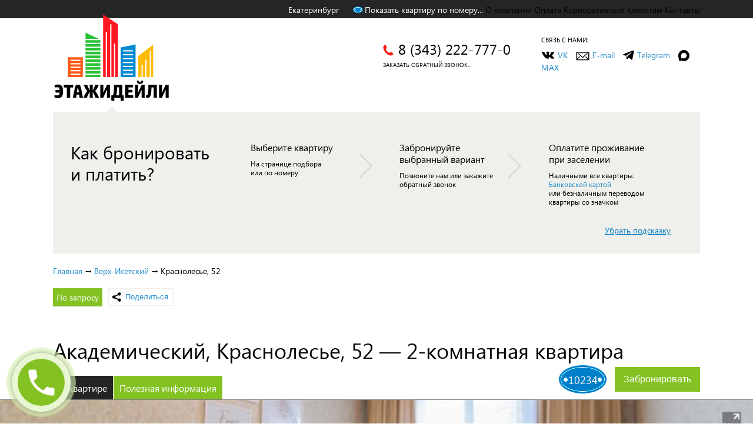

--- FILE ---
content_type: text/html; charset=cp1251
request_url: https://www.etazhy.ru/kvartiry-akademicheskij/Krasnolese-52
body_size: 14143
content:
<!DOCTYPE html>
<html lang="ru" xmlns="http://www.w3.org/1999/xhtml" prefix="ya: http://webmaster.yandex.ru/vocabularies/">
<head>

	
<meta http-equiv="Content-Type" content="text/html; charset=windows-1251"/>
<meta name="viewport" content="width=device-width, initial-scale=1.0">
<meta http-equiv="X-UA-Compatible" content="IE=edge" />
<title>Снять квартиру посуточно на ул Краснолесье, 52 на сутки в Екатеринбурге (id10234)</title>
<meta name="keywords" content='ул Краснолесье, 52 id10234'>
<meta name="description" content='Снять ул Краснолесье, 52 за 3300 руб за сутки. Быстрое бронирование квартиры id10234 посуточно. Календарь занятости, расположение на карте, описание.'>
<link rel="shortcut icon" href="/favicon.ico"/>
<meta name="google-site-verification" content="rFzJkNa4Xhrq9zsR_U8o4R6u1trGDxqwMtGizBWlwSY"/>
<!--В описании формы поле ya:interaction должно принимать значение "XML_FORM".-->
<meta property="ya:interaction" content="XML_FORM"/>
<!--Поле для ссылки на XML-файл с описанием формы.-->
<meta property="ya:interaction:url" content="http://www.etazhy.ru/island-etazhy.xml"/>
<link href="/styles/main.min.css" rel="stylesheet" type="text/css"/>
<link href="/styles/prettyPhoto.css" rel="stylesheet" type="text/css"/>
<link href="/scripts/plugin/jquery-ui/assets/jquery-ui.min.css" rel="stylesheet" type="text/css" >
<link href="/styles/mobile/style.min.css" rel="stylesheet">
<script src="https://www.google.com/recaptcha/api.js?render=6LcIhZgpAAAAAHr2rJIZ_mi-rPPhetJhPc58lirU"></script>
<script>
grecaptcha.ready(function () {
grecaptcha.execute('6LcIhZgpAAAAAHr2rJIZ_mi-rPPhetJhPc58lirU', { action: 'nauphone' }).then(function (token) {
$('.recaptchaResponse').each(function(){
$(this).val(token);
})
});
});
</script>

   <!-- Google Tag Manager -->
   <script>(function(w,d,s,l,i){w[l]=w[l]||[];w[l].push({'gtm.start':
   new Date().getTime(),event:'gtm.js'});var f=d.getElementsByTagName(s)[0],
   j=d.createElement(s),dl=l!='dataLayer'?'&l='+l:'';j.async=true;j.src=
   'https://www.googletagmanager.com/gtm.js?id='+i+dl;f.parentNode.insertBefore(j,f);
   })(window,document,'script','dataLayer','GTM-MHN3RR');</script>
  <!-- End Google Tag Manager -->
</head>
<body class="inner-page">

	<script src="//st.yagla.ru/js/y.c.js?h=bd0b4c6368d8f6d741d0da3fbca17efe" defer></script>
	<!-- Facebook Pixel Code -->
	<!--
	<script>
	  !function(f,b,e,v,n,t,s)
	  {if(f.fbq)return;n=f.fbq=function(){n.callMethod?
	  n.callMethod.apply(n,arguments):n.queue.push(arguments)};
	  if(!f._fbq)f._fbq=n;n.push=n;n.loaded=!0;n.version='2.0';
	  n.queue=[];t=b.createElement(e);t.async=!0;
	  t.src=v;s=b.getElementsByTagName(e)[0];
	  s.parentNode.insertBefore(t,s)}(window, document,'script',
	  'https://connect.facebook.net/en_US/fbevents.js');
	  fbq('init', '1363289723774164');
	  fbq('track', 'PageView');
	</script>
	<noscript><img height="1" width="1" style="display:none" src="https://www.facebook.com/tr?id=1363289723774164&ev=PageView&noscript=1" alt="" /></noscript>
	-->
	<!-- End Facebook Pixel Code -->
	<script>
	var __cs = __cs || [];
	__cs.push(["setCsAccount", "eIL1RgEaKobObvcDAgPixXUOYnPBrn0G"]);
	</script>
	
    <script>!function(){var t=document.createElement("script");t.async=!0,t.src="https://vk.com/js/api/openapi.js?156",t.onload=function(){VK.Retargeting.Init("VK-RTRG-238901-d2glz"),VK.Retargeting.Hit()},document.head.appendChild(t)}();</script><noscript><img src="https://vk.com/rtrg?p=VK-RTRG-238901-d2glz" style="position:fixed; left:-999px;" alt=""/></noscript>
	
	<!--<script async src="//app.comagic.ru/static/cs.min.js"></script>-->
	
	<script>(function(w,d,s,l,i){w[l]=w[l]||[];w[l].push({'gtm.start':
	new Date().getTime(),event:'gtm.js'});var f=d.getElementsByTagName(s)[0],
	j=d.createElement(s),dl=l!='dataLayer'?'&l='+l:'';j.async=true;j.src=
	'//www.googletagmanager.com/gtm.js?id='+i+dl;f.parentNode.insertBefore(j,f);
	})(window,document,'script','dataLayer','GTM-MHN3RR');</script>

    
<script>/* <![CDATA[ */var google_conversion_id = 1019977912;var google_custom_params = window.google_tag_params;var google_remarketing_only = true;/* ]]> */</script>

 <!-- Google Tag Manager -->

 <noscript><iframe src="//www.googletagmanager.com/ns.html?id=GTM-MHN3RR" 
height="0" width="0" style="display:none;visibility:hidden"></iframe></noscript>
<!-- End Google Tag Manager -->
<!-- Yandex.Metrika counter -->
<script type="text/javascript" >
   (function(m,e,t,r,i,k,a){m[i]=m[i]||function(){(m[i].a=m[i].a||[]).push(arguments)};
   m[i].l=1*new Date();k=e.createElement(t),a=e.getElementsByTagName(t)[0],k.async=1,k.src=r,a.parentNode.insertBefore(k,a)})
   (window, document, "script", "https://mc.yandex.ru/metrika/tag.js", "ym");

   ym(965507, "init", {
        clickmap:true,
        trackLinks:true,
        accurateTrackBounce:true,
        webvisor:true,
        ecommerce:"dataLayer"
   });
</script>
<noscript><div><img src="https://mc.yandex.ru/watch/965507" style="position:absolute; left:-9999px;" alt="" /></div></noscript>
<!-- /Yandex.Metrika counter -->	
    <!--control_bronokcode-->
    <div class="SeoText">
        
    </div>
    

    
<div class="head">
<div class="head-top">
<div class="wrap">
<div class="head-top_item"><a>Екатеринбург</a></div>
<div class="head-top_item"><a href="#" class="show-number"><i class="icon-number"></i>Показать квартиру по номеру...</a></div>
<noindex>
<div class="head-top_item">
<span class="hidden-link" data-link="https://www.etazhy.ru/uslugi-i-servis/">О компании</span>
<div class="head-top_sub">
<div class="head-top_sub-item"><a href="https://www.etazhy.ru/uslugi-i-servis/distance-settlement/">Бесконтактное заселение</a></div>
<div class="head-top_sub-item"><a href="https://www.etazhy.ru/uslugi-i-servis/toowners/">Сотрудничество</a></div>
<div class="head-top_sub-item"><a href="https://www.etazhy.ru/uslugi-i-servis/jobs/">Вакансии</a></div>
<div class="head-top_sub-item"><a href="https://www.etazhy.ru/uslugi-i-servis/rules-of-residence/">Правила проживания</a></div>
<div class="head-top_sub-item"><a href="https://www.etazhy.ru/uslugi-i-servis/actions/">Акции</a></div>
<div class="head-top_sub-item"><a href="/articles">Статьи</a></div>
</div>
</div>
<div class="head-top_item">
<span class="hidden-link" data-link="https://www.etazhy.ru/oplata/">Оплата</span>
</div>
<div class="head-top_item">
<span class="hidden-link" data-link="https://www.etazhy.ru/info/">Корпоративным клиентам</span>
<div class="head-top_sub">
<div class="head-top_sub-item"><a href="https://www.etazhy.ru/info/partnerprogramm/">Партнерская программа</a></div>
</div>
</div>
<div class="head-top_item">
<span class="hidden-link" data-link="https://www.etazhy.ru/contact/">Контакты</span>
</div>
</noindex>
<!--<div class="head-top_item"><a href="/contact">Контакты</a></div>-->
</div>
</div>
<div class="head-middle">
<div class="wrap">
<a href="/" class="head-logo">
<img src="/files/0/75226721249297232.png" alt="Этажи - квартиры посуточно в Екатеринбурге" title="Этажи - квартиры посуточно в Екатеринбурге" />
</a>
<div class="head-middle-one" id="head-middle-one" style="display: none" >
<div class="apartment-quantity" id="apartment-quantity">&nbsp;&nbsp;&nbsp;<!--313--></div>
<div class="apartment-text">квартир посуточно<br>в Екатеринбурге</div>
</div>
<div class="head-middle-one">
<!--<div class="head-contact__top">круглосуточно</div>-->
<div class="head-contact__phone">8 (343) 222-777-0</div>
<span class="open_modal head-contact__order hidden-link" data-link="#kuda_zvonit">заказать обратный звонок...</span>
</div>
<div class="head-middle-one head-middle-one--contact">
<span class="open_modal contact-us hidden-link" data-link="#contact">Связь с нами:</span>
<div class="contact-ico">
<span class="contact-ico__vk hidden-link open_modal" data-link="#contact">VK</span>
<span class="contact-ico__email hidden-link open_modal" data-link="#contact">E-mail</span>
<span class="contact-ico__telegram hidden-link open_modal" data-link="#contact">Telegram</span>
<span class="contact-ico__max hidden-link open_modal" data-link="#contact">MAX</span>
</div>
</div>
</div>
</div>
</div>
<div class="head-mobile mobile-version">
<div class="mobile-icon"><i></i></div>
<a href="/" class="head-logo">
<img src="/files/0/75226721249297232.png" alt="Этажи - квартиры посуточно в Екатеринбурге" title="Этажи - квартиры посуточно в Екатеринбурге" />
</a>
<a class="contact__phone" href="tel:88002227770">8 (800) 222-777-0</a>
</div>
<div class="count-mobile mobile-version">
<span class="apartment-quantity">&nbsp;&nbsp;&nbsp;&nbsp;&nbsp;&nbsp;</span> квартир посуточно в Екатеринбурге
</div>
<div class="mobile-overlay mobile-version ">
<div class="head-mobile mobile-version">
<div class="mobile-icon"><i></i></div>
<a href="/" class="head-logo">
<img src="/files/0/75226721249297232.png" alt="Этажи - квартиры посуточно в Екатеринбурге" title="Этажи - квартиры посуточно в Екатеринбурге" />
</a>
<a class="contact__phone" href="tel:88002227770">8 (800) 222-777-0</a>
</div>
<div class="mobile-select-number">
<div class="mobile-select-number__title">Показать квартиру по номеру</div>
<div class="mobile-select-number-input">
<input id="inputsecret_mob" class="mobile-secrettype" type="text" placeholder="id квартиры">
<button type="button" id="hrefsecret_mob" class="mobile-select-number__button"></button>
</div>
<div id="errorsecret_mob" class="mobile-select-error" style="display: none;"></div>
</div>
<div class="mobile-menu-wrap">
<div class="mobile-menu-item">
<div class="mobile-menu-link">
<a href="/">Каталог</a>
</div>
</div>
<div class="mobile-menu-item">
<div class="mobile-menu-link">
<a href="/night">Свободные сегодня</a>
</div>
</div>
<div class="mobile-menu-item">
<div class="mobile-menu-link">
<a href="/sp">Спецпредложения</a>
</div>
</div>
<div class="mobile-menu-item">
<div class="mobile-menu-link">
<a href="/upr">Квартиры Этажидейли</a>
</div>
</div>
<div class="mobile-menu-item">
<div class="mobile-menu-link has-item"><a href="https://www.etazhy.ru/uslugi-i-servis/">О компании</a><span></span></div>
<div class="mobile-menu_sub">
<div class="mobile-menu_back"><i></i><span>Назад</span></div>
<div class="mobile-menu-link"><a href="https://www.etazhy.ru/uslugi-i-servis/distance-settlement/">Бесконтактное заселение</a></div>
<div class="mobile-menu-link"><a href="https://www.etazhy.ru/uslugi-i-servis/toowners/">Сотрудничество</a></div>
<div class="mobile-menu-link"><a href="https://www.etazhy.ru/uslugi-i-servis/jobs/">Вакансии</a></div>
<div class="mobile-menu-link"><a href="https://www.etazhy.ru/uslugi-i-servis/rules-of-residence/">Правила проживания</a></div>
<div class="mobile-menu-link"><a href="https://www.etazhy.ru/uslugi-i-servis/actions/">Акции</a></div>
<div class="mobile-menu-link"><a href="/articles">Статьи</a></div>
</div>
</div>
<div class="mobile-menu-item">
<div class="mobile-menu-link"><a href="https://www.etazhy.ru/oplata/">Оплата</a><span></span></div>
</div>
<div class="mobile-menu-item">
<div class="mobile-menu-link has-item"><a href="https://www.etazhy.ru/info/">Корпоративным клиентам</a><span></span></div>
<div class="mobile-menu_sub">
<div class="mobile-menu_back"><i></i><span>Назад</span></div>
<div class="mobile-menu-link"><a href="https://www.etazhy.ru/info/partnerprogramm/">Партнерская программа</a></div>
</div>
</div>
<div class="mobile-menu-item">
<div class="mobile-menu-link"><a href="https://www.etazhy.ru/contact/">Контакты</a><span></span></div>
</div>
</div>
<div class="mobile-contact-wrap">
<div class="mobile-contact-title">Свяжитесь с нами</div>
<div class="mobile-flex">
<div class="contact_email"><a href="mailto:sales@etazhy.ru">sales@etazhy.ru</a></div>
<div class="mobile-contacts-icons">
<div class="contact-ico__vk"><a href="https://vk.com/etazhi_ekb" target="_blank"></a></div>
<div class="contact-ico__telegram"><a href="https://t.me/etazhydaily" target="_blank"></a></div>
<div class="contact-ico__max"><a href="https://max.ru/id6671084680_bot" target="_blank"></a></div>
</div>
</div>
</div>
</div>

    
    
<div class="wrap">
<div class="hint">
<div class="hint__main">Как бронировать	и платить?</div>
<div class="hint-one">
<div class="hint-one__title">Выберите квартиру</div>
<div class="hint-one__descr"><span class="hidden-link" data-link="/">На странице подбора</span><br />
или <span class="hidden-link js-searchbynumber-hint-link" data-link="#">по номеру</span></div>
</div>
<div class="hint-one">
<div class="hint-one__title">Забронируйте<br />
выбранный вариант</div>
<div class="hint-one__descr">Позвоните нам или закажите<br />
обратный звонок</div>
</div>
<div class="hint-one">
<div class="hint-one__title">Оплатите проживание<br />
при заселении</div>
<div class="hint-one__descr">Наличными все квартиры.<br />
<a href="/about/oplata ">Банковской картой</a><br />
или безналичным переводом<br />
квартиры со значком</div>
</div>
<div class="hint__hide">Убрать подсказку</div>
</div>
</div>

    
   	
    
    
<div class="wrap">
<div class="breadcrumbs">
<a href="/">Главная</a> &rarr;
<a href="/kvartiry-akademicheskij">Верх-Исетский</a>
&rarr;
Краснолесье, 52
</div>
</div>
<div class="mobile-wrap mobile-version">
<div class="mobile-breadcrumbs">
<a href="/"><span>квартиры посуточно в Екатеринбурге</span></a>
</div>
</div>

    	
    
<input type="hidden" name="dt1" id="dt1" value="2026-01-17">
<div itemscope itemtype="http://schema.org/Product">
<div class="wrap">
<div class="card-info">
<div class="card-info__free">По запросу</div>
<script src="https://yastatic.net/share2/share.js" charset="windows-1251"></script>
<div class="ya-share2" data-curtain data-shape="round" data-lang="en" data-limit="0" data-more-button-type="short" data-services="vkontakte,odnoklassniki,telegram"></div>
</div>
<a name="rating"></a>
<h1 class="card-title" itemprop="name">
Академический, Краснолесье, 52 —
2-комнатная квартира
</h1>
<div id="hidden_address" style="display: none;">Забронировать — Краснолесье, 52</div>
<div itemprop="offers" itemscope itemtype="http://schema.org/AggregateOffer">
<meta itemprop="lowPrice" content="3300" />
<meta itemprop="priceCurrency" content="RUB" />
</div>
<meta itemprop="image" content="" />
<div class="card-right">
<div class="card-id">10234</div>
<button kv="10234" fullname="Академический, Краснолесье, 52 — 2-комнатная квартира" id="bronbutton" data-target="FlatCalendar" class="order-button start-booking js-broncalendar-button open_modal" type="button" onclick="_gaq.push(['_trackEvent', 'кнопка брони','клик','бронь в карточке']);">Забронировать</button>
</div>
<h1 class="card-title mobile-version" itemprop="name">
Академический, Краснолесье, 52 —
2-комнатная квартира
</h1>
<div class="card-tabs-list">
<a class="active" href="#">О квартире</a>
<a href="#" class="card-tabs-list-item_help">Полезная информация</a>
</div>
</div>
<div class="card-tabs">
<div class="card-info" style="display: block;">

<!--
<iframe src="https://vk.com/video_ext.php?oid=-68684268&id=456239101&hd=2&autoplay=1" width="853" height="480" allow="autoplay; encrypted-media; fullscreen; picture-in-picture; screen-wake-lock;" frameborder="0" allowfullscreen></iframe>
-->
<div class="card-slider">
<div class="card-slider-one active" data-hash="0" style="background-image: url('/images/DATA/10234/1/01.jpg')">
<a class="card-slider-zoom" href="/images/DATA/10234/1/01.jpg" title="01"></a>
</div>
<div class="card-slider-one " data-hash="1" style="background-image: url('/images/DATA/10234/1/02.jpg')">
<a class="card-slider-zoom" href="/images/DATA/10234/1/02.jpg" title="02"></a>
</div>
<div class="card-slider-one " data-hash="2" style="background-image: url('/images/DATA/10234/1/03.jpg')">
<a class="card-slider-zoom" href="/images/DATA/10234/1/03.jpg" title="03"></a>
</div>
<div class="card-slider-one " data-hash="3" style="background-image: url('/images/DATA/10234/1/04.jpg')">
<a class="card-slider-zoom" href="/images/DATA/10234/1/04.jpg" title="04"></a>
</div>
<div class="card-slider-one " data-hash="4" style="background-image: url('/images/DATA/10234/1/05.jpg')">
<a class="card-slider-zoom" href="/images/DATA/10234/1/05.jpg" title="05"></a>
</div>
<div class="card-slider-one " data-hash="5" style="background-image: url('/images/DATA/10234/1/06.jpg')">
<a class="card-slider-zoom" href="/images/DATA/10234/1/06.jpg" title="06"></a>
</div>
<div class="card-slider-one " data-hash="6" style="background-image: url('/images/DATA/10234/1/07.jpg')">
<a class="card-slider-zoom" href="/images/DATA/10234/1/07.jpg" title="07"></a>
</div>
<div class="card-slider-one " data-hash="7" style="background-image: url('/images/DATA/10234/1/08.jpg')">
<a class="card-slider-zoom" href="/images/DATA/10234/1/08.jpg" title="08"></a>
</div>
<div class="card-slider-one " data-hash="8" style="background-image: url('/images/DATA/10234/1/09.jpg')">
<a class="card-slider-zoom" href="/images/DATA/10234/1/09.jpg" title="09"></a>
</div>
<div class="card-slider-one " data-hash="9" style="background-image: url('/images/DATA/10234/1/10.jpg')">
<a class="card-slider-zoom" href="/images/DATA/10234/1/10.jpg" title="10"></a>
</div>
<div class="card-slider-one " data-hash="10" style="background-image: url('/images/DATA/10234/1/11.jpg')">
<a class="card-slider-zoom" href="/images/DATA/10234/1/11.jpg" title="11"></a>
</div>
<div class="card-slider-one " data-hash="11" style="background-image: url('/images/DATA/10234/1/12.jpg')">
<a class="card-slider-zoom" href="/images/DATA/10234/1/12.jpg" title="12"></a>
</div>
<div class="card-slider-one " data-hash="12" style="background-image: url('/images/DATA/10234/1/13.jpg')">
<a class="card-slider-zoom" href="/images/DATA/10234/1/13.jpg" title="13"></a>
</div>
<div class="card-slider-one " data-hash="13" style="background-image: url('/images/DATA/10234/1/14.jpg')">
<a class="card-slider-zoom" href="/images/DATA/10234/1/14.jpg" title="14"></a>
</div>
<div class="card-slider-one " data-hash="14" style="background-image: url('/images/DATA/10234/1/15.jpg')">
<a class="card-slider-zoom" href="/images/DATA/10234/1/15.jpg" title="15"></a>
</div>
<div class="card-slider-one " data-hash="15" style="background-image: url('/images/DATA/10234/1/16.jpg')">
<a class="card-slider-zoom" href="/images/DATA/10234/1/16.jpg" title="16"></a>
</div>
<div class="card-slider-one " data-hash="16" style="background-image: url('/images/DATA/10234/1/17.jpg')">
<a class="card-slider-zoom" href="/images/DATA/10234/1/17.jpg" title="17"></a>
</div>
<div class="card-slider-one " data-hash="17" style="background-image: url('/images/DATA/10234/1/18.jpg')">
<a class="card-slider-zoom" href="/images/DATA/10234/1/18.jpg" title="18"></a>
</div>
<div class="card-slider-one " data-hash="18" style="background-image: url('/images/DATA/10234/1/19.jpg')">
<a class="card-slider-zoom" href="/images/DATA/10234/1/19.jpg" title="19"></a>
</div>
<div class="card-slider-one " data-hash="19" style="background-image: url('/images/DATA/10234/1/20.jpg')">
<a class="card-slider-zoom" href="/images/DATA/10234/1/20.jpg" title="20"></a>
</div>
<div class="card-slider-one " data-hash="20" style="background-image: url('/images/DATA/10234/1/21.jpg')">
<a class="card-slider-zoom" href="/images/DATA/10234/1/21.jpg" title="21"></a>
</div>
<div class="card-slider-one " data-hash="21" style="background-image: url('/images/DATA/10234/1/22.jpg')">
<a class="card-slider-zoom" href="/images/DATA/10234/1/22.jpg" title="22"></a>
</div>
<div class="card-slider-one " data-hash="22" style="background-image: url('/images/DATA/10234/1/23.jpg')">
<a class="card-slider-zoom" href="/images/DATA/10234/1/23.jpg" title="23"></a>
</div>
<div class="card-slider-one " data-hash="23" style="background-image: url('/images/DATA/10234/1/24.jpg')">
<a class="card-slider-zoom" href="/images/DATA/10234/1/24.jpg" title="24"></a>
</div>
</div>

<div class="wrap">
<div class="card-info-cols">
<div class="card-info-left">
<div class="card-info-left-in">
<div class="card-descr">
<p itemprop="description">Сдается посуточно для комфортного проживания светлая, чистая и просторная двухкомнатная квартира. <br />
Отличное расположение в новом районе города Академический. <br />
Квартира имеет 2 раздельные комнаты, большую площадь и удобное расположение. <br />
Есть вся бытовая техника, посуда и постельные принадлежности.<br />
<br />
Стоимость может отличаться на момент обращения, актуальную стоимость уточняйте у оператора при запросе на бронирование.</p>
</div>
<div class="card-param">
<div class="card-param-line">
<i class="card-param-line__icon"><img src="/img/icons/bed.png" alt="Этажи. Сервис подбора и бронирования квартир" /></i>
<span>Спальных мест — 2+2+2</span>
</div>
<div class="card-param-line">
<i class="card-param-line__icon"><img src="/img/icons/warehouse.png" alt="Этажи. Сервис подбора и бронирования квартир" /></i>
<span>Количество комнат — 2</span>
</div>
<div class="card-param-line">
<i class="card-param-line__icon"><img src="/img/icons/interior.png" alt="Этажи. Сервис подбора и бронирования квартир" /></i>
<span>Изолированных комнат — 2</span>
</div>
<div class="card-param-line">
<i class="card-param-line__icon"><img src="/img/icons/floor.png" alt="Этажи. Сервис подбора и бронирования квартир" /></i>
<span>Этаж 2 из 15</span>
</div>
<div class="card-param-line">
<i class="card-param-line__icon"><img src="/img/icons/structural.png" alt="Этажи. Сервис подбора и бронирования квартир" /></i>
<span>Класс квартиры — Комфорт</span>
</div>
<div class="card-param-line">
<i class="card-param-line__icon"><img src="/img/icons/new-build.png" alt="Новостройка" /></i>
<span>Новостройка</span>
</div>
<div class="card-param-line">
<i class="card-param-line__icon"><img src="/img/icons/key.png" alt="Залог за ключи" /></i>
<span>Залог за ключи — 2000 руб.</span>
</div>
<div class="card-param-line">
<i class="card-param-line__icon"><img src="/img/icons/coins.png" alt="Этажи. Сервис подбора и бронирования квартир" /></i>
<span>Способы оплаты — наличные</span>
</div>
<div class="card-param-line">
<i class="card-param-line__icon"><img src="/img/icons/district.png" alt="Этажи. Сервис подбора и бронирования квартир" /></i>
<span>Район — <a href="/kvartiry-Verh-Isetskij">Верх-Исетский</a></span>
</div>
<div class="card-param-line">
<i class="card-param-line__icon"><img src="/img/icons/map-marker.png" alt="Этажи. Сервис подбора и бронирования квартир" /></i>
<span>Микрорайон — <a href="/kvartiry-akademicheskij">Академический</a></span>
</div>
<!--
<div class="card-param-line disabled">
<i class="card-param-line__icon"></i>
Почасовое заселение
</div>
-->
<div class="card-param-line">
<i class="card-param-line__icon"><img src="/img/icons/wi-fi-logo.png?v5" alt="Этажи. Сервис подбора и бронирования квартир" /></i>
<span>Интернет - Wi-Fi </span>
</div>
<div class="card-param-line">
<i class="card-param-line__icon"><img src="/img/icons/tv.png" alt="Этажи. Сервис подбора и бронирования квартир" /></i>
<span>Телевизор
</span>
</div>
<div class="card-param-line">
<i class="card-param-line__icon"><img src="/img/icons/fridge.png" alt="Этажи. Сервис подбора и бронирования квартир" /></i>
<span>Холодильник</span>
</div>
<div class="card-param-line">
<i class="card-param-line__icon"><img src="/img/icons/microwave.png" alt="Этажи. Сервис подбора и бронирования квартир" /></i>
<span>Микроволновка</span>
</div>
<div class="card-param-line">
<i class="card-param-line__icon"><img src="/img/icons/electric-teapot.png" alt="Этажи. Сервис подбора и бронирования квартир" /></i>
<span>Электрочайник</span>
</div>
<div class="card-param-line">
<i class="card-param-line__icon"><img src="/img/icons/oven.png" alt="Духовой шкаф" /></i>
<span>Духовой шкаф</span>
</div>
<div class="card-param-line">
<i class="card-param-line__icon"><img src="/img/icons/bath.png" alt="Ванная" /></i>
<span>Ванная</span>
</div>
<div class="card-param-line">
<i class="card-param-line__icon"><img src="/img/icons/hair-dryer.png" alt="Этажи. Сервис подбора и бронирования квартир" /></i>
<span>Фен</span>
</div>
<div class="card-param-line">
<i class="card-param-line__icon"><img src="/img/icons/iron.png" alt="Утюг" /></i>
<span>Утюг</span>
</div>
<div class="card-param-line">
<i class="card-param-line__icon"><img src="/img/icons/washing.png" alt="Стиральная машина" /></i>
<span>Стиральная машина</span>
</div>
<div class="card-param-line">
<i class="card-param-line__icon"><img src="/img/icons/dry.png" alt="Сушилка для белья" /></i>
<span>Сушилка для белья</span>
</div>
<div class="card-param-line">
<i class="card-param-line__icon"><img src="/img/icons/iron-board.png" alt="Гладильная доска" /></i>
<span>Гладильная доска</span>
</div>
<div class="card-param-line">&nbsp;</div>
<div class="card-param-line">&nbsp;</div>
<div id="card-param-more" style="display: none" ></div>
</div>
<!--<div class="card-param-showmore">Показать всё</div>
<div class="card-param-more">
<div class="card-param-block">
<p >Пластиковые окна</p>
<p >Кухонная плита</p>
<p >Стиральная машина</p>
<p >Сушилка для белья</p>
<p >Гладильная доска</p>
</div>
</div>
-->
<div class="card-param-more-bottom"></div>
<form id="setcomment-form">
<input type="hidden" name="name" value="https://www.etazhy.ru/kvartiry-akademicheskij/Krasnolese-52" />
<input type="hidden" name="text" id="setcomment-text" />
</form>
							
								
                                <script type="text/javascript" src="//vk.com/js/api/openapi.js?79"></script>					
                                <script type="text/javascript">
									VK.init({apiId: 2374975, onlyWidgets: true});                            
								</script>
                                <div id="vk_comments" style="margin: 0 0 50px;"></div>
                                <script type="text/javascript">
									VK.Widgets.Comments("vk_comments", {limit: 20, width: "450", attach: "*"});
									
									VK.Observer.subscribe("widgets.comments.new_comment", function(num,last_comment){
										$('#setcomment-text').val(last_comment);
										var commentdata = $('#setcomment-form').serialize();	
										$.ajax({
											type: "POST",
											url: "/ajax/setcomment.php",
											data: commentdata,
											dataType: 'json',
											success: function(){
												//console.log('success')												
											},
											error: function(xhr, status, error){
												//console.log(error)
											}
										})										
									});
									
								</script>
                                
<script src="//yandex.st/share/share.js" charset="utf-8"></script>
<script>
new Ya.share({
element: 'yashare',
elementStyle: {
'type': 'button',
'border': false,
'quickServices': ['yaru','vkontakte','facebook','twitter','odnoklassniki','moimir','lj','friendfeed','moikrug']
},
title: 'Я выбрал квартиру г. Екатеринбург, Краснолесье, 52 от сервиса Этажи',
description: 'Компания Этажи - первый сервис по подбору посуточных квартир в г. Екатеринбурге. тел.222-777-0. www.etazhy.ru',
image: ''
});
</script>
<div  style="margin: 10px 0 50px;"><div id="yashare"></div> </div>
<div class="view-count">Просмотров за последние 30 дней: 71</div>
</div>
</div>
<div class="card-info-right">
<div class="card-info-right-in">
<a name="maparea"></a>
<div class="CatalogueMapArea" style="border: 0px solid black">
<div id="map_canvas_yone" data-title="Екатеринбург, ул.Краснолесье, 52" style="width:100%; height:700px;"></div>
</div>
</div>
</div>
</div>
</div>
<input type="hidden" value="https://www.etazhy.ru/" id="site_url">
<div class="other-card wrap">
<div class="other-card__title">Похожие квартиры</div>
<div class="other-card-filtr">
<div data-notid="10234" data-amount-min="3000" data-amount-max="3600" class="other-card-filtr__one js-show-similar"><span>по цене</span></div>
<div data-notid="10234" data-raion="49" class="other-card-filtr__one js-show-similar"><span>по району</span></div>
<div data-notid="10234" data-room="2" data-spm1="3" class="other-card-filtr__one js-show-similar"><span>по свойствам</span></div>
</div>
<div id="showMoreWrapper" class="catalog-list"></div>
</div>
</div>
<div class="information">
<div class="top-hint">
<div class="wrap">
<p>
Совет:
<span data-link="/catalog/_aplaceprint_b10234" class="map-link print" target="_blank">распечатайте</span>
эту страницу, на ней собрана разная полезная информация, которая может вам пригодиться.
</p>
</div>
</div>
<div class="wrap">
<div class="CatalogueMapArea" style="border: 0px solid black">
<div id="map_canvas_one2" data-title="Екатеринбург, ул.Краснолесье, 52" style="width:100%; height:700px;"></div>
</div>
<div class="information-inn">
<div class="information-left">
<div class="information-block">
<div class="information-title"><i class="icon-adres"></i>Адрес</div>
<p>Академический, Краснолесье, 52</p>
</div>
<div class="information-block">
<div class="information-title"><i class="icon-phone"></i>Полезные телефоны</div>
<p>
Этажи<br />
8 (343) 222-777-0<br />
Время работы: <br>Пн-Сб - 8:00-01:00, Вс - 8:00-00:00
</p>
<p><br><b>Служба поддержки:</b><br>8 (343) 222-777-0<br>E-mail: sales@etazhy.ru<br><br>Отдел по работе с корпоративными клиентами:<br>8 (343) 382-12-92<br>E-mail: corporate_sales@etazhy.ru<br><br>Отдел по работе с частными владельцами:<br>8 (343) 222-03-44<br>E-mail:  info@etazhy.ru<br><br>Аэропорт Кольцово:<br>Единая справочная 8-800-1000-333 (звонок по РФ бесплатный)<br>8 (343) 226-85-82<br>Телефон для справок и бронирования авиабилетов: 8-800-775-9833<br><br>Северный автовокзал:<br>Телефон для справок в Екатеринбурге с 8 до 20 ч.:<br>8 (343) 379-09-09,<br>8 (343) 385-68-58<br><br>Южный автовокзал:<br>Справочная служба автовокзал г.Екатеринбург (Южный):<br>8 (343) 257-12-60<br>Бронирование билетов:<br>8 (343) 251-48-81, (343) 257-12-60<br><br>Железнодорожный вокзал:<br>Единая справочная:<br>8 (800) 775-00-00<br></p>
</div>
</div>
<div class="information-right">
</div>
</div>
</div>
</div>
</div>
</div>

    <div class="district-list"><div class="wrap">Квартиры по районам Екатеринбурга:<a href="https://www.etazhy.ru/odnokomnatnye-kvartiry">1-комнатные</a><a href="https://www.etazhy.ru/dvuhkomnatnye-kvartiry">2-комнатные</a><a href="https://www.etazhy.ru/trehkomnatnye-kvartiry">3-комнатные</a><a href="https://www.etazhy.ru/chetyrehkomnatnye-kvartiry">4-комнатные</a><a href="https://www.etazhy.ru/kvartiry-ljuks">Люкс</a><a href="https://www.etazhy.ru/kvartira-na-chas">Квартиры на час</a><a href="https://www.etazhy.ru/kvartiry-Avtovokzal">Автовокзал</a><a href="https://www.etazhy.ru/kvartiry-Botanika">Ботаника</a><a href="https://www.etazhy.ru/kvartiry-Viz">ВИЗ</a><a href="https://www.etazhy.ru/kvartiry-Vtorchermet">Вторчермет</a><a href="https://www.etazhy.ru/kvartiry-ZhBI">ЖБИ</a><a href="https://www.etazhy.ru/kvartiry-Zarechnyj">Заречный</a><a href="https://www.etazhy.ru/kvartiry-Kirovskij">Кировский</a><a href="https://www.etazhy.ru/kvartiry-Pionerskij">Пионерский</a><a href="https://www.etazhy.ru/kvartiry-akademicheskij">Академический</a><a href="https://www.etazhy.ru/kvartiry-Centr">Центр</a><a href="https://www.etazhy.ru/kvartiry-Uralmash">Уралмаш</a><a href="https://www.etazhy.ru/kvartiry-Himmash">Химмаш</a><a href="https://www.etazhy.ru/kvartiry-Jelmash">Эльмаш</a><a href="https://www.etazhy.ru/kvartiry-Jugo-Zapad">Юго-Запад</a><a href="https://www.etazhy.ru/kvartiry-Sortirovka">Сортировка</a><a href="https://www.etazhy.ru/kvartiry-Kolcovo">Кольцово</a><a href="https://www.etazhy.ru/kvartiry-Uktus">Уктус</a><a href="https://www.etazhy.ru/kvartiry-vokzal">Вокзал</a><a href="https://www.etazhy.ru/kvartiry-vtuzgorodok">Втузгородок</a><a href="https://www.etazhy.ru/kvartiry-elizavet">Елизавет</a><a href="https://www.etazhy.ru/kvartiry-parkovy">Парковый</a><a href="https://www.etazhy.ru/kvartiry-siberian">Сибирский тракт</a><a href="https://www.etazhy.ru/kvartiry-siniekamni">Синие камни</a><a href="https://www.etazhy.ru/kvartiry-shirokayrechka">Широкая речка</a><a href="https://www.etazhy.ru/kvartiry-Leninkij">Ленинский</a><a href="https://www.etazhy.ru/kvartiry-Ordzhonikidzevskij">Орджоникидзевский</a><a href="https://www.etazhy.ru/kvartiry-Zheleznodorozhny">Железнодорожный</a><a href="https://www.etazhy.ru/kvartiry-Oktyabrskij">Октябрьский</a><a href="https://www.etazhy.ru/kvartiry-Chkalovskij">Чкаловский</a><a href="https://www.etazhy.ru/kvartiry-na-Novyj-god">Квартиры на Новый год</a><a href="https://www.etazhy.ru/kvartiry-Verh-Isetskij">Верх-Исетский</a><a href="https://www.etazhy.ru/kvartiry-Shartashskij-rynok">Шарташский рынок</a><a href="https://www.etazhy.ru/hostely">Хостелы</a><a href="https://www.etazhy.ru/minioteli">Мини-отели</a><a href="https://www.etazhy.ru/komnaty">Комнаты</a></div></div>
    
    <div class="footer">
        <div class="wrap clearfix">
            
<div class="footer-side sideblock_wide">
<div class="footer-side-contact">
<!--<div class="footer-side-contact__top">круглосуточно</div>-->
<div class="footer-side-contact__phone">8 (343) 222-777-0</div>
<span class="open_modal hidden-link" data-link="#kuda_zvonit">заказать обратный звонок...</span>
</div>
<div class="footer-side__menu">
<noindex>
<span class="hidden-link" data-link="https://www.etazhy.ru/uslugi-i-servis">О компании</span>
<span class="hidden-link" data-link="https://www.etazhy.ru/oplata">Оплата</span>
<span class="hidden-link" data-link="https://www.etazhy.ru/info">Корпоративным клиентам</span>
<a href="/contact">Контакты</a>
</noindex>
</div>
<div class="footer-side__line">
<p>&copy; 2026 &mdash; Этажидейли</p><p>Электронная почта:&nbsp;<a href="mailto:sales@etazhy.ru">sales@etazhy.ru</a></p>&nbsp;
<noindex><p>Верстка и программирование сайта &mdash; &laquo;<a target="_blank" href="http://softmajor.ru">Софтмажор</a>&raquo;<br />
<br />
Предложение на сайте носит информационный характер и не является публичной офертой</p>
<p>Использование редакционных материалов разрешается при обязательной установке<br />
активной гиперссылки на сайт&nbsp;<a href="https://www.etazhy.ru/">www.etazhy.ru</a>&nbsp;рядом с опубликованным материалом.</p>
<p><noindex> </noindex></p>
<p>ООО "Агентство городской аренды" является оператором, осуществляющим обработку персональных данных, в соответствии <br />
с ФЗ от 27/06/2006 №152 "О персональных данных". Любое предоставление персональных данных <br />
пользователем на данном сайте означает согласие с <a href="https://www.etazhy.ru/files/Terms%20of%20use.pdf">Пользовательским Соглашением</a>.&nbsp;</p>
<br />
<p><img src="/files/VerticalLogos2.png" title="Этажи. Сервис подбора и бронирования квартир" alt="Этажи. Сервис подбора и бронирования квартир"></p>
<br />&nbsp;</noindex>
</div>
<div class="footer-side__line">
</div>
</div>

            <div class="footer-content"><div class="seoPlace"></div></div>
        </div>
    </div>
    
<script src="/scripts/jquery.js"></script>
<script src="/scripts/modernizr.js"></script>
<script src="/scripts/hidden.js"></script>
<script src="/scripts/plugin/jquery-ui/jquery-ui.min.js"></script>
<script src="/scripts/ui.datepicker-ru.js"></script>
<script src="/scripts/plugin/jquery.datepicker.extension.range.min.js"></script>
<script src="/scripts/jquery-slider.js"></script>
<script src="/scripts/jquery.carouFredSel.packed.js"></script>
<script src="/scripts/autocomplete.js"></script>
<script src="/scripts/plugin/owl.carousel/owl.carousel.min.js"></script>
<script src="/scripts/plugin/magnific-popup/jquery.magnific-popup.min.js"></script>
<script src="/scripts/jquery.validate.min.js"></script>
<script src="/scripts/plugin/jquery.maskedinput.min.js?v=1.1"></script>
<script src="/scripts/jquery.prettyPhoto.js"></script>
<script src="/scripts/main.js"></script>
<script src="/scripts/mobile/scripts.js"></script>

<script>
var _callibri = {
    objects: {
        callibri: {
            block_class: "callibri_phone",
            format: "<span>(#{XXX})</span> #{XXX}-#{XXX}-#{X}"
        }
    }
};
</script>

<script src="//cdn.callibri.ru/callibri.js" charset="utf-8"></script>
<script src="//api-maps.yandex.ru/2.1/?apikey=97a1553b-9d09-4832-9189-03f3088ae019&lang=ru-RU"></script>


    
<div class="select-number">
<div class="select-number__title">Показать квартиру по номеру</div>
<div class="select-number-input">
<input id="inputsecret" class="secrettype" type="text" placeholder="Код квартиры">
<div id="errorsecret" class="select-error" style="display: none;"></div>
</div>
<button type="button" id="hrefsecret" class="select-number__button secretbutton">ОК</button>
<div class="select-number__close"></div>
</div>

    <div id="overlay">
        
<noindex>
<div class="modal modal-sm" id="waitServer" style="display: none;">
<div class="modal-in">
<div class="order__inn">
<div class="order-center">
<img src="/images/Icons/preloader.gif" alt="" width="40" height="40" /><br />
Пожалуйста, подождите<br />
идет обмен данными с сервером
</div>
<div class="modal__close"></div>
</div>
</div>
</div>
<div class="modal modal-sm" id="waitCall" style="display: none;">
<div class="modal-in">
<div class="order__inn">
<div class="order-center">
</div>
<div class="modal__close"></div>
</div>
</div>
</div>
<div class="modal modal-sm" id="kuda_zvonit">
<div class="modal-in">
<div class="order__inn">
<div class="order-left">
<div class="order-left__top">По какому номеру вам перезвонить?</div>
<!--<div class="order-left__bottom">Мы работаем<br>24 часа в сутки</div>-->
</div>
<div class="order-right">
<form id="kuda_zvonit_form">
<div class="modal-line">
<label>Телефон *</label>
<input type="text" name="phone" placeholder="8(___)___-__-__">
</div>
<div class="modal-line">
<label>Ваше имя</label>
<input type="text" name="name">
</div>
<div class="modal-line modal-line--right">
<input type="hidden" name="recaptchaResponse" class="recaptchaResponse">
<button type="button" class="modal-button js-callme-button" onclick="_gaq.push(['_trackEvent', 'звонок','клик','обратный звонок шаг 2']);">ОК</button>
</div>
</form>
</div>
<div class="modal__close"></div>
</div>
</div>
</div>
<div class="modal modal-sm" id="broninfo">
<div class="modal-in" >
<div class="order__inn">
<div class="order-left">
<div id="bronright">
<div class="order-left__top">По какому номеру вам перезвонить?</div>
<!--<div class="order-left__bottom">Мы работаем<br>24 часа в сутки</div>-->
</div>
<div id="bronright-online" style="display: none">
<div class="order-left__top">Не хотите бронировать онлайн?</div>
<div class="order-left__bottom">Забронируйте по телефону<br /><b>8 (343) 222-777-0</b></div>
<div class="order-left__bottom">и скажите номер квартиры <span style="font-weight: bold" id="kvID-text"></span></div>
</div>
<br />
<div id="broninfoTitle"></div>
</div>
<div class="order-right">
<form id="broninfo_form">
<input type="hidden" name="kvID" value="">
<input type="hidden" name="address" value="">
<input type="hidden" name="brononline" value="">
<div class="modal-line">
<label>Телефон *</label>
<input type="text" name="phone" placeholder="8(___)___-__-__">
</div>
<div class="modal-line-ins">
<input type="text" name="name2to" value="" >
</div>
<div class="modal-line">
<label>Ваше имя *</label>
<input type="text" name="name">
</div>
<div class="modal-line modal-line_inline">
<label>Дата въезда</label>
<input type="text" name="dtp1_label_new" class="js-datepicker input_date" />
</div>
<div class="modal-line modal-line_inline">
<label>Дата выезда</label>
<input type="text" name="dtp2_label_new" class="js-datepicker input_date" />
</div>
<div class="modal-line modal-line_checkbox">
<input type="checkbox" name="privacy" id="iprivacy" />
<label for="iprivacy" id="label-iprivacy">
Согласен на обработку персональных данных.
Ставя отметку, я даю свое согласие на обработку моих персональных данных
в соответствии с законом №152-ФЗ «О персональных данных» от 27.07.2006
и принимаю условия <a href="/files/Terms%20of%20use.pdf" target="_blank">Пользовательского соглашения</a>.
</label>
<label for="iprivacy" id="label-iprivacy-online" style="display: none">
Ставя отметку, я подтверждаю, что мне больше 21 года и я даю согласие на обработку моих персональных данных
в соответствии с законом №152-ФЗ "О персональных данных" от 27.07.2006 и принимаю условия "<a href="/files/Terms%20of%20use.pdf">Пользовательского соглашения</a>" и "<a href="/files/Правила_проживания.pdf">Правила проживания</a>".
</label>
</div>
<div class="modal-line modal-line--right">
<input type="hidden" name="recaptchaResponse" class="recaptchaResponse">
<button type="button" class="modal-button js-bronconfirm-button" onclick="dataLayer.push({'event':'подтверждение брони'});">Забронировать</button>
</div>
</form>
</div>
<div class="modal__close"></div>
</div>
</div>
</div>
</noindex>

        
<div class="modal modal-sm" id="contact">
<div class="modal-in">
<div class="order__inn">
<div class="modal__close"></div>
<div class="order-left">
<div class="order-left__top" style="margin-top: 25px;">Мы всегда рады вас услышать</div>
</div>
<div class="order-right">
<div class="contact__label">VK</div>
<span class="contact__link hidden-link contact-ico__vk" data-link="https://vk.com/etazhi_ekb" target="_blank">vk.com/etazhi_ekb</span>
<!--
<div class="contact__label">Skype</div>
<span class="contact__link hidden-link contact-ico__skype" data-link="skype:consultant_ETAZHY" target="_blank">consultant_ETAZHY</span>
-->
<div class="contact__label">E-mail</div>
<span class="contact__link hidden-link contact-ico__email" data-link="mailto:sales@etazhy.ru" target="_blank">sales@etazhy.ru</span>
<div class="contact__label">Telegram</div>
<span class="contact__link hidden-link contact-ico__telegram contact__link" data-link="https://t.me/etazhydaily" target="_blank">+79226167160</span>
<div class="contact__label">MAX</div>
<span class="contact__link hidden-link contact-ico__max contact__link_margin0" data-link="https://max.ru/id6671084680_bot" target="_blank">max.ru/id6671084680_bot</span>
<br>
<span class="contact__link"></span>
</div>
<div class="modal__close"></div>
</div>
</div>
</div>

        
<div class="modal" id="ajax-photo"><div class="modal-in"><div class="order__inn"></div></div></div>

        
<div class="modal" id="FlatCalendar">
<div class="modal-in">
<div class="order__inn" >
<div id="FlatCalendarTitle" class="order__inn-title"></div>
<div class="booking-top">
<div class="booking-top-left">
<div class="booking-date date-range">
<div class="filtr-date">Выберите дату заселения</div>
<div class="calendar-box">
<div class="calendar-box-top">
<input type="hidden" name="kvID" id="kvID" value="" />
<input type="hidden" name="address" id="address" value="" />
<div class="calendar-box-col calendar-box-first">
<span>Период заселения</span>
</div>
<div class="calendar-box-col">
<label>С:</label>
<input type="text" id="dtp1_label" name="dtp1_label" />
<input type="hidden" name="dtp1" id="dtp1" value=""/>
</div>
<div class="calendar-box-col">
<span>—</span>
</div>
<div class="calendar-box-col">
<label>ПО:</label>
<input type="text" name="dtp2_label" id="dtp2_label" />
<input type="hidden" name="dtp2" id="dtp2" value=""/>
</div>
</div>
<div class="calendar-box-middle"></div>
<div id="m-date_range" class="datepicker_range"></div>
<div class="calendar-box-bottom">
<div class="calendar-result">
<div class="calendar-result__days"></div>
<button class="m-setDate">ОК</button>
</div>
</div>
</div>
</div>
<div class="booking-top__descr">
<i class="icon-font"></i>
Заселение в 15:00<br>
выселение в 13:00 следующего дня.
</div>
</div>
<div class="booking-top-right" id="bronPricesList"></div>
</div>
<div id="BronDatesList"></div>
<div class="modal__close"></div>
</div>
<div class="booking-end" >
<div class="booking-end-inn">
<div class="booking-end__title booking-end__title--modal" >
Бронирование
</div>
<div class="booking-end-coll booking-end-coll--modal">
<div class="booking-end__text">Чтобы забронировать, введите телефон, на который мы перезвоним, и ваше имя.</div>
<form id="broncalendar_form">
<input type="hidden" name="kvID" value="">
<input type="hidden" name="address" value="">
<div class="booking-end__input modal-line">
<label>Телефон *</label>
<input type="text" name="phone" placeholder="8(___)___-__-__">
</div>
<div class="booking-end__input modal-line">
<label>Ваше имя</label>
<input type="text" name="name">
</div>
<div class="booking-end__input modal-line modal-line_inline" style="width: 49.2%">
<label>Дата въезда</label>
<input type="text" name="dtp1_label_new" class="js-datepicker input_date" style="width: 100%" />
</div>
<div class="booking-end__input modal-line modal-line_inline" style="width: 49.2%">
<label>Дата выезда</label>
<input type="text" name="dtp2_label_new" class="js-datepicker input_date" style="width: 100%" />
</div>
<div class="booking-end__input modal-line modal-line_checkbox">
<input type="checkbox" name="privacy" id="iprivacy_calendar" />
<label for="iprivacy_calendar">
Согласен на обработку персональных данных.
Ставя отметку, я даю свое согласие на обработку моих персональных данных
в соответствии с законом №152-ФЗ «О персональных данных» от 27.07.2006
и принимаю условия <a href="/files/Terms%20of%20use.pdf" target="_blank">Пользовательского соглашения</a>.
</label>
</div>
<input type="hidden" name="recaptchaResponse" class="recaptchaResponse">
<button type="button" class="booking-end__button js-bronconfirm-button" onclick=";dataLayer.push({'event':'подтверждение брони'});">Забронировать</button>
<div class="booking-end__under-text">Пожалуйста, ожидайте звонка оператора <br>для подтверждения бронирования</div>
</form>
</div>
<div class="booking-end-coll booking-end-coll--modal">
<div class="booking-end__text">Не хотите ждать звонка?<br>Забронируйте по телефону</div>
<div class="booking-end__phone">+7 (343) 222-777-0</div>
<div class="booking-end__text">и скажите номер квартиры</div>
<div class="card-id" id="kvIDText"></div>
</div>
</div>
<div class="booking-end__back">Вернуться к выбору дат</div>
</div>
</div>
</div>

		<div class="modal" id="yaMapModal"><div class="modal-in"><div class="order__inn">
			<div id="itemYaMap" style="height: 600px"></div>
			<div class="modal__close"></div>
		</div></div></div>
    </div>

	
<div class="backcall_footer backcall_footer-hidden" id="backcallFooterBlock" >
<div class="backcall_ico" id="backcallFooter">
<div class="backcall_ico-pulse"></div>
<div class="backcall_ico-inner">
<svg height="45px" width="45px" version="1.1" viewBox="0 0 18 18" ><title/><desc/><defs/><g fill="none" fill-rule="evenodd" id="Page-1" stroke="none" stroke-width="1"><g fill="#fff" id="Icons-Communication" transform="translate(-85.000000, -126.000000)"><g id="phone" transform="translate(85.000000, 126.000000)"><path d="M3.6,7.8 C5,10.6 7.4,12.9 10.2,14.4 L12.4,12.2 C12.7,11.9 13.1,11.8 13.4,12 C14.5,12.4 15.7,12.6 17,12.6 C17.6,12.6 18,13 18,13.6 L18,17 C18,17.6 17.6,18 17,18 C7.6,18 0,10.4 0,1 C0,0.4 0.4,0 1,0 L4.5,0 C5.1,0 5.5,0.4 5.5,1 C5.5,2.2 5.7,3.4 6.1,4.6 C6.2,4.9 6.1,5.3 5.9,5.6 L3.6,7.8 L3.6,7.8 Z" id="Shape"/></g></g></g></svg>
</div>
</div>
<div class="backcall_footer-form" id="backcallFooterForm">
<form>
<div class="modal__close" onclick="$('#backcallFooter').parent().addClass('backcall_footer-hidden')"></div>
<div class="backcall_footer-left" id="backcallFooterText">
По какому номеру вам перезвонить?
</div>
<input type="text" name="phone" placeholder="8(___)___-__-__" autocomplete="off" />
<button type="submit" class="js-callme-button" onclick="return false">Жду звонка</button>
<input type="hidden" name="recaptchaResponse" class="recaptchaResponse">
</form>
</div>
</div>
<script>

	function prettify(num) {
		var n = num.toString();
		return n.replace(/(\d{1,3}(?=(?:\d\d\d)+(?!\d)))/g, "$1" + ' ');
	}
	
function setDiscount() {
$('.catalog').find('.catalog-one').each(function(){
rm = $(this).find('.catalog-one__recomend');
if(rm[0]) {
dpriceblock = $(this).find('.catalog-one__price').find('b');
if(dpriceblock[0]) {
dprice_old = parseInt(dpriceblock.data('price'));
dprice = parseInt(dprice_old - (dprice_old*.15));
dpriceblock.text(prettify(dprice));
dpriceblock.before('<i>'+prettify(dprice_old)+'</i>')
}
}
})
}
function unsetDiscount() {
$('.catalog').find('.catalog-one').each(function(){
rm = $(this).find('.catalog-one__recomend');
if(rm[0]) {
dpriceblock = $(this).find('.catalog-one__price').find('b');
$(this).find('.catalog-one__price').find('i').remove();
if(dpriceblock[0]) {
dprice = parseInt(dpriceblock.data('price'));
dpriceblock.text(prettify(dprice))
}
}
})
cookie_date = new Date();
cookie_date = cookie_date.setDate(cookie_date.getDate() - 1);
document.cookie = "discountset=no; expires=" + cookie_date;
clearInterval(timeinterval);
$('#backcall_discount').remove();
document.cookie = "discountremain=0; expires=" + cookie_date;
}
function getTimeRemaining(endtime) {
var t = Date.parse(endtime) - Date.parse(new Date());
var seconds = Math.floor((t / 1000) % 60);
var minutes = Math.floor((t / 1000 / 60) % 60);
var hours = Math.floor((t / (1000 * 60 * 60)) % 24);
var days = Math.floor(t / (1000 * 60 * 60 * 24));
return {
'total': t,
'days': days,
'hours': hours,
'minutes': minutes,
'seconds': seconds
};
}
function initializeClock(id, endtime) {
var clock = document.getElementById(id);
//var daysSpan = clock.querySelector('.days');
//var hoursSpan = clock.querySelector('.hours');
var minutesSpan = clock.querySelector('.minutes');
var secondsSpan = clock.querySelector('.seconds');
function updateClock() {
var t = getTimeRemaining(endtime);
//daysSpan.innerHTML = t.days;
//hoursSpan.innerHTML = ('0' + t.hours).slice(-2);
minutesSpan.innerHTML = ('0' + t.minutes).slice(-2);
secondsSpan.innerHTML = ('0' + t.seconds).slice(-2);
if (t.total <= 0) {
clearInterval(timeinterval);
$('#backcall_discount').remove();
$('#backcallFooterBlock').fadeIn();
unsetDiscount();
} else {
//console.log(t.minutes*60 + t.seconds);
discountremain = t.minutes*60 + t.seconds;
date_remain = new Date();
date_remain = date_remain.setDate(date_remain.getDate() + 3);
document.cookie = "discountremain="+discountremain+"; expires=" + date_remain;
}
}
updateClock();
timeinterval = setInterval(updateClock, 1000);
}
</script>

<script>	
	function getCookie(name) {
	  let matches = document.cookie.match(new RegExp(
		"(?:^|; )" + name.replace(/([\.$?*|{}\(\)\[\]\\\/\+^])/g, '\\$1') + "=([^;]*)"
	  ));
	  return matches ? decodeURIComponent(matches[1]) : undefined;
	}
	
	if(getCookie('discountset')=='yes') setDiscount();
	
	discountremain = getCookie('discountremain');
	
	if(discountremain && discountremain>1){
		$('#backcallFooterBlock').hide();
		$('#backcall_discount').show();
		console.log(discountremain)
		if(discountremain>=(300-(10000/1000))) $('#backcall_discount').removeClass('backcall_footer-hidden');
		var deadline = new Date(Date.parse(new Date()) + discountremain*1000);
		initializeClock('countdown', deadline);			
		setDiscount();
	}
</script>		

<script>
function dbhide(){
$('#backcall_discount').addClass('backcall_footer-hidden');
}
if(discountremain>=(300-(10000/1000))) setTimeout(dbhide,10000);
</script>
<script>
	
	$(function(){
		timeset = 10000;
		function bcopen(){
			if(!$('#backcallFooter').parent().hasClass('notimeout')) {
				$('#backcallFooter').parent().removeClass('backcall_footer-hidden'); 
			}
		}
		
			//if(!discountremain || discountremain<2){setTimeout(bcopen,timeset)}
			if(getCookie('callShowed')!='yes') {
				setTimeout(bcopen,timeset);
				cookie_date_show = new Date();
				cookie_date_show = cookie_date_show.setDate(cookie_date_show.getDate() + 1);
				document.cookie = "callShowed=yes; expires=" + cookie_date_show;				
			}	
		
	})
	
</script>

	





    
<div class="wrap clearfix">
<br>
<!--LiveInternet counter--><script><!--
document.write("<a href='http://www.liveinternet.ru/click' "+
"target=_blank><img src='//counter.yadro.ru/hit?t45.6;r"+
escape(document.referrer)+((typeof(screen)=="undefined")?"":
";s"+screen.width+"*"+screen.height+"*"+(screen.colorDepth?
screen.colorDepth:screen.pixelDepth))+";u"+escape(document.URL)+
";h"+escape(document.title.substring(0,80))+";"+Math.random()+
"' alt='' title='LiveInternet' "+
"border='0' width='31' height='31'></a>")
//--></script><!--/LiveInternet-->



<!-- BEGIN CONVERSUS -->
<script type="text/javascript">
  (function(i,s,o,g,a,m){
    i["PVWatcherObj"]={id:3428,ver:1.01};

    a=s.createElement(o),
    m=s.getElementsByTagName(o)[0];
    a.async=1;
    a.src=g+"?"+(new Date).getTime();
    m.parentNode.insertBefore(a,m)
  })(window,document,"script","//lk.conversus.pro/smartvoronka/watcher-prod/pv.temporary.js");
</script>
<!-- END CONVERSUS -->


<script src="https://livechatv2.chat2desk.com/packs/ie-11-support.js"></script>
<script>
  window.chat24_token = "c21b7ca61b9578407b73abaef9b1d235";
  window.chat24_url = "https://livechatv2.chat2desk.com";
  window.chat24_socket_url ="wss://livechatv2.chat2desk.com/widget_ws_new";
  window.chat24_show_new_wysiwyg = "true";
  window.chat24_static_files_domain = "https://storage.chat2desk.com/";
  window.lang = "ru";
  window.fetch("".concat(window.chat24_url, "/packs/manifest.json?nocache=").concat(new Date().getTime())).then(function (res) {
    return res.json();
  }).then(function (data) {
    var chat24 = document.createElement("script");
    chat24.type = "text/javascript";
    chat24.async = true;
    chat24.src = "".concat(window.chat24_url).concat(data["application.js"]);
    document.body.appendChild(chat24);
  });
</script>

<br /><br />
</div>


</body>
</html><!--<br><center><font color='gray' size='1'><table><tr><td>misk prestart&nbsp;</td><td>0.0812</td></tr><tr><td>misk::head&nbsp;</td><td>0.0083</td></tr><tr><td>misk::inner_class&nbsp;</td><td>0.0005</td></tr><tr><td>misk::site_stat&nbsp;</td><td>0.0005</td></tr><tr><td>misk::seotext&nbsp;</td><td>0.0018</td></tr><tr><td>misk::banners&nbsp;</td><td>0.0016</td></tr><tr><td>misk::header&nbsp;</td><td>0.0115</td></tr><tr><td>misk::hint&nbsp;</td><td>0.0012</td></tr><tr><td>misk::block_flat_filter_index&nbsp;</td><td>0.0011</td></tr><tr><td>misk::slider&nbsp;</td><td>0.0004</td></tr><tr><td>misk::path&nbsp;</td><td>0.0008</td></tr><tr><td>misk::speclinks&nbsp;</td><td>0.0034</td></tr><tr><td>misk::sideblock&nbsp;</td><td>0.0062</td></tr><tr><td>misk::footer&nbsp;</td><td>0.0010</td></tr><tr><td>misk::searchbynumber&nbsp;</td><td>0.0006</td></tr><tr><td>misk::order&nbsp;</td><td>0.0026</td></tr><tr><td>misk::contactblock&nbsp;</td><td>0.0024</td></tr><tr><td>misk::gallery&nbsp;</td><td>0.0006</td></tr><tr><td>misk::flatcalendar&nbsp;</td><td>0.0029</td></tr><tr><td>misk::backcall_footer&nbsp;</td><td>0.0036</td></tr><tr><td>misk::leaveform&nbsp;</td><td>0.0021</td></tr><tr><td>misk::stat_bottom&nbsp;</td><td>0.0021</td></tr></table><b>Summ time: 0.1365</b>-->

--- FILE ---
content_type: text/html; charset=utf-8
request_url: https://www.google.com/recaptcha/api2/anchor?ar=1&k=6LcIhZgpAAAAAHr2rJIZ_mi-rPPhetJhPc58lirU&co=aHR0cHM6Ly93d3cuZXRhemh5LnJ1OjQ0Mw..&hl=en&v=PoyoqOPhxBO7pBk68S4YbpHZ&size=invisible&anchor-ms=20000&execute-ms=30000&cb=j4ffdqj30cts
body_size: 48557
content:
<!DOCTYPE HTML><html dir="ltr" lang="en"><head><meta http-equiv="Content-Type" content="text/html; charset=UTF-8">
<meta http-equiv="X-UA-Compatible" content="IE=edge">
<title>reCAPTCHA</title>
<style type="text/css">
/* cyrillic-ext */
@font-face {
  font-family: 'Roboto';
  font-style: normal;
  font-weight: 400;
  font-stretch: 100%;
  src: url(//fonts.gstatic.com/s/roboto/v48/KFO7CnqEu92Fr1ME7kSn66aGLdTylUAMa3GUBHMdazTgWw.woff2) format('woff2');
  unicode-range: U+0460-052F, U+1C80-1C8A, U+20B4, U+2DE0-2DFF, U+A640-A69F, U+FE2E-FE2F;
}
/* cyrillic */
@font-face {
  font-family: 'Roboto';
  font-style: normal;
  font-weight: 400;
  font-stretch: 100%;
  src: url(//fonts.gstatic.com/s/roboto/v48/KFO7CnqEu92Fr1ME7kSn66aGLdTylUAMa3iUBHMdazTgWw.woff2) format('woff2');
  unicode-range: U+0301, U+0400-045F, U+0490-0491, U+04B0-04B1, U+2116;
}
/* greek-ext */
@font-face {
  font-family: 'Roboto';
  font-style: normal;
  font-weight: 400;
  font-stretch: 100%;
  src: url(//fonts.gstatic.com/s/roboto/v48/KFO7CnqEu92Fr1ME7kSn66aGLdTylUAMa3CUBHMdazTgWw.woff2) format('woff2');
  unicode-range: U+1F00-1FFF;
}
/* greek */
@font-face {
  font-family: 'Roboto';
  font-style: normal;
  font-weight: 400;
  font-stretch: 100%;
  src: url(//fonts.gstatic.com/s/roboto/v48/KFO7CnqEu92Fr1ME7kSn66aGLdTylUAMa3-UBHMdazTgWw.woff2) format('woff2');
  unicode-range: U+0370-0377, U+037A-037F, U+0384-038A, U+038C, U+038E-03A1, U+03A3-03FF;
}
/* math */
@font-face {
  font-family: 'Roboto';
  font-style: normal;
  font-weight: 400;
  font-stretch: 100%;
  src: url(//fonts.gstatic.com/s/roboto/v48/KFO7CnqEu92Fr1ME7kSn66aGLdTylUAMawCUBHMdazTgWw.woff2) format('woff2');
  unicode-range: U+0302-0303, U+0305, U+0307-0308, U+0310, U+0312, U+0315, U+031A, U+0326-0327, U+032C, U+032F-0330, U+0332-0333, U+0338, U+033A, U+0346, U+034D, U+0391-03A1, U+03A3-03A9, U+03B1-03C9, U+03D1, U+03D5-03D6, U+03F0-03F1, U+03F4-03F5, U+2016-2017, U+2034-2038, U+203C, U+2040, U+2043, U+2047, U+2050, U+2057, U+205F, U+2070-2071, U+2074-208E, U+2090-209C, U+20D0-20DC, U+20E1, U+20E5-20EF, U+2100-2112, U+2114-2115, U+2117-2121, U+2123-214F, U+2190, U+2192, U+2194-21AE, U+21B0-21E5, U+21F1-21F2, U+21F4-2211, U+2213-2214, U+2216-22FF, U+2308-230B, U+2310, U+2319, U+231C-2321, U+2336-237A, U+237C, U+2395, U+239B-23B7, U+23D0, U+23DC-23E1, U+2474-2475, U+25AF, U+25B3, U+25B7, U+25BD, U+25C1, U+25CA, U+25CC, U+25FB, U+266D-266F, U+27C0-27FF, U+2900-2AFF, U+2B0E-2B11, U+2B30-2B4C, U+2BFE, U+3030, U+FF5B, U+FF5D, U+1D400-1D7FF, U+1EE00-1EEFF;
}
/* symbols */
@font-face {
  font-family: 'Roboto';
  font-style: normal;
  font-weight: 400;
  font-stretch: 100%;
  src: url(//fonts.gstatic.com/s/roboto/v48/KFO7CnqEu92Fr1ME7kSn66aGLdTylUAMaxKUBHMdazTgWw.woff2) format('woff2');
  unicode-range: U+0001-000C, U+000E-001F, U+007F-009F, U+20DD-20E0, U+20E2-20E4, U+2150-218F, U+2190, U+2192, U+2194-2199, U+21AF, U+21E6-21F0, U+21F3, U+2218-2219, U+2299, U+22C4-22C6, U+2300-243F, U+2440-244A, U+2460-24FF, U+25A0-27BF, U+2800-28FF, U+2921-2922, U+2981, U+29BF, U+29EB, U+2B00-2BFF, U+4DC0-4DFF, U+FFF9-FFFB, U+10140-1018E, U+10190-1019C, U+101A0, U+101D0-101FD, U+102E0-102FB, U+10E60-10E7E, U+1D2C0-1D2D3, U+1D2E0-1D37F, U+1F000-1F0FF, U+1F100-1F1AD, U+1F1E6-1F1FF, U+1F30D-1F30F, U+1F315, U+1F31C, U+1F31E, U+1F320-1F32C, U+1F336, U+1F378, U+1F37D, U+1F382, U+1F393-1F39F, U+1F3A7-1F3A8, U+1F3AC-1F3AF, U+1F3C2, U+1F3C4-1F3C6, U+1F3CA-1F3CE, U+1F3D4-1F3E0, U+1F3ED, U+1F3F1-1F3F3, U+1F3F5-1F3F7, U+1F408, U+1F415, U+1F41F, U+1F426, U+1F43F, U+1F441-1F442, U+1F444, U+1F446-1F449, U+1F44C-1F44E, U+1F453, U+1F46A, U+1F47D, U+1F4A3, U+1F4B0, U+1F4B3, U+1F4B9, U+1F4BB, U+1F4BF, U+1F4C8-1F4CB, U+1F4D6, U+1F4DA, U+1F4DF, U+1F4E3-1F4E6, U+1F4EA-1F4ED, U+1F4F7, U+1F4F9-1F4FB, U+1F4FD-1F4FE, U+1F503, U+1F507-1F50B, U+1F50D, U+1F512-1F513, U+1F53E-1F54A, U+1F54F-1F5FA, U+1F610, U+1F650-1F67F, U+1F687, U+1F68D, U+1F691, U+1F694, U+1F698, U+1F6AD, U+1F6B2, U+1F6B9-1F6BA, U+1F6BC, U+1F6C6-1F6CF, U+1F6D3-1F6D7, U+1F6E0-1F6EA, U+1F6F0-1F6F3, U+1F6F7-1F6FC, U+1F700-1F7FF, U+1F800-1F80B, U+1F810-1F847, U+1F850-1F859, U+1F860-1F887, U+1F890-1F8AD, U+1F8B0-1F8BB, U+1F8C0-1F8C1, U+1F900-1F90B, U+1F93B, U+1F946, U+1F984, U+1F996, U+1F9E9, U+1FA00-1FA6F, U+1FA70-1FA7C, U+1FA80-1FA89, U+1FA8F-1FAC6, U+1FACE-1FADC, U+1FADF-1FAE9, U+1FAF0-1FAF8, U+1FB00-1FBFF;
}
/* vietnamese */
@font-face {
  font-family: 'Roboto';
  font-style: normal;
  font-weight: 400;
  font-stretch: 100%;
  src: url(//fonts.gstatic.com/s/roboto/v48/KFO7CnqEu92Fr1ME7kSn66aGLdTylUAMa3OUBHMdazTgWw.woff2) format('woff2');
  unicode-range: U+0102-0103, U+0110-0111, U+0128-0129, U+0168-0169, U+01A0-01A1, U+01AF-01B0, U+0300-0301, U+0303-0304, U+0308-0309, U+0323, U+0329, U+1EA0-1EF9, U+20AB;
}
/* latin-ext */
@font-face {
  font-family: 'Roboto';
  font-style: normal;
  font-weight: 400;
  font-stretch: 100%;
  src: url(//fonts.gstatic.com/s/roboto/v48/KFO7CnqEu92Fr1ME7kSn66aGLdTylUAMa3KUBHMdazTgWw.woff2) format('woff2');
  unicode-range: U+0100-02BA, U+02BD-02C5, U+02C7-02CC, U+02CE-02D7, U+02DD-02FF, U+0304, U+0308, U+0329, U+1D00-1DBF, U+1E00-1E9F, U+1EF2-1EFF, U+2020, U+20A0-20AB, U+20AD-20C0, U+2113, U+2C60-2C7F, U+A720-A7FF;
}
/* latin */
@font-face {
  font-family: 'Roboto';
  font-style: normal;
  font-weight: 400;
  font-stretch: 100%;
  src: url(//fonts.gstatic.com/s/roboto/v48/KFO7CnqEu92Fr1ME7kSn66aGLdTylUAMa3yUBHMdazQ.woff2) format('woff2');
  unicode-range: U+0000-00FF, U+0131, U+0152-0153, U+02BB-02BC, U+02C6, U+02DA, U+02DC, U+0304, U+0308, U+0329, U+2000-206F, U+20AC, U+2122, U+2191, U+2193, U+2212, U+2215, U+FEFF, U+FFFD;
}
/* cyrillic-ext */
@font-face {
  font-family: 'Roboto';
  font-style: normal;
  font-weight: 500;
  font-stretch: 100%;
  src: url(//fonts.gstatic.com/s/roboto/v48/KFO7CnqEu92Fr1ME7kSn66aGLdTylUAMa3GUBHMdazTgWw.woff2) format('woff2');
  unicode-range: U+0460-052F, U+1C80-1C8A, U+20B4, U+2DE0-2DFF, U+A640-A69F, U+FE2E-FE2F;
}
/* cyrillic */
@font-face {
  font-family: 'Roboto';
  font-style: normal;
  font-weight: 500;
  font-stretch: 100%;
  src: url(//fonts.gstatic.com/s/roboto/v48/KFO7CnqEu92Fr1ME7kSn66aGLdTylUAMa3iUBHMdazTgWw.woff2) format('woff2');
  unicode-range: U+0301, U+0400-045F, U+0490-0491, U+04B0-04B1, U+2116;
}
/* greek-ext */
@font-face {
  font-family: 'Roboto';
  font-style: normal;
  font-weight: 500;
  font-stretch: 100%;
  src: url(//fonts.gstatic.com/s/roboto/v48/KFO7CnqEu92Fr1ME7kSn66aGLdTylUAMa3CUBHMdazTgWw.woff2) format('woff2');
  unicode-range: U+1F00-1FFF;
}
/* greek */
@font-face {
  font-family: 'Roboto';
  font-style: normal;
  font-weight: 500;
  font-stretch: 100%;
  src: url(//fonts.gstatic.com/s/roboto/v48/KFO7CnqEu92Fr1ME7kSn66aGLdTylUAMa3-UBHMdazTgWw.woff2) format('woff2');
  unicode-range: U+0370-0377, U+037A-037F, U+0384-038A, U+038C, U+038E-03A1, U+03A3-03FF;
}
/* math */
@font-face {
  font-family: 'Roboto';
  font-style: normal;
  font-weight: 500;
  font-stretch: 100%;
  src: url(//fonts.gstatic.com/s/roboto/v48/KFO7CnqEu92Fr1ME7kSn66aGLdTylUAMawCUBHMdazTgWw.woff2) format('woff2');
  unicode-range: U+0302-0303, U+0305, U+0307-0308, U+0310, U+0312, U+0315, U+031A, U+0326-0327, U+032C, U+032F-0330, U+0332-0333, U+0338, U+033A, U+0346, U+034D, U+0391-03A1, U+03A3-03A9, U+03B1-03C9, U+03D1, U+03D5-03D6, U+03F0-03F1, U+03F4-03F5, U+2016-2017, U+2034-2038, U+203C, U+2040, U+2043, U+2047, U+2050, U+2057, U+205F, U+2070-2071, U+2074-208E, U+2090-209C, U+20D0-20DC, U+20E1, U+20E5-20EF, U+2100-2112, U+2114-2115, U+2117-2121, U+2123-214F, U+2190, U+2192, U+2194-21AE, U+21B0-21E5, U+21F1-21F2, U+21F4-2211, U+2213-2214, U+2216-22FF, U+2308-230B, U+2310, U+2319, U+231C-2321, U+2336-237A, U+237C, U+2395, U+239B-23B7, U+23D0, U+23DC-23E1, U+2474-2475, U+25AF, U+25B3, U+25B7, U+25BD, U+25C1, U+25CA, U+25CC, U+25FB, U+266D-266F, U+27C0-27FF, U+2900-2AFF, U+2B0E-2B11, U+2B30-2B4C, U+2BFE, U+3030, U+FF5B, U+FF5D, U+1D400-1D7FF, U+1EE00-1EEFF;
}
/* symbols */
@font-face {
  font-family: 'Roboto';
  font-style: normal;
  font-weight: 500;
  font-stretch: 100%;
  src: url(//fonts.gstatic.com/s/roboto/v48/KFO7CnqEu92Fr1ME7kSn66aGLdTylUAMaxKUBHMdazTgWw.woff2) format('woff2');
  unicode-range: U+0001-000C, U+000E-001F, U+007F-009F, U+20DD-20E0, U+20E2-20E4, U+2150-218F, U+2190, U+2192, U+2194-2199, U+21AF, U+21E6-21F0, U+21F3, U+2218-2219, U+2299, U+22C4-22C6, U+2300-243F, U+2440-244A, U+2460-24FF, U+25A0-27BF, U+2800-28FF, U+2921-2922, U+2981, U+29BF, U+29EB, U+2B00-2BFF, U+4DC0-4DFF, U+FFF9-FFFB, U+10140-1018E, U+10190-1019C, U+101A0, U+101D0-101FD, U+102E0-102FB, U+10E60-10E7E, U+1D2C0-1D2D3, U+1D2E0-1D37F, U+1F000-1F0FF, U+1F100-1F1AD, U+1F1E6-1F1FF, U+1F30D-1F30F, U+1F315, U+1F31C, U+1F31E, U+1F320-1F32C, U+1F336, U+1F378, U+1F37D, U+1F382, U+1F393-1F39F, U+1F3A7-1F3A8, U+1F3AC-1F3AF, U+1F3C2, U+1F3C4-1F3C6, U+1F3CA-1F3CE, U+1F3D4-1F3E0, U+1F3ED, U+1F3F1-1F3F3, U+1F3F5-1F3F7, U+1F408, U+1F415, U+1F41F, U+1F426, U+1F43F, U+1F441-1F442, U+1F444, U+1F446-1F449, U+1F44C-1F44E, U+1F453, U+1F46A, U+1F47D, U+1F4A3, U+1F4B0, U+1F4B3, U+1F4B9, U+1F4BB, U+1F4BF, U+1F4C8-1F4CB, U+1F4D6, U+1F4DA, U+1F4DF, U+1F4E3-1F4E6, U+1F4EA-1F4ED, U+1F4F7, U+1F4F9-1F4FB, U+1F4FD-1F4FE, U+1F503, U+1F507-1F50B, U+1F50D, U+1F512-1F513, U+1F53E-1F54A, U+1F54F-1F5FA, U+1F610, U+1F650-1F67F, U+1F687, U+1F68D, U+1F691, U+1F694, U+1F698, U+1F6AD, U+1F6B2, U+1F6B9-1F6BA, U+1F6BC, U+1F6C6-1F6CF, U+1F6D3-1F6D7, U+1F6E0-1F6EA, U+1F6F0-1F6F3, U+1F6F7-1F6FC, U+1F700-1F7FF, U+1F800-1F80B, U+1F810-1F847, U+1F850-1F859, U+1F860-1F887, U+1F890-1F8AD, U+1F8B0-1F8BB, U+1F8C0-1F8C1, U+1F900-1F90B, U+1F93B, U+1F946, U+1F984, U+1F996, U+1F9E9, U+1FA00-1FA6F, U+1FA70-1FA7C, U+1FA80-1FA89, U+1FA8F-1FAC6, U+1FACE-1FADC, U+1FADF-1FAE9, U+1FAF0-1FAF8, U+1FB00-1FBFF;
}
/* vietnamese */
@font-face {
  font-family: 'Roboto';
  font-style: normal;
  font-weight: 500;
  font-stretch: 100%;
  src: url(//fonts.gstatic.com/s/roboto/v48/KFO7CnqEu92Fr1ME7kSn66aGLdTylUAMa3OUBHMdazTgWw.woff2) format('woff2');
  unicode-range: U+0102-0103, U+0110-0111, U+0128-0129, U+0168-0169, U+01A0-01A1, U+01AF-01B0, U+0300-0301, U+0303-0304, U+0308-0309, U+0323, U+0329, U+1EA0-1EF9, U+20AB;
}
/* latin-ext */
@font-face {
  font-family: 'Roboto';
  font-style: normal;
  font-weight: 500;
  font-stretch: 100%;
  src: url(//fonts.gstatic.com/s/roboto/v48/KFO7CnqEu92Fr1ME7kSn66aGLdTylUAMa3KUBHMdazTgWw.woff2) format('woff2');
  unicode-range: U+0100-02BA, U+02BD-02C5, U+02C7-02CC, U+02CE-02D7, U+02DD-02FF, U+0304, U+0308, U+0329, U+1D00-1DBF, U+1E00-1E9F, U+1EF2-1EFF, U+2020, U+20A0-20AB, U+20AD-20C0, U+2113, U+2C60-2C7F, U+A720-A7FF;
}
/* latin */
@font-face {
  font-family: 'Roboto';
  font-style: normal;
  font-weight: 500;
  font-stretch: 100%;
  src: url(//fonts.gstatic.com/s/roboto/v48/KFO7CnqEu92Fr1ME7kSn66aGLdTylUAMa3yUBHMdazQ.woff2) format('woff2');
  unicode-range: U+0000-00FF, U+0131, U+0152-0153, U+02BB-02BC, U+02C6, U+02DA, U+02DC, U+0304, U+0308, U+0329, U+2000-206F, U+20AC, U+2122, U+2191, U+2193, U+2212, U+2215, U+FEFF, U+FFFD;
}
/* cyrillic-ext */
@font-face {
  font-family: 'Roboto';
  font-style: normal;
  font-weight: 900;
  font-stretch: 100%;
  src: url(//fonts.gstatic.com/s/roboto/v48/KFO7CnqEu92Fr1ME7kSn66aGLdTylUAMa3GUBHMdazTgWw.woff2) format('woff2');
  unicode-range: U+0460-052F, U+1C80-1C8A, U+20B4, U+2DE0-2DFF, U+A640-A69F, U+FE2E-FE2F;
}
/* cyrillic */
@font-face {
  font-family: 'Roboto';
  font-style: normal;
  font-weight: 900;
  font-stretch: 100%;
  src: url(//fonts.gstatic.com/s/roboto/v48/KFO7CnqEu92Fr1ME7kSn66aGLdTylUAMa3iUBHMdazTgWw.woff2) format('woff2');
  unicode-range: U+0301, U+0400-045F, U+0490-0491, U+04B0-04B1, U+2116;
}
/* greek-ext */
@font-face {
  font-family: 'Roboto';
  font-style: normal;
  font-weight: 900;
  font-stretch: 100%;
  src: url(//fonts.gstatic.com/s/roboto/v48/KFO7CnqEu92Fr1ME7kSn66aGLdTylUAMa3CUBHMdazTgWw.woff2) format('woff2');
  unicode-range: U+1F00-1FFF;
}
/* greek */
@font-face {
  font-family: 'Roboto';
  font-style: normal;
  font-weight: 900;
  font-stretch: 100%;
  src: url(//fonts.gstatic.com/s/roboto/v48/KFO7CnqEu92Fr1ME7kSn66aGLdTylUAMa3-UBHMdazTgWw.woff2) format('woff2');
  unicode-range: U+0370-0377, U+037A-037F, U+0384-038A, U+038C, U+038E-03A1, U+03A3-03FF;
}
/* math */
@font-face {
  font-family: 'Roboto';
  font-style: normal;
  font-weight: 900;
  font-stretch: 100%;
  src: url(//fonts.gstatic.com/s/roboto/v48/KFO7CnqEu92Fr1ME7kSn66aGLdTylUAMawCUBHMdazTgWw.woff2) format('woff2');
  unicode-range: U+0302-0303, U+0305, U+0307-0308, U+0310, U+0312, U+0315, U+031A, U+0326-0327, U+032C, U+032F-0330, U+0332-0333, U+0338, U+033A, U+0346, U+034D, U+0391-03A1, U+03A3-03A9, U+03B1-03C9, U+03D1, U+03D5-03D6, U+03F0-03F1, U+03F4-03F5, U+2016-2017, U+2034-2038, U+203C, U+2040, U+2043, U+2047, U+2050, U+2057, U+205F, U+2070-2071, U+2074-208E, U+2090-209C, U+20D0-20DC, U+20E1, U+20E5-20EF, U+2100-2112, U+2114-2115, U+2117-2121, U+2123-214F, U+2190, U+2192, U+2194-21AE, U+21B0-21E5, U+21F1-21F2, U+21F4-2211, U+2213-2214, U+2216-22FF, U+2308-230B, U+2310, U+2319, U+231C-2321, U+2336-237A, U+237C, U+2395, U+239B-23B7, U+23D0, U+23DC-23E1, U+2474-2475, U+25AF, U+25B3, U+25B7, U+25BD, U+25C1, U+25CA, U+25CC, U+25FB, U+266D-266F, U+27C0-27FF, U+2900-2AFF, U+2B0E-2B11, U+2B30-2B4C, U+2BFE, U+3030, U+FF5B, U+FF5D, U+1D400-1D7FF, U+1EE00-1EEFF;
}
/* symbols */
@font-face {
  font-family: 'Roboto';
  font-style: normal;
  font-weight: 900;
  font-stretch: 100%;
  src: url(//fonts.gstatic.com/s/roboto/v48/KFO7CnqEu92Fr1ME7kSn66aGLdTylUAMaxKUBHMdazTgWw.woff2) format('woff2');
  unicode-range: U+0001-000C, U+000E-001F, U+007F-009F, U+20DD-20E0, U+20E2-20E4, U+2150-218F, U+2190, U+2192, U+2194-2199, U+21AF, U+21E6-21F0, U+21F3, U+2218-2219, U+2299, U+22C4-22C6, U+2300-243F, U+2440-244A, U+2460-24FF, U+25A0-27BF, U+2800-28FF, U+2921-2922, U+2981, U+29BF, U+29EB, U+2B00-2BFF, U+4DC0-4DFF, U+FFF9-FFFB, U+10140-1018E, U+10190-1019C, U+101A0, U+101D0-101FD, U+102E0-102FB, U+10E60-10E7E, U+1D2C0-1D2D3, U+1D2E0-1D37F, U+1F000-1F0FF, U+1F100-1F1AD, U+1F1E6-1F1FF, U+1F30D-1F30F, U+1F315, U+1F31C, U+1F31E, U+1F320-1F32C, U+1F336, U+1F378, U+1F37D, U+1F382, U+1F393-1F39F, U+1F3A7-1F3A8, U+1F3AC-1F3AF, U+1F3C2, U+1F3C4-1F3C6, U+1F3CA-1F3CE, U+1F3D4-1F3E0, U+1F3ED, U+1F3F1-1F3F3, U+1F3F5-1F3F7, U+1F408, U+1F415, U+1F41F, U+1F426, U+1F43F, U+1F441-1F442, U+1F444, U+1F446-1F449, U+1F44C-1F44E, U+1F453, U+1F46A, U+1F47D, U+1F4A3, U+1F4B0, U+1F4B3, U+1F4B9, U+1F4BB, U+1F4BF, U+1F4C8-1F4CB, U+1F4D6, U+1F4DA, U+1F4DF, U+1F4E3-1F4E6, U+1F4EA-1F4ED, U+1F4F7, U+1F4F9-1F4FB, U+1F4FD-1F4FE, U+1F503, U+1F507-1F50B, U+1F50D, U+1F512-1F513, U+1F53E-1F54A, U+1F54F-1F5FA, U+1F610, U+1F650-1F67F, U+1F687, U+1F68D, U+1F691, U+1F694, U+1F698, U+1F6AD, U+1F6B2, U+1F6B9-1F6BA, U+1F6BC, U+1F6C6-1F6CF, U+1F6D3-1F6D7, U+1F6E0-1F6EA, U+1F6F0-1F6F3, U+1F6F7-1F6FC, U+1F700-1F7FF, U+1F800-1F80B, U+1F810-1F847, U+1F850-1F859, U+1F860-1F887, U+1F890-1F8AD, U+1F8B0-1F8BB, U+1F8C0-1F8C1, U+1F900-1F90B, U+1F93B, U+1F946, U+1F984, U+1F996, U+1F9E9, U+1FA00-1FA6F, U+1FA70-1FA7C, U+1FA80-1FA89, U+1FA8F-1FAC6, U+1FACE-1FADC, U+1FADF-1FAE9, U+1FAF0-1FAF8, U+1FB00-1FBFF;
}
/* vietnamese */
@font-face {
  font-family: 'Roboto';
  font-style: normal;
  font-weight: 900;
  font-stretch: 100%;
  src: url(//fonts.gstatic.com/s/roboto/v48/KFO7CnqEu92Fr1ME7kSn66aGLdTylUAMa3OUBHMdazTgWw.woff2) format('woff2');
  unicode-range: U+0102-0103, U+0110-0111, U+0128-0129, U+0168-0169, U+01A0-01A1, U+01AF-01B0, U+0300-0301, U+0303-0304, U+0308-0309, U+0323, U+0329, U+1EA0-1EF9, U+20AB;
}
/* latin-ext */
@font-face {
  font-family: 'Roboto';
  font-style: normal;
  font-weight: 900;
  font-stretch: 100%;
  src: url(//fonts.gstatic.com/s/roboto/v48/KFO7CnqEu92Fr1ME7kSn66aGLdTylUAMa3KUBHMdazTgWw.woff2) format('woff2');
  unicode-range: U+0100-02BA, U+02BD-02C5, U+02C7-02CC, U+02CE-02D7, U+02DD-02FF, U+0304, U+0308, U+0329, U+1D00-1DBF, U+1E00-1E9F, U+1EF2-1EFF, U+2020, U+20A0-20AB, U+20AD-20C0, U+2113, U+2C60-2C7F, U+A720-A7FF;
}
/* latin */
@font-face {
  font-family: 'Roboto';
  font-style: normal;
  font-weight: 900;
  font-stretch: 100%;
  src: url(//fonts.gstatic.com/s/roboto/v48/KFO7CnqEu92Fr1ME7kSn66aGLdTylUAMa3yUBHMdazQ.woff2) format('woff2');
  unicode-range: U+0000-00FF, U+0131, U+0152-0153, U+02BB-02BC, U+02C6, U+02DA, U+02DC, U+0304, U+0308, U+0329, U+2000-206F, U+20AC, U+2122, U+2191, U+2193, U+2212, U+2215, U+FEFF, U+FFFD;
}

</style>
<link rel="stylesheet" type="text/css" href="https://www.gstatic.com/recaptcha/releases/PoyoqOPhxBO7pBk68S4YbpHZ/styles__ltr.css">
<script nonce="8fMNta6KleahI4do7uyXSw" type="text/javascript">window['__recaptcha_api'] = 'https://www.google.com/recaptcha/api2/';</script>
<script type="text/javascript" src="https://www.gstatic.com/recaptcha/releases/PoyoqOPhxBO7pBk68S4YbpHZ/recaptcha__en.js" nonce="8fMNta6KleahI4do7uyXSw">
      
    </script></head>
<body><div id="rc-anchor-alert" class="rc-anchor-alert"></div>
<input type="hidden" id="recaptcha-token" value="[base64]">
<script type="text/javascript" nonce="8fMNta6KleahI4do7uyXSw">
      recaptcha.anchor.Main.init("[\x22ainput\x22,[\x22bgdata\x22,\x22\x22,\[base64]/[base64]/bmV3IFpbdF0obVswXSk6Sz09Mj9uZXcgWlt0XShtWzBdLG1bMV0pOks9PTM/bmV3IFpbdF0obVswXSxtWzFdLG1bMl0pOks9PTQ/[base64]/[base64]/[base64]/[base64]/[base64]/[base64]/[base64]/[base64]/[base64]/[base64]/[base64]/[base64]/[base64]/[base64]\\u003d\\u003d\x22,\[base64]\\u003d\x22,\x22V8Ouwp3CrFZ1a8K1wqDCnsOnT8OqW8OBfVrDk8K8wqQnw65HwqxPQ8O0w59ow5nCvcKSN8K3L0rCgMKwwozDi8KjV8OZCcOiw6QLwpIQTFg5wpnDi8OBwpDCozfDmMOvw7Zow5nDvmHCuAZ/EsObwrXDmAdRM2PCuWYpFsKJMMK6CcKlPUrDtCp6wrHCrcONPlbCr1EdYMOhAsKzwr8TcEfDoANAwq/[base64]/DvVHDjxoGPsOnw6vDhmU/wrfDpG9Nw6pvJcKTdsK0c8KUJsKAM8KfAXVsw7NMw7bDkwkoPCAQwp7CtsKpOBddwq3Dq2ATwqk5w7/CujPCswTCqhjDicOaWsK7w7NXwrYMw7gTG8OqwqXChkMcYsOnYHrDg3DDnMOifyfDrCdPR2pzTcKwLgsLwqkQwqDDplB3w7vDscK5w5bCmicZIsK4wpzDrcOpwqlXwqs/EG49fT7CpDzDqTHDq0zCiMKEEcKawrvDrSLCmkAdw504E8KuOXDCnsKcw7LCrMKlMMKTVjRuwrlPwpI6w61Swo8fQcKxMx03DyBlaMOhFUbCgsKdw6pdwrfDlzR6w4giwp0TwpN1fHJPHGspIcOMVhPCsH3Dj8OeVXxbwrPDmcOxw48FwrjDsE8bQTodw7/Cn8KpLsOkPsKyw7h5Q0PCng3ClldNwqx6CcKYw47DvsKmEcKnSlnDicOOScOHNMKBFW3Ci8Ovw6jCqAbDqQVtwqIoasKJwqoAw6HCq8OTCRDCu8OgwoEBPzZEw6EETA1Aw49fdcOXwqrDocOsa3AlCg7DiMK6w5nDhFfCo8OeWsKVAn/DvMKoGVDCuDJmJSVVRcKTwr/DmcKVwq7DsgAcMcKnFFDCiWE9wqFzwrXCqsKqFAVVOsKLbsO4dwnDqT/[base64]/ClsKDT8KyRjbCihnDmE3Dp8O2RMKBw40mwp/[base64]/w5waI8OiXsKEJsO7NX1nwqckw7fCqMOawqrDo8K9wrcCw5vCssKZB8Obd8OPLHrCv0TDnWLClX0wwqjDj8Oaw6krw6zChsKhL8OTwptJw4TCjcKRwqnDn8KFwrjDt1TCiDHCgXhEGsKHJsOUMCUIwpEWwqRwwrjDu8O0X37DrHU9CcKTNFvDjBMoWMKbwo/Dn8OLwo7DjcO8DETDlMK8w44Zw5fDrF7DrhMWwrzDiWolwqnCgcK4ScKTwpbDtMKPDjUcwo7CiFcfKcOewpMpRcOEw5BBSH9ue8OMUsKxF0fDuwBEwohRw4HDscKywq0Aa8OHw4bCisO1wr/DmWjDj2pfwpvCs8KGwoLCm8OTEcKfw54jKCwSQ8OAw4LDoTobH0vCv8OmXV5/woLDlU1owopKYcKvEcKiQsOkYz0lEsONw4XCkEIZw7w6DcKNwpc7SHrCkcOTwq3CqcOvQcOLWEPDqRBZwoU8w7RLMTjCkcKNKMOiw6MEScOESXXCi8OSwq7CqggMw59bc8K/wo9ta8KbQmx0w4AowrHCncOxwqVMwrhsw4U1clzCrMK0wr/CucOPwqwKCsOKw7rDmlo3wrXDk8OMwpTDtn04L8KKwq0iABtXI8Ohw63Du8KgwolqbQd3w402w6vCky3CkjdGU8OVw4/[base64]/[base64]/CscOIGsO3wpkEAcOqdWMKezrDq8KUUcKSwpPCn8OXSF3CpAvDtk/CjRJxT8OOLsOdwrDDmcO0woliwpRFIkh+NMOYwr0BEMOFDhPDmMK3WlTCiy4dZzt8b0HDpsK9woUhEj3CkMKMexnDoQLCkMKrw5J6NcKOwo3CnsKMXsOQG0TDrMOIwp0IwrDCmMKdw4zDmE/CnVcaw741woIzw6fCrsKzwobDj8OPacKlEMO4wqhIwpzDlsO1woN+w7PDvxVIBcOEJsOEXUfCr8OmEGTCjMK0w4kww6FEw4ExK8Ond8KVw4U2w73CiX/DuMKCwrnCo8O1HRoww6woAcKYTsOOA8KfUMOYYnjCshwYwrjCiMOJwq/Du3BNYcKCeUsec8ONwr1dwp9zNUDDnlBRw6N5w6fCkcKKw5EqCMOMw6XCp8OcNnzDoMKswp0JwoZvwp8YZcOwwq50w7NAVzPDoSrDqMKwwqQrwp0hw4/[base64]/woTCjDZhwoPCsnvCp8KrIWgLwp/CpsKRw4jDv1nCssOEE8O8eQwnTyV4ZcOowrzDgmFfXxXDksOxwpnDsMKCYcKcw7YBamLCk8OYMHI/wrrCqsKmw5wqw4taw6bCgsKoQEQXXMOjI8OHw5zCk8O8XcOWw68jKMKTwoTDlgVZdcKgZsOoGsKmN8KgKzPDrMOTf2tTHB5SwrFwCwRWJ8Kewq9SdhRLw5IYw7/ClS/DqUtzwrNlfwfCssKzwq8pF8O7wo0pw67DrVHCjT1+OWrCtcK0FcKgBGvDsnjDhTMzw5PCuEpyGsKmwrJKaRjDmMOdwq7DlcOFw47Cq8OzX8OZNMKUS8OhZsOqwphBcsKGZTYKwp/CgG7DusK5f8OPw5AWQcO4EcONw50Hw7gYw5/Cq8KtdhjDvBDCqRYowrrCtFTDrcKiScO4w6gXcMKHWg04w4pPScKZN2MBbXYYwqvCqcKMwrrDhUARBMKXwoppYlPDnRhOB8OjQ8OWwqJEwohqw5duwoTDlMKuDMOoccK/w5TDnlrDsFgqwrvDosKGDsOHVMObSsO6C8OkOcKCSMO8ATAYe8ODIwhnG0wqwopkNsO7w6rCuMO5w4LCv0vDgjrDu8OjV8K2WnVkwoInFCpUAsKGw6ZVOcOJw7/CiMOKNncgd8KQwprDuWJLwp/CuCnCpis4w45rCSkew6LDsXdvVWbCvR5Gw4HCiSzCqVUMw55oOcKTw6XDrwLCicKyw4sLwr7CjG1NwpJrHcOjWMKjcMKcVl/Dpyl+E3wWG8OWAhsow5/CgljDvMKVw77CtsKVdCE0wpFow4BdXloow6PDjBjChsKwLnLCkC/CgWfDhsKZWXUaDicNwpzDhcKoGcK4wp7Cs8KjL8Koe8O1RQfCqcOWMELCpMOJBQErw5EBUTIYwplbwqo6JcKswowQw5TDicOxwrY/TVbCukwwNS/DggbDhsOWwpfDucOQAMOxwrfDt3RSw4FRZ8Kcw5Z8VyLCtsKRdsO5wrQHwqFFWX4bYMO9w6HDosOKbcKlCsO0w4DCqjh3w6nCmsKUa8KSATrDtEEuw6/DlcKXwqTCiMKgw4xELsOAw5o9EMOuC3gywqnDqDcIaFwYFBDDqm/[base64]/[base64]/[base64]/CgnXClsKcdykMEMOQT8Ozwq3DqcKLw6ATw7DDmDQcw6TDjsOQw7AAN8OEVcK/[base64]/Dn8OsU8KkaD0lWQ4ZN8OpCCvCiMOPw40+HVQlwpjCgmBswqXDtsO1ZTwedwIKw642wqjCkMKfw7TCihHDlcONCMOhwrfCuCLDjEDCtgJYdsOVewTDvMKbV8OrwohTwrrCpx/Cu8O7wppqw5g9wqXCp0BSTcKgOls+wrh+w7kQwqrDqQJ3XcOZw5sUwqrDoMO5w4fCpDYlFyjDiMKVwoIkw4rCiC9CW8O/A8Kgw6pcw7YAbyHDj8OcwoXDnxRuw5nCuWI5w6zDjVcFwpfDhkVcwrpkNirDqm/DrcKkwqHCs8Kwwp9Rw6jCp8KCYFrDtcKPa8K5wokmwpQvw5nCigAIwqc3wrPDsihVw6XDsMOxwoQbRC7Dvk4kw6DCt2zDm1TCrcOhNcK/b8KDwrrDosK0wpHCp8OZO8KIwrfCqsKBw4tZwqdpLDt5VGU7BcORBXjDtMKSTcKmw5NiNgx2wpRXCsOmOsKuQ8Oww5YYwodvRMORwr98OsOew5M4w7JGR8KzBMOvPcOpH0hxwr/[base64]/CmjrDrsObFsO9UMK+fnYJBsKWwp/Cl8Omw7N0BsOiUMKhIMOpMMKbwp5QwoIxwq7Cu24Xw5/[base64]/Cmjw8fcKqF8O7c3DDlxzCqzoWYsOBMsOawpnCtWAmw7rCsMK9w6d3eC7DhmJ2Rz/[base64]/DkVXCtcOqw4VBb3IjwqQ5DMKuZsOrw6tMwq06GcKrw7/Do8OSFcKewplmBQbDiHFlN8K+ZVvCmkInwoLCqnwLw51/NcKWIGTCuSLDtsOnZG/CjHYKw5tYfcK6CsKVUk86anzDom7CksK1fnvCmGXDhH5/[base64]/CpAZQw5bDqcO/NsOkGERtwpYKwp3CgMKOwoLCvMKQw7zCpcK4wrB0w6k2XTAhw7pxb8ONwozCqlN3IUlTQ8OKwq/DnMOkMlrDrm7DqQhDCcKOw6PDocKdwp/CvlgtwojCs8OiL8O6wqMfDQzChcOtbwYfw6jCsh3DoiRQwoR/JG9DU1TDoWPCgcO/XAXDicK0wpwPb8ONwqPDmsO/woDCm8K+wrTCjVrCmETCpcK4cVHCiMO8UxnDmcOhwqHCsT/[base64]/CiFpdwq1vZcOmw6bCk0Biw4LCmMKFIcKvPxDCkAbCiSBewqhywoQ7KMOHcHNowq7CvcKVwoTDicOywo/[base64]/Cr8O/w5g5w50JBAlWwpJ9VCp7wrtow41Dwqkew4/ChcOmb8OWwoPDu8KGK8OGKlJsNsOWKw3CqmnDqSXDnsKQAsOpTsOxwpYXw6zCqU7CuMO2wobDncOnOmlgwqxiwqrDs8K4wqA0HnIXBcKPbS7CssOefBbDkMKdSsKjcXPCgBMbZcOIw7LCii/CoMOLc0lBwpwiwqRDw6VTMAYhwq9JwpnDukVSW8OXPcK4w5h2c1lkXFDCr0AUwrTDlD7DpcKXahrDpMOMA8OKw6rDp8OZB8OqP8OFMm/CusOCIXNfw5UlfsK4F8OZwr/DsjM+DlTDljElw5B8wogeQQs7AcKjc8KDwqIgw4Y0w5twasKWwqxvwoExc8KNDsOAw4kPw7bDp8O3EzoVKxvDgMKMwrzCk8OPwpXDk8Kfwqk8LnjDicK5TsKJw7HDqQoPZcKLw7FiG2HCuMOQwrHDqx7Dn8KLagvDvgLCsXNUXcOOADTDssOdw5M5wo/DpnkQBkYHHcOBwr0RXMKsw7cuDHHCp8KhWGPDi8OYw6pUw4/DucKFw7BWQQYOw6fCpm5ZwpZNVSURw7rDlMK1w4bDk8KBwq4ZwrbCugZCwozCq8KnScOzw6RFQcO9LCfCo0bCkcK6w4/[base64]/ChnIVw6B+wpDCp8Onw7RdwqPDkmAfFjw6wprCscOswrHClmXDpnzDicOEwoUYw6/[base64]/[base64]/DiMKgw6bDrxAWwqnDl8KHaMOOQsO1w6/DiVdTw5PCv1PDtsOQwqnClMKkEMKkBQk0woHCslB+wr09wr5gDmp3UnzDv8OrwqtscDhMw4TCtQzDlx3DthYnNmZEKitRwo53w6rCicORwo3DjsKzTsOTw6IxwrYqwoQZwq3DrMOHwr/DvMKxFcKqICczD25ODcORw4ddw7Uzwo0kw6PCvDw/QE9VbMKnN8KqTQ3DmMOWeEAkwoHCo8OrwrPCsnLDhUXCr8ODwrDCmsK0w6Mwwr/DkcO9wpDCngB0EMK+wrjDsMKHw7IpZsKzw7/Ct8Ofw4oBF8OjJA7Cgn0Zwp7CksOxLBjDpQ5+w4AoeGBsJ3rCrMO4RiwBw6dRwp0eQhV/[base64]/wprDlkXDlMK/wqzDvVcqwp1Jw7Fyw4fDnsOFasODw4xuAMOiVsOweA3Cm8K2wqI9w5HCsxHCvioUWhrCvwsrwqPDqVcRbS3CkibCv8KQXcOKw49JQDLDl8O0PFYUwrPCqcO0w5vDp8KhXMOtwrd6Gn3CqcONQnUQw6TCpHvDlsKOwq3DoT/DuSvCl8OyeklVaMKcw7QTVVPDr8O/wqE6OlXCmMKJRcKtKDs0N8KRfCM5GsKBTsKJPxQ+TsKWw77DnMK1CcK4RyUpw5zDhxElw5jChyzDpsKEw5odUkXCuMKVHMKZOsOtN8KXKzsSwo4cwpHDqC/DgsO4TX3CpsO+w5PChcKSBsO9F3QVTsKowqbDuBpjWE8Mw5vDvcOqI8O5A1p9D8OxwobDmcOWw45Mw47CtMKoKSvDlRh4cw8GesOWw7MtwoPDpn/DucKJDsKBfcOpQXR0wodCf3xoRGdxwrYDw4fDvcKGDcK/[base64]/DtsOhwpdGLsOHcsOFD8OdX8K9wqh8w7A5C8OJw6Y+woTCtF5PIcOGU8OoAsKzMR7CoMKrMB7Ct8KLwpPCr0XCh3QgQMO1wovCmyYEcQJwwqDCiMOTwoE/w6ohwrLCghAMw43Dg8OawoMgPSrDo8KAIGVzNmLDh8Kww4kew4NXGcKGe0HCgVAaRcKmwrjDs0tkMm0iw6/CsjlhwpFowqTCjG3DhnEhPcKdWAXDn8Kywr8VPSnDpBnDsgBCwobCoMKMc8KRwp1JwqDCmsOyAC0FMcO2w4XCu8KPVMOTUBjDmRE7bMOew7jCkDhyw7Mswr5fb0PDkcODZgPDimZQT8KOw4w8YGXCn3fDvMOkwoTDtkPDrcKcw6oMw7/[base64]/w50WHMKLKC/DkDBfSlXCi8KFVX7Dv8Kkw5/DozBCwpzCssOuwqFcw6XDgMOZwp3ClMK6OsOwXlpADsOCw7gMbV7ClcOPwq7Cq2DDiMOVw6bCqsKkVGxLZlTCiyXCn8KeGXrClTjDpxnCq8O/w6x8wq5Kw4vCqsKCwrDDmcKrUVjDlsKrwo5AOFpqwqBiI8OoFMKIJcKGwpcBwprDscO4w5EDeMKfwr7DmQMjwqjDjMOOBsOuwqo7fcO0acKcI8ORbMORw6PDm17Ds8K5AsKhWBfCminDhUoJwqt+w6bDkm/Cp1bCn8KXU8OXMBLCuMOyDcKuD8O3agrDhMO3wrfDv1hlOsO+FsKAw7HDnj7CicO0wpLCicKqf8Kiw4nCm8OVw67DqiVSH8K3L8ODAAQzQcOjXy/DnB3Dj8KaUMK8aMKKw63CocKPIyzClMKRwpTCmWMZw6jCjRVoRcOdQCZxwojDsQnCoMKzw7XCvsO9w5koMcOewoTCncKwM8OEw7skwpvDqsK/wqzCpMO0NzU6wppuXnjDgnDCrVLCgGLCqVjDpcOdHQYHw7PDsS/DgH52YRHCosOOLcOPwpnChsKnEsOfw5PDpcORw5gQQkUDF28+E1w4w5nDlMKHwoDDsnRxfyQ8w5PCkApRDsOFW0c6XsOHKUkTXS7CnMODwpUPNG/DgEPDs0bClcOmcMOWw6VRWsOGw7vDuGTDlTbCtyTDrcK0J0UwwpJnwpnCsV3DlSQmw4BOLA8GesKUccOHw5bCusOGTGTDl8K6U8OtwoAsU8Krwqcxwr3DrEQmHsKFJRduDcKvw5B9w7HDnT/CgVhwGlzDkMOgwoQmwovDmVHDkMO3w6dZw4JreSfDvQlGwrLChMKrOsKtw6RIw6hfZcOyYjQEwpXCh0TDn8OSw4cnfkwodmnCkVTClBw/wp3DgDnCi8OmS0XCuMONSnTCvMObCWdqw6bDnMOdwr3CvMOyf1tYb8KPw594DHtEwrgtIsKdVMK+w4J+J8KPLkN6UsOfBsKEw5PCj8Ocw4YLd8KQIDfChcO6IQDCq8Kwwr/CjmzCgsOwa3RxF8Oiw5rDqGoew63Ch8OsdsOpw7ZyF8KtS0DDp8KOwprCoQHCthUtwrkhOFNMwqLCvApKw75Kw6XClMKXw47DrcOgMxI2wpVnwq52IcKNXk/CvynCgCtAw5HCjMOfHMK0ZilTwqFKw77DvwU9NRQKeHcOwrTCo8OTIcOMwrfDjsKadSl6JSlbPkXDlzXDgsO7R3/CqcOdNsKrFsOCw5dVwqc2woTChhprMsKZw7IheMOYwoPCuMOoKsKyVxbCkMO/dBjClcK/HMO6w5nDkhrCqcOKw4XDrVfCkxbChlrDqDkLw6khw7ABZcObwpAyXgFfwqLCkizDssO7RMKwHG/[base64]/[base64]/OFZ0w4kldsKwXD3CqsOGJsKKIcKwBcO2ZcKtai/DusOAF8Oaw6IgNh8uwrbCqWvDoj/Do8ORHH/[base64]/CjcKIwovCsMOUwo4wYTXCmFTCp8OFOA0hw4PCl8KUCkjCoQnDlWluwpHCo8O/fhl1Tl0dwq46w4DChDIGwr5+VMOTw44WwoAOwo3CmQFJw4BOwrPDgA1lOcKkK8OxEX7Do05yeMOCwrtXwrDChQdRwrFywpJrXsKrw6VOworDocKrwpM4TWjCv1bCpcOfRFXDtsOTLUzCtcKBwoIrR0IbOi5Jw70/ZcKqOjpHHHBEMcO5EcOow7AhQnrDhi4rw6cbwr5nw67CpE/Ct8OLT3sBWcKJL0QOMGbDmgheN8KowrYeScK4MGzCpzJwDAvDnsKmw4rDhMKSw6jDq0TDrsKXPmPCk8Orw7jDjsK0w493HFgBw51IIcKYwrFOw6gpdMKpLyvDucKaw5DDgcO5wrrDnBJ6w7kjJ8OHw7jDoTDDicKpE8Ozwp9Qw4Imw5sHwoxCG1/DkUsmw74ta8Onw4N+IcKVfcO7Kz1rw5DDrwDCs27CnkrDvVTCkWHDnE9zYWLCvwjDt21NE8OUwoQjw5V/[base64]/[base64]/DpX7CicOSwojDkTwfw5wVw5nDqBfChMKTw5zDhk9rw4tbw6Aua8OmwoXDsxrDrF9qYjlKw6bCoSbDtnrCnStVwp/ClCTCnXUrw58Nw4LDjTvClsKKW8KMwr3Dk8OHw7A0NCNRw5FiNMK/wprDv3XDqcKsw4NLwpnCpsKHw6XCnwt8wpXDhgJPEMO9FyQmw6PDv8Ojw7TDjhpTecOqCMOxw4BnfMOoHFFgwqEMZsOxw5p+w7o9w5TCrWYdwq/Dh8Oiw7LDg8OoIl0RVMOfQRzCrUjCnh4dworCn8O4woDDnBLDssKmDwXDjMKlwrXClMKoM1bCmk7DglgQwqXDlcOhK8KJX8Knw7BfwojDscOqwqEJw5zDs8KBw7jCvD/Dvk10ccO/[base64]/CiMKAw5J2w4vCtB4Rw4R+dMK6wp3DmMKEPMKjwrTDq8KPwpwWwpJSGFF9wqFFOQPCq0rDgsOhNEzCjETDhxlaYcORwpHDsCQzwo7Ck8KYA1prwr3DgMKeY8KHAyfDjDvCvjsgwq17TB3CgMOTw4o/[base64]/DoVjDosOqwqR5E0oRw4XDtcKzwoAWCitDw6/[base64]/CnMO+wqdWwrAgfcK1wo7CrW3DmsONKh7CiVkNF8KlXcKBO0TCoy/CsXLDpFt0OMK1wpLDr3hgNmNeTCZNekltw4xbICDDgnXDscKewq7CkW4+MAHDu0J/KzHCt8K4w7N8d8OSTj4Ew6FSdHkiw43DssOXwr/Clh8kwpJsAjwZwrRdw4DChgxmwotWZMKkwoPCpcO/w5k3w6xsLcOLwrfDmcKuNcOnwpnDgH/DnVLCt8OFwojDnzoyNT17woHDni7DjsKLDAHCrSZLw5jDkgfCvidIw4tUw4DDscODwplywq7ClBDDscKgwpssHCgwwrQlFcKRw7zCgWLDgEXCnD/CsMO8w4p8wojDncK/wqLCkCVhSsOqwpnDgMKJwq8FCU7DqMKyw6I9BcO/[base64]/DusKqaMOXPwVAKsORXzRawo41wpgBwpVBw6Y+woBobMOcw7sPwq3DucKPwqciwp7DkVQqS8Okb8OJLsKzw5TDlVp0ScKHN8KdXl3Cq0PDq3PDskJIQUzCrhUfwo/DjnvChFMaUsKVw5/Cq8KawqfCohpWGcObHC8Zw4Vsw4zDuDHCmcKvw50Nw7/Dh8K1ecOlEcKDSMK6bcOpwo0IYMOQF2cnfcKUw6fCrsORwpDCjcK5w63CrsOwGX9mAlPCpcKuC0kWeUEfBBcGwovCgcKIHy/CtsOPKm/DhFdVwpgVw7vCscKiw75YHcOSwoAOQAHCrsOZw5MAFRXDmVpDw5/[base64]/[base64]/DnMOXPMOrw5dmwo91eMKzw7R+w6oNR3Y1wohZw6TCicOPwrNIw5/CpsKUwoICw67DgVjCkcOiwpLDszskQsKTwqXClkZww6pFWsOPwqMkAMKmICtXw5BFf8O7Okslw4Q4wrtrwotfMAxxGjDDn8O/ZFjChTMkw4jDm8Kzw5DCqGXDlHjDmsK/w58iwp7DoGN5X8OEw5skwoXCsArDskfDrcOowrvDmh3CnMO+wrXDm0PDscK9wq/CoMKCwpzDn30kTsKJw7kHw7vCisOjW3TDsMOoWGfDkgbDkwNzwonDrAXDl3vDsMKUFmLCi8KZw4RceMKKETQaFzHDnV4ewqNbCTnDg2PDp8Ouw6gfwrtEwrtBNcOawpJNMMK9wqwCdyMFw5TDo8O/dcORNmQKwrVpGsKMwrBiYh5EwojCm8Okw5BqX0LCgsOwMcOkwrbClMKiw7vDlBjCiMK2ByXDtFvCv1TDgXleJsKswofCiT7CpkE1aiDDliIdw6fDoMOZIXc1w6Nwwo46wpbDpsOTwrMpwq8swrHDpsKOJ8OudcO/PMKuwpzCgcKpwqcSc8OrU0xYw6vCjcKKRXV/O3pJNnBCwqfCgksyQx0qaD/[base64]/[base64]/[base64]/[base64]/Ci2TDgWANfMOnd8OEwqNnw5/DmyTDtsO4FMOrw6oecxllw5Bkw60WRMKWw60NaikEw7PCsHoydcKfdUHClEd+woo7KQzCmsO/QsOAw7jCu3cNw7nCi8KceyLDoFBMw5EPBMK2d8OxczJbJMKaw57DncOSHiRPYREzwqvChDPCqWzDgcO0LxMPHMOIMcOswopZAsOUw7fDqHHDryvCkmvDmB98wotVMVt2w6LDt8K4dg3DicOWw4TChypbwpEuw6rDhC/[base64]/DicOIwrjClkHCowNRwox7wr82IUvCkcOUw4/DmsOBacOyHyXCksO5axwcw4dEam/DiyfCvWQXNMOGWEfDsHrCmMKKwrXCssKGbSwTwqLDrMK8wq48w4wTw5PDhzjCtsK8w4pNw5dBw553woVSA8OoDlbDnsOtwqrDosOtEsK4w5TDgEcddMOXU3DDkHxmQsKxJ8O6w7NVUGpwwoI3wpjDjcO7QH7Cr8KTN8OkIcONw5rCgyR7csKdwo9GNlvCuz/[base64]/Cpy3DuUPCucOXBSbCicKVHAgSw7vCtsKOwrRoFsKow4Q2w5k4wptrJCZyMMKkwpBrwqrCvHHDncKRK1/CrBTDucK9wo5aRlNqKR/Do8OMAsK1TcK2UMOPw4JZw6bDt8OqN8OAwrxJHMOMREnDizhPwrHCssOaw49Tw5jCpcKVwroBYcKYWsKRCMKJesOvHgvDlQJBw44cwqrDlhBawrbCqMO6wrPDthBTSMOTw7EjZnsCw4Zjw4Z2K8KAacKSw6TDjQcwSMOABX/[base64]/wqJsCDIvZsKPwp99IEgWewYnwr7DrMO/[base64]/wr3DgxtBJ8OKwpjDt8OXCAJPw4PCqA3DtQ/Dv0LCv8KVc1AcKMOQVsKywptlwqHCnnLCh8K7w6zDicKBwo4rR3cZaMOvZn7CtsK6AjYXw6QVwrPDs8Ogw7/CocO8wr7CuC1Yw47Cv8KzwopDwrHDmVl5wrzDocKOw41Swo4YKsKZBcO4w5LDq19cYRd/wpzDssKowpjCrnHCvkjCvQTCh2HCiTTDjlZCwpIRWTPCjcKnw4zCrMKKwoh+Wx3CiMKew43DlXFKOMKuw6/Co3pwwoJ2HVY9w50ieVLCmSAVw6UhCnxawoDCh3AxwrhfV8KgKBHDhVPDgsOVw4HDtcOcfcKvwqpjwqfDucKTw6p+O8Kuw6PCtcK1QcOtWQXDscKSXz3DsmBaG8KLwrTCisOET8Kva8KXwpHCgEfDhBXDsSrCmgDCh8OqDzQIwpVBw6HDucKlAF/DvmPCvTgrwqPCmsKAMcK/wrdAw6RbwqLCvcOIW8OMEF3CjsK0w4PDhQ3ChUzDssKyw79FLMOgRX4xSsKMNcKgEsKXLVBkNsKpwoRuPEnCk8KLYcOCw5dBwp8sbHlTw7BcwpjDu8KOa8Kswp4YwqzDpMOjwqvDghgjWcKsw7XDjlHDgMOlw6k6wq1Iwr7CisO/w6PClTJEw65cwqZSw5jCiBLDmWBqWH8KLcKqw746BcOewq/DlE3DvsKZw7RBJsK7ZFHCp8O1XR4BEwogw6EgwoIZbV/Dg8OJe1HDkcKsBXAdwrl2IMOfw73ClAbCg0bClirDtMK5wofCu8K6VcKfVlPDlHVNw7VOZMOkw4Y+w60SDsOnCwfCt8KzW8Kaw5vDisO6UwU2VcKlwqbDrkFywq/Cq1HCmMK2HsOCCwHDpkvDp2bCgMK4JjjDihE7wqhbK0BYD8Kew6B4LcO/w77CpDbCly7Dq8Ovw5bCpRAsw4/CvARTN8KCwpDDkmLDmTt2w47CkAE+wqDCn8OccMOMYsKOw7zCjEFgKSTDv34Bwrpzdy7CnwlPwqLCiMK+QGYwwo52wqd4wqINw5kzIMOJQcOLwq18wrknaVPDtGcIMsOlwo/CkD5VwpgxwqfDo8O/BsKtKMO3BFlZwrESwrXCqcO2VMKIIlhVJ8OBEibDgmjDtmLCtMKxb8Odwp0sH8OSwpXCiW4QwrnChsOJccOkwr7CmAnDlnB/[base64]/PsKUGcOND1HCh8OKIQAGa8OVc3tQARLDq8OSwpfDgXTDnsKHw4Iow50VwqIFw5UZQmrDmcOGO8KVTMOyIsKPHcKhwrkgwpFvUx9Zano3w5/DvVrDjH9Ww73CrcOvMA4HIlfDrsKUE1JLMMK/HjTCqcKAAgMOwrtMwpLCkcOcb0TChTTDqsKqwqrCncKQABnCmnbDnmDCncOJAVzDjxBdLg/ClB8Sw4jCucOaXBDDrmIWw5nCqcKowrbClsK3REZKZCcnHsKNwp9ZP8O4NTV/wrgHw5rClD7DvMOJw6gIb3NBw4RTw4Bew4nDqx3Ct8O2w4xjwrUJw5zDj3NCEHTDnwDClzR7fSUCTsKQwoxCYsOxwpzCssKdF8KpwqXCqsO4OQhSAAPClMO2wr8faEXDjAFvfztCCcKNBDrChsOxw5ZBGWRccS/[base64]/G2ZocUVlSH9jNG3Du17CiMKqWDfClVHDpBLCoV3CpRXDpmfCujzDhsKzAcKDNRXDrcO6ExYUHj0BX3nDhT46TSMIcMKow6fCvMO/TMKSP8OrNMKRaC0sc3Jdw6jCt8OsGGxMw43CuX3CgsOgw4HDlBrCsF4xwo9BwqgLcsK0woTDs3Yvw47DvDnCnMKMCsOvw61lMMKaTiRBDsK9w6hMwp/[base64]/CnTjChXBsJsOuTcO8worDni/Dn8O5bgXDtADDk0sZecKhwo7Dgw7CjxrDkE3Ci07DizzCqhprIxbCgcK7C8OowoPCgMOocB8awqTDvsOawrB1fhAWdsKiw4B7EcOTw55Aw5XCssKKMXspwrvCnWMiw77DnhthwogNwpZNZy7DtsOTw4DDtsKpSyLDuUPDpMKbZsOCwq5WBnbDn07Cvns/LcKmw6FaaMOWPhDCjQHDkh0WwqlKLyLCl8Knwpwyw7jDg3nDrzpqDV1UDMOBYzUKw4xtGMOYw6lGw4BPeFFwwp8sw7fCmsO2bMOVwrfCnXTDgG0aaGfDvMKGDj1ow4XCkwbDkcKHwqRfEgHCnMOxPEbCvsO1Am0Xc8KxVMOKw6JPSXzDucOgw73CoA7ChsONTMK+e8K/WsO2UBMDMcOUwrLDl250wpg4FQvDgzLDh23Du8OsOVcEw4fCk8OqwojCjMOewqsAwpY9w74rw5oww71FwrnDtMOWw594wqg8Xm/CuMO1wqYEwr4aw4taJsKzHsO7w7vDj8KQw6o2NkzCtsOxw4LCr0/DlMKew5DDlMOHwoQHfsO0UsKmT8KpW8K3wqxjM8OwcQIDwofDqjRuw496w67CjkPDi8OFR8OnBzfDscKZwoTDgRBwwpoSGDo7w602UsK0PMOrw5FWPl1bwotfETjCj3U7V8ODWT8aUMKFwpHCql9TP8KoUMK9EcOvOAPCtAjDu8KHw5/Ct8OwwpbCoMOdScKwwog7YsKfwqgLw6jCgQo/wqpSwq/DuBbDhjUcGsOJBMOvXhxjw4kqesKCDsOJTB5vBFLDizvDpHLDhR/CrMOqRcOWwrPDlFBPwqMzH8K7CynDvMO9wp5gOF1Fw7lEw45eXcKpwq4wETLDjBQ8w59kwogefFkbw5/CkMOkfXnCsB/CiMKMe8KxNMKFJyhEc8Krw67CtMKawpV0a8OFw7ZTIjkcOAvDrMKPw6xPwrcwFMKSw4AbBWljJ0PDhUpqwpLCtMOGw5zCiUkGw7gyQE3CjMKdB3NtwpPCjsKLVCptA2bDk8Oow5I3wq/DnsOjE101wotYXsOPT8K8BC7DnzIdw5B+w7fDq8KYHcOCWzsdw63CskVNw6PDgMOYw47CvCMBeQvCgsKEw5t7X1R7YsKUNgIww40uwqd6eE/DiMKgC8O5wpguw44ewrdmw4xWwpl0w4zCrQnCgTo7HsOLWxI1Z8O8CsOgDSzCjDMBc35aICQQCMKsw4xxw5EBw4PDucOxJ8O7fMO8w5/DmcO+c0TDl8KCw6XDiBk/wqJow63Cn8KIMMKwIsOxHS9+wopAVMOhEF8/wpzCqR7CsHJjwrB8HC/[base64]/DiU3DhTETwq7DgsO0R8Ofw7bDmHzDocOMw6bDi8KVIcO2wq3DhhpLw6JMBsKFw7LDqnZBcnXDtyVMw4DCjsK9esOww5PDgcKwB8K5wqdBdMOAN8OmIMK1EF8HwpZ6wqp7wopUwqnCgUFkwo1iQUjClVQ+wqDDmsOrFAMsan5reS/Di8Olw67Drz5vw6IIEBBWMX54wpN5VVgIZUIFKULChDZIw6jDqCDCv8K+w5PCuU9NC2MDwqPDh1bCtcOzw5Fjw7IZw7HDjcKGwr9/[base64]/[base64]/DgBl1w5LCksKrw5QswrzCkSHDpnzDnFBxbmYAI8KXVMKbZsOww7wSwo1DNAbDkHEpw7FTAUfDhsOBwpVaKMKDwokfJ2dXwoFPwoczEsO3XQrCm3cIKsKUDxIyN8KCwpQkwobDssOAaHPChjzDs0/DosOZJi3CvMOcw53CoUfCpMOlwrHDoTVpwp/CtsK8IUR6wrhqwrgYDznCoUcKBcKGwqNMwpXCoDAww5YGW8KLXcKDwoDCo8Knw6HCgSQqwpRrwoXCuMKpwrnDq1vCgMO9HsKqw7/CuQpKfRMBHhPCucKswrtqw6d8wq0rOcKQIcKowpPDvQXCjw4Mw49MM0PDqsKLwrdgSkZ7DcOTwpEwV8O1VB5/w61BwrBFHH7CgsOPw7vDqsOvPwkHw6XCi8K/w4/DuBzDrjfDuFvClcKQw5dWw6ESw5fDky7DnzxSwrkFUg7Dr8OoOw7DksO2Kx3ClsKXW8KaDE/Dq8KUw4PDnkwbLsOSw7DCjTlow4dBwq7DoSUbw75vag14LsO+wp8GwoMJw6s2UARZw75twoJSSTsXKcOzw4LDokx4wplocx4ufFbDmcOww51+bsKAdMOTEsKCPMKaworDlBYDw6vDgsKTCsKswrJGUcK5CClJD0xRwrdrwr9/C8OkNUHDvgwUdMOqwo7DlMKrw4wRGh7Dv8OQF1R7J8K/w6XCu8Kow4PCnMO3worDv8KDw4LCmlReQsKKwoopVWYLwrLDrB/CvsOqw7HDvMK4TsOwwrPDr8KYwr/Cv11iwq0sLMOIwodaw7Fbw7bDtcKiDUPCrnzCpQZuw4QhG8OHwrDDmMKeZsK4w4vCgMKCwq1JOnLCk8KnwpnCnMOCP3bDp1prw5LDrisAw7DCs3LCtHsDfx5TZMOLMnc0W2rDgT/Cs8K8woDDk8OFT23CqEvCmD0BVCbCrsO4w7ZVw710wpxRw7NRQBnCjHjDvsO6WcKOesKRcy96woHCnkoaw4vCqXXCpsKeUMOofh/CicOQwrLDjMKiw6UBw4PCrsOnwqXCjl5KwppQalXDo8KXw6rCscK+UyMwOWU2w60+RsKvwqdDPcOxwoLDt8K4wpbDlsKpw5djw6jDosOyw4ZBwrsPwrTCrlM/T8KtPlRmwozCvcOTwpJaw6xjw5bDm28mZ8KrOMOME3F9Pk9oeUMRVVbCtx3CpVfCuMOOwp10wq/DjcO/R1wCcj4Bw4lyJcOTwojDlMOiwpBbVsKmw48GQcOkwocGdMOTGkDClMKvfxzCrcOzcGM0DcOjw5RVdBtHdGDCjcOAQEhOBmbCg0MYwoDCqCN5wobCqSXDoQNww4XCjsO7W1/Cu8O1asKIw4B4fMOGwptFw5MFwrvCpMOGw44GVhDDusOuKGk9wq/CkhYuHcOjEkHDr04lRGLDusKcZ3TCiMOGwoR3woHCu8OGCMOkfC3DssOlDktTAXMec8OKETkjwoh+GcO4wqDCjlpAHnHCryXChRoue8KvwqZ6V2E7VjvCpsKZw7MgKsKDX8OQfQJXw6J5w67Cux7CrsOHw7/ChsKgwobDgxQdw6nCvBYZw57Dp8OtZsKiw6jCkcKkLmTDt8KLFcKPFsKDwopxFsOta2LDpMKGESTDuMO/wrTDnsKCN8Kkw7TDkl3CmcOgd8KjwrVyJi3DhMOVMcOtwrR9wqBcw687PMKUVXNcwopww40kGsKlw53DsXdZd8K0R3Vlw53DvMKZwpIDw7xkw7t3w67CtsKEV8OWT8OkwrJ3w7rCilrCs8OOC0NLT8OtO8KxVU16UGfCn8KAasO/w5cjY8KxwoFkwqcPwrorXMOWwqzCgMOMw7U9EsOOP8KvVUzCnsK4wq/DjMOHwqbCvkoZH8OnwrzCrlMow4zDuMKQKMOgw6jCusKRZHBFw7TCsz0DwoTCt8K1ZllSVsOxZm/Du8OCwrXDgh1AEMKnUkjDk8KNLjQAf8KlYXUSwrHCr08Kw4gyNXDDlcKvwp7DvcONw77DhMOjacKKw6LCtsKSRMO0w7/Do8OdwrjDoUM0GMOIwpLDucOQw4QsCCEhd8KVw63DkxlXw4RMw77DkG1SwqTDu0zCnMK4wr3Ds8OiwprCi8KteMOWL8KDGsOGw6RxwrRow7Bew6rCjcKMw40masKYemnCvgTCkRjDusK+wprCpnTDoMKCdS17SyfCoBLDscO8A8KLfHPCpsKdIHIsVMKOdF/[base64]/CjWc1HMOWWnvDr8OVO1jDrEt6W1HDvDLDvWzDhsKGwo5EwoVPdCvDqz5SworCgMKWwqVBY8K1bzrCqDnChcOVw7cGfsOlwrlzVMOAwpTCssKyw4nDu8Kywo98w7QuRcO/wpIXwpvCrDpZA8Oxw4vCkTxewpbChMKKGDEZw7l6wrHDosKcw4oAfMKewrQCw7nDqcO2FsODEsO9w71OGTrCiMOmw5d9Iw/CnWDCrCcLw7LClVAuwq3CgMOsEcKHNmAGwoTDrsOwElHDpMO9KjrDnRbDpSrDhH4NA8OLRsK6H8OQwpRVwrMow6HDmcOOwoHDojzClcOPw6Unw5/DvwLDkkJ5aA06XmfCvcKLwqQRD8O8wodUwo4kwr0eNcKbwrHCksOPQDxsP8OgwrZcw5/ChSAfOMO3ZDzDgsOTBsK9IcO5w5pSw5VTV8OdG8KTCMOKw53DpsK0w43CjMOEBjPCkMOAwrEgwoDDoURGwqdYwqTDowMqwoLCvkJXwrHDqsOXGTA/FMKNw6ltOXHDiEjCmMKpwoQ/wrHCmgXDtMOBw4IHJB8vw4Vfw7/CuMK2X8O7wrzDksK8w6w+w7rDn8O/wq8idMKQwpgVwpDCkSUXSAwTw5DDlFoWw7DCiMOlD8OHwotkEcOVb8O7wok0wr/DtcO+wojCli7Dk1jCsHfDsi3DhsOeT1fCrMKZw4dCOAzDqCHDnmDDhQ/CkCEVwqXDpcK0OH9FwrwOw7TCksO9wp0CUMKlWcKqwp4Bw5t5RMKjw77CkcO1w75AdsOuYzjCimzDqMK2YA/[base64]/DgjTDv8OXZMOhwoMNWFrDrAbCksOcw6rCvMKHw4PDlHXCl8OqwoMiTcKgZ8KjXWMzw5JSw4dFT3YsEMOGeSbDpRHCssOvGQDDk2zDk3hbTsOpwr/CnMKEw6xFwrtMw59oTMKzY8KmcsO9wocqRMK1wqA9CTHChcK3YsK/wrvCvcOhb8KXHCHDsVVGw6kzXGDCuQ\\u003d\\u003d\x22],null,[\x22conf\x22,null,\x226LcIhZgpAAAAAHr2rJIZ_mi-rPPhetJhPc58lirU\x22,0,null,null,null,1,[21,125,63,73,95,87,41,43,42,83,102,105,109,121],[1017145,536],0,null,null,null,null,0,null,0,null,700,1,null,0,\[base64]/76lBhmnigkZhAoZnOKMAhk\\u003d\x22,0,0,null,null,1,null,0,0,null,null,null,0],\x22https://www.etazhy.ru:443\x22,null,[3,1,1],null,null,null,1,3600,[\x22https://www.google.com/intl/en/policies/privacy/\x22,\x22https://www.google.com/intl/en/policies/terms/\x22],\x22s9fdNAEztX7IdJUAUNK5bGAADyv/K+h8pA3zmc35KA8\\u003d\x22,1,0,null,1,1768656092790,0,0,[165],null,[126,219],\x22RC-_NNB2Q1dUqS8xg\x22,null,null,null,null,null,\x220dAFcWeA6nQ0M3VdaavzKUlSWPy6hnpzZ2A2xC0YrmEQJdGZ_v6lKsJRLH5_pSqor-gG0XWWhszVfh2NNtcCaGxU1BjzoDs9ZPsw\x22,1768738892813]");
    </script></body></html>

--- FILE ---
content_type: text/css
request_url: https://www.etazhy.ru/styles/main.min.css
body_size: 18237
content:
.grecaptcha-badge{visibility:hidden}.ico{background:url('../img/ico.png') no-repeat 0 0;display:inline-block;vertical-align:middle}.contactblock-messengers{margin:0 0 5px 14px;text-align:left}.contactblock-messengers-phone{font-size:18px;line-height:1.2em;font-family:Times New Roman,serif;font-weight:bold;color:#fff;display:inline-block;vertical-align:middle}.ico_whatsapp{width:25px;height:25px;background-position:-8px -5px}.ico_viber{width:25px;height:25px;background-position:-34px -5px}.ico_telegram{width:25px;height:25px;background-position:-61px -5px}.kv-item-bonus{margin:25px 0 0;text-align:center}.kv-item-bonus-mark{position:relative;display:inline-block;vertical-align:middle}.kv-item-bonus-mark-title{width:110px;padding:1px 5px;text-align:center;background:#db9a24;color:#fff;font-size:21px;line-height:1.1em;font-weight:bold;text-transform:uppercase;border-radius:3px}.kv-item-bonus-mark-balloon{display:none;position:absolute;top:38px;right:-65px;z-index:10;width:240px;padding:5px 5px 7px;background:#fff;color:#b87700;border:1px solid #c38f49;font-size:11px;line-height:1.3em;font-family:Tahoma,sans-serif}.kv-item-bonus-mark:hover .kv-item-bonus-mark-balloon{display:block}html,body,ul,ol,li,p,h1,h2,h3,h4,h5,h6,form,fieldset,a,img{margin:0;padding:0;border:0}html{width:100%;height:100%}body{width:100%;height:100%;font-size:100.01%}a{color:#006699;text-decoration:underline}.MinWidth{min-width:985px}.MaxWidth{max-width:1150px;padding:0 0 0 0;margin:0 auto}.MarginControl{width:94%;margin:0 auto;position:relative}.TopBanner{background:#fff;text-align:center;padding:0;margin:0 0 0 0;position:relative;overflow:hidden}.TopBanner img{vertical-align:top}.TopBanner .overlink{position:absolute;top:0;left:0;width:100%;height:100%}.TopBanner.hasText{color:#fff;font-size:24px;padding:10px 14px}.Spacer{width:100% !important;height:1px;font-size:0;clear:both;border:none !important}.Rating h6{display:block;padding:0 0 0.5em 0;font-weight:normal;font-size:0.7em;color:#868686;font-family:Arial}.Rating .RatingContainer{width:120px;height:19px;position:relative;margin:0 auto;margin-top:7px}.Rating .RatingLine{width:auto;height:17px;position:absolute;left:-8px;top:1px;padding:0 10px 0 0}.Rating .Green{background:url(../images/BackGrounds/RatingGreenBg.png) no-repeat}.Rating .Orange{background:url(../images/BackGrounds/RatingOrangeBg.png) no-repeat}.Rating .Red{background:url(../images/BackGrounds/RatingRedBg.png) no-repeat}.Rating .RatingPercent span{width:100%;background:none !important;font-family:Arial;color:#fff;font-size:11px !important;position:relative;right:-5px;top:-2px;float:none !important;padding:0 !important;display:inline !important}.Rating .RatingPercent span.notyet{color:#727272;top:-.3em}.Rating span.helper{position:relative;display:block;width:140px;margin:0 auto;font-size:1px}.Rating span.helper span{display:block;position:absolute;width:11px;height:11px;background:url(../images/IconSprite.gif) no-repeat -63px -50px;top:-15px;right:-16px;cursor:pointer}.popupHelper{position:relative;margin:10px auto 0 auto;width:160px;z-index:1}.popupHelper span.closeme{position:absolute;display:block;top:-7px;right:-7px;background:url(../images/IconSprite.gif) no-repeat -46px 0;width:17px;height:17px;cursor:pointer}.popupHelper div{position:absolute;width:160px;border:1px solid #b7b7b7;padding:8px 8px 0 8px;font:11px Tahoma,sans-serif !important;background:#fff}.popupHelper p{padding:0 0 .5em 0}.Rating div.popupHelper{top:-35px}.PhotoViewer div.popupHelper{position:absolute;top:20px;left:80px}.Photo div.popupHelper{position:absolute;top:0;left:80px;z-index:1}.Rating .RatingGreyBg{width:100%;height:19px;position:absolute;background:url(../images/BackGroundSprite.png) no-repeat 0 -136px;left:-10px;padding-right:10px;top:2px}.Rating .RatingGreyBgRight{width:15px;background:url(../images/BackGroundSprite.png) no-repeat 100% -163px;position:absolute;right:-10px}.Rating .RatingLeft{width:10px;height:19px;background:url(../images/BackGroundSprite.png) no-repeat 0 -107px;position:absolute;left:-10px}.Rating .RatingRight{width:10px;height:19px;background:url(../images/BackGroundSprite.png) no-repeat -20px -107px;position:absolute;right:-10px}.Rating .RatingBg{width:100%;eight:19px;background:url(../images/BackGrounds/RatingBg.png) no-repeat;position:absolute;left:0}.Rating h5{font:0.6em Arial;color:#868686;padding:0.3em 0 0 0}.DisableForm{color:#B9B9B9}.HideBlock{width:100%;height:100%;min-height:100%;min-width:985px;background:url(../images/BackGrounds/TransparentBg.png);position:fixed;z-index:500;left:0;display:none}.HideBlock div{width:140px;height:70px;border:solid 1px #ccc;background:#fff url(../images/Icons/Loading.gif) no-repeat 50% 30%;text-align:center;position:absolute;top:50%;left:50%;margin:-35px 0 0 -70px}.HideBlock div p{font-family:Arial;font-size:0.8em;color:#777;margin-top:45px}.cells{border:1px solid #b8b8b8;padding:5px 0 10px 5px;background:#fff;position:relative}.cells span{display:block;font-size:95%}.cells span.cell{font-size:75%;vertical-align:middle;padding:.1em 4px .1em 4px;margin:.2em 0 0 0}.cells span.cell label{text-decoration:underline;font:95% Tahoma,sans-serif;cursor:pointer;cursor:hand}.cells span.active{background:#ffe282}.cells input.binp{padding:.1em .2em;font-size:100%;width:9em}.cells input.minp{width:4em}.cells input.chk{vertical-align:middle;margin-right:.4em;//margin-right:.2em}.cells span.sel_all{color:#b82c2b;font:65% Tahoma,sans-serif;padding-left:8px;text-decoration:underline;cursor:pointer;cursor:hand}.cells input.agree{font-size:75%;margin-left:4px}.cells table tr.bottom td{padding-top:5px}.Text{width:100%;position:relative}.TextBlock{padding-right:300px}.TextBlock h4{font:bold 80% Tahoma;padding:.8em 0 1em 0;margin:0}.TextBlock h3{font:110% Tahoma;padding:0 0 .5em 0;margin:0}.TextBlock h2{font:25px Arial;padding:0 0 .5em 0;margin:0}.TextBlock h1{font:30px Times;padding:0 0 .4em 0;margin:0}.TextBlock ul{border:none;margin:0;padding:0}.TextBlock ul:hover{background:none}.TextBlock ul li{padding:0 0 .5em 25px;clear:both;width:95%}.TextImage{float:right;padding:0 0 0 1em}.TextMenu{width:30%;font-family:Arial;position:absolute;right:0;background:#E9F3D3}.TextMenu ul{width:90%;margin:1em 0 0.5em 5%;list-style-type:none}.TextMenu ul li{padding-bottom:0.8em;font-size:0.8em}.TextMenu ul li b{font-size:1.2em;display:block}ul.Pager{overflow:hidden;height:22px;position:relative;background:none;border:none;float:left;margin:20px 0 0 30%;width:auto !important}*html ul.Pager{margin-left:15%}ul.Pager:hover{background:none !important}ul.Pager li{float:left;color:#868686;padding:.2em 11px}ul.Pager li a{color:#868686}ul.Pager li.prev{background:url(../images/IconSprite.png) no-repeat 0 -424px;padding:.2em 8px .2em 16px}ul.Pager li.next{background:url(../images/IconSprite.png) no-repeat 86px -464px;padding:.2em 16px .2em 8px}ul.Pager li.active{background:#93c422;color:#fff;padding:.2em 8px}ul.Pager li.prev a,ul.Pager li.next a{color:#6a99c6}.speclinks{text-align:right;font-size:95%;position:relative;top:-1.3em;display:block;margin-left:350px}.speclinks a{display:inline-block;//display:inline;//zoom:1;margin-left:10px;color:#878787 !important}.speclinks a:hover{color:#000}.icons-info{position:absolute;width:100%;bottom:34px;left:0;opacity:0.6;font-family:Arial}.icons-info div{text-align:center;font-size:0}.icons-info a{display:inline-block;width:90px;height:40px;position:relative;font-size:12px}.icons-info a.bron{background:url(../images/Icons/bron.png) no-repeat 50% 50%}.icons-info a.clear{background:url(../images/Icons/clear.png) no-repeat 50% 50%}.icons-info a.cloth{background:url(../images/Icons/cloth.png) no-repeat 50% 50%}.icons-info a.parking{background:url(../images/Icons/parking.png) no-repeat 50% 50%}.icons-info a.wifi{background:url(../images/Icons/wifi.png) no-repeat 50% 5px}.icons-info a span{position:absolute;width:100%;top:105%;left:0;color:#fff;line-height:1em;text-shadow:0px 0px 3px black}.dnone{display:none}.ddblock{display:block}.seoPlace{padding:0 0 0}div.SeoText{display:none;font:Arial;color:#868686}.seoPlace iframe{margin-bottom:20px;width:100%;height:400px}.seoPlace div.SeoText{display:block}div.SeoText h1{padding:0 0 .3em 0;margin:0}div.SeoText h2{padding:.4em 0 0 0;margin:0}div.SeoText p{padding:0 0 1em 0;margin:0}div.SeoText ul{margin:0 0 1em 20px}div.SeoText ol{margin:0 0 1em 20px}div.Text div.rightColumn{float:right;width:30%;position:relative;right:-10px}div.icqBlock{float:right;width:240px;margin-bottom:18px}div.icqBlock span.cornerTop{display:block;background:url(../images/icqCorners.gif) no-repeat 0 0;padding-left:10px;font-size:1px}div.icqBlock span.cornerTop span{background:url(../images/icqCorners.gif) no-repeat 100% 0;height:12px;display:block;position:relative;right:-10px;font-size:1px}div.icqBlock span.cornerBottom{display:block;background:url(../images/icqCorners.gif) no-repeat 0 -12px;padding-left:10px;font-size:1px}div.icqBlock span.cornerBottom span{background:url(../images/icqCorners.gif) no-repeat 100% -12px;height:12px;display:block;position:relative;right:-10px;font-size:1px}div.icqBlock div.icqBody{background:#fef3cc;//height:100%}div.icqBlock div.icqBodyInner{background:#fef3cc;position:relative;right:-10px;padding:6px 24px 15px 6px}div.icqBlock h6{font:18px "Times New Roman",Times,serif;color:#484848;padding-bottom:.8em}div.icqBlock p{margin:0;padding:0 0 .5em 0}div.icqBlock p a{font:110% Arial,Helvetica,sans-serif;color:#007cc3}div.icqBlock p img{position:relative;margin-right:4px;top:.3em}.cform{font-size:12px;line-height:1.2em;position:absolute;top:0;right:-10px}.cform .toAdd{background:#f1ffdb;padding:25px;width:290px;margin-bottom:20px}.cform .toAdd a{text-decoration:none;color:#000}.cform .toOwner{background:#f4edd5;padding:20px;width:290px}.cform .ftitle{display:block;margin:0 0 .7em 0;font-size:140%}.cform .line{padding:0 0 .7em 0}.cform .line span{display:inline-block;//display:inline;//zoom:1;vertical-align:middle}.cform .line .fname{width:8em;padding-right:7px;color:#343024}.cform .line .finput input{width:99%}.cform p{font-size:100%}.cform strong{color:#FF0000}.cform .line .fblock{display:block;padding:.8em 0 .6em 0;color:#343024}.cform textarea{padding:4px}.cform textarea.message{width:97%;height:8em;font:120% Arial,sans-serif;color:#999;font-style:italic}.cform textarea.active{color:#000;font-style:normal}.cform textarea.short{width:80%;height:4em;font:120% Arial,sans-serif}.cform .middle img{margin-right:10px}.cform .middle img,.form .middle input{vertical-align:middle}.cform .button{overflow:visible;padding:.1em 12px;font-size:120%;margin:15px 0 0 0}.cform .line_button .finput input{width:auto}.cform2 .line .fname{width:70px;text-align:right}.cform2 .line .finput{width:170px}label.error{color:#f00}.error404{font:200px 'Arial Narrow',Arial,sans-serif}.error404 span{font-size:60px;display:block;position:relative;top:-40px;left:15px}.errorCont{clear:both;text-align:center;padding:0 0 60px;width:500px;margin:0 auto}.errorText{color:#666;padding-bottom:1em}.colorBoxes{overflow:hidden;position:relative;top:10px}.colorBoxes a{position:relative;border-radius:10px;padding:5px 0 6px 0;text-align:center;float:left;font-size:16px;color:#090c06;width:196px;text-decoration:none;margin-right:7px}.colorBoxes .color1{background:#aed86a;border:2px solid #aed86a}.colorBoxes .color1:hover{background:#7cc00b;border:2px solid #75aa1e}.colorBoxes .color1.active{background:#a1f120;border:2px solid #579000}.colorBoxes .color2{background:#f99c34;border:2px solid #f99b32}.colorBoxes .color2:hover{background:#e77f06;border:2px solid #da811d}.colorBoxes .color2.active{background:#f89b34;border:2px solid #ab3600}.colorBoxes .color3{background:#70cafd;border:2px solid #70cafd}.colorBoxes .color3:hover{background:#33a1e0;border:2px solid #2488bf}.colorBoxes .color3.active{background:#79eef5;border:2px solid #459bcb}.colorBoxes .color4{background:#f8c100;border:2px solid #f8c100}.colorBoxes .color4:hover{background:#e7a801;border:2px solid #ca9000}.colorBoxes .color4.active{background:#f7c100;border:2px solid #af6c00}.orderCall{position:absolute;top:130px;right:4px;width:238px;background:#da251c;color:#fff;text-decoration:underline;text-align:center;font-size:17px;padding:5px 0 9px 0;margin-top:6px;cursor:pointer}.orderCall:hover{background:#37b43c}.nightday{display:block;padding:.3em 10px;position:relative;border-radius:10px;white-space:nowrap;font-size:95%;margin:30px 10px 0 0}.streetWrapper{margin:0 0 0 10px;width:250px;font:12px Tahoma,sans-serif;position:relative;top:10px;z-index:100}.streetWrapper input{width:170px;margin:0 0 0 5px;padding:3px 1px;font:12px Tahoma,sans-serif}.autocomplete-w1{position:absolute;top:1px;left:0;margin:0;background:none}.autocomplete{border:1px solid #ccc;background:#fff;color:#333;cursor:default;text-align:left;overflow:auto;width:100% !important}.autocomplete .selected{background:#fef3cc;cursor:pointer}.autocomplete div{padding:4px 5px;line-height:17px;font:12px Tahoma,sans-serif;white-space:nowrap}.autocomplete strong{}.up-button{opacity:0.5;width:90px;height:30px;position:fixed;left:10px;top:10px;z-index:1000;cursor:pointer;display:none;background:url(../img/up-button.png) 0 0 no-repeat}.up-button:hover{opacity:1}.submenu{font:85% Arial;padding-bottom:20px;overflow:hidden;position:relative;left:-10px}.submenu span{float:left;margin:0 18px 0 0;padding:2px 10px}.submenu span a{color:#0080c2}.submenu span a:hover{color:#fd2017}.submenu span.sel{background:#ffea99}.image-list{font-size:0;padding:15px 0 0 0}.image-list h2{margin-bottom:10px}.image-list .image-one{font:16px Arial;display:inline-block;//display:inline;//zoom:1;vertical-align:top;width:165px;text-align:center;overflow:hidden;margin:0 20px 22px 0}.image-list .image-one .image{border:1px solid #000;margin:0 auto 8px auto;width:150px}.image-list .image-one .name{display:block}.image-list .image-one .ttl{display:block;color:#878787;font-style:italic;font-size:75%;padding-bottom:5px}.recall{text-align:left}.recall__title{position:relative;font-size:19px}.recall__stars{font-size:0;display:inline-block;vertical-align:middle;padding:0;margin:0 0 5px 0;position:relative}.recall__stars-progress{position:absolute;top:0;left:0;background:#eba50f;padding:0;margin:0;height:100%}.recall__stars span{display:inline-block;vertical-align:middle;width:21px;height:21px;background:url(../img/star-wbg.png) no-repeat 0 0;padding:0;position:relative;z-index:1}.recall__quantity{font-size:10px;position:absolute;right:0;top:5px}.recall__text{font-size:12px;padding:5px;background:#f7f7f7}.SpecialItem .recall__stars span{background-position:-42px 0}.SpecialItem:hover .recall__stars span{background-position:-63px 0 !important}.call-me{background:#ececec;width:240px;position:static;right:0;top:145px;border-radius:5px}.call-me input{background:none;border:none;outline:none;display:block;margin:10px auto;text-align:center;font-size:18px;font-family:'Times New Roman' !important;margin-bottom:30px;padding-right:20px}.call-me:after{content:"";background:url(../img/phone.png) no-repeat;width:14px;height:14px;background-size:cover;position:absolute;top:14px;right:45px}.call-me input.error{color:#da251d}.call-me button{background:#da251d;padding:5px 10px;border-radius:5px;border:none;display:block;margin:0 auto;color:#fff;cursor:pointer;font-family:'Times New Roman' !important;position:absolute;left:42px;bottom:-13px;font-size:18px}.own-wrapper-for-hint{position:relative}.own-hint{display:none;position:absolute !important;top:-58px;left:0;z-index:1000;float:none !important;width:170px;padding:3px !important;text-align:center;background:#fff !important;border:1px solid #999;color:#000;font-size:13px;line-height:1.1em;font-family:Arial,sans-serif}.own-wrapper-for-hint:hover .own-hint{display:block}.own-hint:before{display:block;content:"";position:absolute;bottom:-14px;left:30px;border:7px solid transparent;border-top-color:#999}.own-hint:after{display:block;content:"";position:absolute;bottom:-12px;left:31px;border:6px solid transparent;border-top-color:#fff}.catslider{height:230px;margin:25px 10px 15px;position:relative;overflow:hidden}.catslider-items{}.catslider-items ul{margin:0;padding:0;list-style:none;display:block}.catslider-items ul li{width:1080px;height:230px;position:relative;margin:0;padding:0;border:0;list-style-type:none;background:none;display:block;float:left}.catslider-item{position:relative;width:100%;height:100%;background-repeat:no-repeat;background-position:50% 50%;background-size:cover}.catslider-item a{position:relative;display:block;width:100%;height:100%;text-decoration:none;border:0}.catslider-pagination{position:absolute;bottom:15px;right:21px;z-index:100;width:auto;text-align:right}.catslider-pagination a{text-decoration:none;font-size:0;margin:0 6px;width:12px;height:12px;background:#fff;border:0;border-radius:50%;display:inline-block;vertical-align:middle}.catslider-pagination a:hover{background:#ffc20e}.catslider-pagination a.selected{background:#ffc20e;cursor:default}.catslider-nav{position:absolute;top:0;left:0;z-index:5;width:353px;height:100%;font-family:Helvetica,sans-serif;background:rgba(255,194,14,0.5)}.catslider-nav-header{margin:27px 0 0;padding:0 10px 0 27px;background:#fff;color:#333;font-size:28px;line-height:1.2em}.catslider-nav ul{margin:0;padding:10px 0;list-style:none;display:block;font-size:16px;line-height:1.2em}.catslider-nav ul li{position:relative;margin:5px 0;padding:5px 10px 5px 27px;border:0;list-style-type:none;background:none;display:block;cursor:pointer}.catslider-nav ul li.selected{background:#fff;cursor:default}.catslider-nav ul li:before{display:block;content:"";position:absolute;top:11px;left:9px;z-index:10;width:7px;height:7px;background:#ffc20e}.directLink{position:relative}.directLink-in{position:absolute;top:5px;left:0;z-index:100}.directLink:after{display:block;content:"";clear:both}.formGetDirectLink{display:none;float:left;text-decoration:underline;color:#007cc3;margin-right:10px}.directLinkCont{display:none;float:left}.otherprices{padding:50px 0 10px 0;overflow:hidden}.otherprices span{display:block;padding:0 0 .4em 0;font-size:14px}.otherprices .title{display:block;font-size:14px;font-weight:bold;margin-bottom:10px}.otherprices a{color:#5599bb;text-decoration:none;border-bottom:1px solid #5599bb}.otherprices a:hover{color:#ff6700;border-color:#ff6700}.otherprices .allink{padding-top:8px}.otherprices .allink a{border-bottom:1px dotted #5599bb;color:#5599bb;cursor:pointer}.month-prices{padding:10px 0 20px;overflow:hidden}.month-prices .title{display:block;font-size:14px;font-weight:bold;margin-bottom:10px}.month-prices .month-prices-item{font-size:14px;padding:0 0 0.4em 0;clear:both}.view-count{margin:0 0 50px;color:#666;font-size:11px;line-height:1.2em;font-family:Arial,sans-serif}.CatalogueMapItems{margin:0 0 30px;text-align:center}.CatalogueMapItems-header{margin:0 0 10px;font-weight:bold}.owl-carousel .animated{-webkit-animation-duration:1s;animation-duration:1s;-webkit-animation-fill-mode:both;animation-fill-mode:both}.owl-carousel .owl-animated-in{z-index:0}.owl-carousel .owl-animated-out{z-index:1}.owl-carousel .fadeOut{-webkit-animation-name:fadeOut;animation-name:fadeOut}@-webkit-keyframes fadeOut{0%{opacity:1}100%{opacity:0}}@keyframes fadeOut{0%{opacity:1}100%{opacity:0}}.owl-height{-webkit-transition:height .5s ease-in-out;transition:height .5s ease-in-out}.owl-carousel{display:none;width:100%;-webkit-tap-highlight-color:transparent;position:relative;z-index:1}.owl-carousel .owl-stage{position:relative;-ms-touch-action:pan-Y}.owl-carousel .owl-stage:after{content:".";display:block;clear:both;visibility:hidden;line-height:0;height:0}.owl-carousel .owl-stage-outer{position:relative;overflow:hidden;-webkit-transform:translate3d(0,0,0)}.owl-carousel .owl-controls .owl-dot,.owl-carousel .owl-controls .owl-nav .owl-next,.owl-carousel .owl-controls .owl-nav .owl-prev{cursor:pointer;cursor:hand;-webkit-user-select:none;-moz-user-select:none;-ms-user-select:none;user-select:none}.owl-carousel.owl-loaded{display:block}.owl-carousel.owl-loading{opacity:0;display:block}.owl-carousel.owl-hidden{opacity:0}.owl-carousel .owl-refresh .owl-item{display:none}.owl-carousel .owl-item{position:relative;min-height:1px;float:left;-webkit-backface-visibility:hidden;-webkit-tap-highlight-color:transparent;-webkit-touch-callout:none;-webkit-user-select:none;-moz-user-select:none;-ms-user-select:none;user-select:none}.owl-carousel .owl-item img{display:block;width:auto;max-height:480px;margin:0 auto;-webkit-transform-style:preserve-3d}.owl-carousel.owl-text-select-on .owl-item{-webkit-user-select:auto;-moz-user-select:auto;-ms-user-select:auto;user-select:auto}.owl-carousel .owl-grab{cursor:move;cursor:-webkit-grab;cursor:-o-grab;cursor:-ms-grab;cursor:grab}.owl-carousel.owl-rtl{direction:rtl}.owl-carousel.owl-rtl .owl-item{float:right}.no-js .owl-carousel{display:block}.owl-carousel .owl-item .owl-lazy{opacity:0;-webkit-transition:opacity .4s ease;transition:opacity .4s ease}.owl-carousel .owl-item img{-webkit-transform-style:preserve-3d;transform-style:preserve-3d}.owl-carousel .owl-video-wrapper{position:relative;height:100%;background:#000}.owl-carousel .owl-video-play-icon{position:absolute;height:80px;width:80px;left:50%;top:50%;margin-left:-40px;margin-top:-40px;background:url(owl.video.play.png) no-repeat;cursor:pointer;z-index:1;-webkit-backface-visibility:hidden;-webkit-transition:scale .1s ease;transition:scale .1s ease}.owl-carousel .owl-video-play-icon:hover{-webkit-transition:scale(1.3,1.3);transition:scale(1.3,1.3)}.owl-carousel .owl-video-playing .owl-video-play-icon,.owl-carousel .owl-video-playing .owl-video-tn{display:none}.owl-carousel .owl-video-tn{opacity:0;height:100%;background-position:center center;background-repeat:no-repeat;background-size:contain;-webkit-transition:opacity .4s ease;transition:opacity .4s ease}.owl-carousel .owl-video-frame{position:relative;z-index:1}.mfp-bg{top:0;left:0;width:100%;height:100%;z-index:1042;overflow:hidden;position:fixed;background:#0b0b0b;opacity:.8}.mfp-wrap{top:0;left:0;width:100%;height:100%;z-index:1043;position:fixed;outline:0!important;-webkit-backface-visibility:hidden}.mfp-container{text-align:center;position:absolute;width:100%;height:100%;left:0;top:0;padding:0 8px;box-sizing:border-box}.mfp-container:before{content:'';display:inline-block;height:100%;vertical-align:middle}.mfp-align-top .mfp-container:before{display:none}.mfp-content{position:relative;display:inline-block;vertical-align:middle;margin:0 auto;text-align:left;z-index:1045}.mfp-ajax-holder .mfp-content,.mfp-inline-holder .mfp-content{width:100%;cursor:auto}.mfp-ajax-cur{cursor:progress}.mfp-zoom-out-cur,.mfp-zoom-out-cur .mfp-image-holder .mfp-close{cursor:zoom-out}.mfp-zoom{cursor:pointer;cursor:zoom-in}.mfp-auto-cursor .mfp-content{cursor:auto}.mfp-arrow,.mfp-close,.mfp-counter,.mfp-preloader{-webkit-user-select:none;-moz-user-select:none;-ms-user-select:none;user-select:none}.mfp-loading.mfp-figure{display:none}.mfp-hide{display:none!important}.mfp-preloader{color:#ccc;position:absolute;top:50%;width:auto;text-align:center;margin-top:-.8em;left:8px;right:8px;z-index:1044}.mfp-preloader a{color:#ccc}.mfp-preloader a:hover{color:#fff}.mfp-s-ready .mfp-preloader{display:none}.mfp-s-error .mfp-content{display:none}button.mfp-arrow,button.mfp-close{overflow:visible;cursor:pointer;background:0 0;border:0;-webkit-appearance:none;display:block;outline:0;padding:0;z-index:1046;box-shadow:none}button::-moz-focus-inner{padding:0;border:0}.mfp-close{width:44px;height:44px;line-height:44px;position:absolute;right:0;top:0;text-decoration:none;text-align:center;opacity:.65;padding:0 0 18px 10px;color:#fff;font-style:normal;font-size:28px;font-family:Arial,Baskerville,monospace}.mfp-close:focus,.mfp-close:hover{opacity:1}.mfp-close:active{top:1px}.mfp-close-btn-in .mfp-close{color:#333}.mfp-iframe-holder .mfp-close,.mfp-image-holder .mfp-close{color:#fff;right:-6px;text-align:right;padding-right:6px;width:100%}.mfp-counter{position:absolute;top:0;right:0;color:#ccc;font-size:12px;line-height:18px;white-space:nowrap}.mfp-arrow{position:absolute;opacity:.65;margin:0;top:50%;margin-top:-55px;padding:0;width:90px;height:110px;-webkit-tap-highlight-color:transparent}.mfp-arrow:active{margin-top:-54px}.mfp-arrow:focus,.mfp-arrow:hover{opacity:1}.mfp-arrow .mfp-a,.mfp-arrow .mfp-b,.mfp-arrow:after,.mfp-arrow:before{content:'';display:block;width:0;height:0;position:absolute;left:0;top:0;margin-top:35px;margin-left:35px;border:medium inset transparent}.mfp-arrow .mfp-a,.mfp-arrow:after{border-top-width:13px;border-bottom-width:13px;top:8px}.mfp-arrow .mfp-b,.mfp-arrow:before{border-top-width:21px;border-bottom-width:21px;opacity:.7}.mfp-arrow-left{left:0}.mfp-arrow-left .mfp-a,.mfp-arrow-left:after{border-right:17px solid #fff;margin-left:31px}.mfp-arrow-left .mfp-b,.mfp-arrow-left:before{margin-left:25px;border-right:27px solid #3f3f3f}.mfp-arrow-right{right:0}.mfp-arrow-right .mfp-a,.mfp-arrow-right:after{border-left:17px solid #fff;margin-left:39px}.mfp-arrow-right .mfp-b,.mfp-arrow-right:before{border-left:27px solid #3f3f3f}.mfp-iframe-holder{padding-top:40px;padding-bottom:40px}.mfp-iframe-holder .mfp-content{line-height:0;width:100%;max-width:900px}.mfp-iframe-holder .mfp-close{top:-40px}.mfp-iframe-scaler{width:100%;height:0;overflow:hidden;padding-top:56.25%}.mfp-iframe-scaler iframe{position:absolute;display:block;top:0;left:0;width:100%;height:100%;box-shadow:0 0 8px rgba(0,0,0,.6);background:#000}img.mfp-img{width:auto;max-width:100%;height:auto;display:block;line-height:0;box-sizing:border-box;padding:40px 0 40px;margin:0 auto}.mfp-figure{line-height:0}.mfp-figure:after{content:'';position:absolute;left:0;top:40px;bottom:40px;display:block;right:0;width:auto;height:auto;z-index:-1;box-shadow:0 0 8px rgba(0,0,0,.6);background:#444}.mfp-figure small{color:#bdbdbd;display:block;font-size:12px;line-height:14px}.mfp-figure figure{margin:0}.mfp-bottom-bar{margin-top:-36px;position:absolute;top:100%;left:0;width:100%;cursor:auto}.mfp-title{text-align:left;line-height:18px;color:#f3f3f3;word-wrap:break-word;padding-right:36px}.mfp-image-holder .mfp-content{max-width:100%}.mfp-gallery .mfp-image-holder .mfp-figure{cursor:pointer}@media screen and (max-width:800px) and (orientation:landscape),screen and (max-height:300px){.mfp-img-mobile .mfp-image-holder{padding-left:0;padding-right:0}.mfp-img-mobile img.mfp-img{padding:0}.mfp-img-mobile .mfp-figure:after{top:0;bottom:0}.mfp-img-mobile .mfp-figure small{display:inline;margin-left:5px}.mfp-img-mobile .mfp-bottom-bar{background:rgba(0,0,0,.6);bottom:0;margin:0;top:auto;padding:3px 5px;position:fixed;box-sizing:border-box}.mfp-img-mobile .mfp-bottom-bar:empty{padding:0}.mfp-img-mobile .mfp-counter{right:5px;top:3px}.mfp-img-mobile .mfp-close{top:0;right:0;width:35px;height:35px;line-height:35px;background:rgba(0,0,0,.6);position:fixed;text-align:center;padding:0}}@media all and (max-width:900px){.mfp-arrow{-webkit-transform:scale(.75);transform:scale(.75)}.mfp-arrow-left{-webkit-transform-origin:0;transform-origin:0}.mfp-arrow-right{-webkit-transform-origin:100%;transform-origin:100%}.mfp-container{padding-left:6px;padding-right:6px}}.mfp-ie7 .mfp-img{padding:0}.mfp-ie7 .mfp-bottom-bar{width:600px;left:50%;margin-left:-300px;margin-top:5px;padding-bottom:5px}.mfp-ie7 .mfp-container{padding:0}.mfp-ie7 .mfp-content{padding-top:44px}.mfp-ie7 .mfp-close{top:0;right:0;padding-top:0}@font-face{font-family:SegoeUIRegular;src:url(fonts/SegoeUIRegular/SegoeUIRegular.eot);src:url(fonts/SegoeUIRegular/SegoeUIRegular.eot?#iefix) format("embedded-opentype"),url(fonts/SegoeUIRegular/SegoeUIRegular.woff) format("woff"),url(fonts/SegoeUIRegular/SegoeUIRegular.ttf) format("truetype");font-style:normal;font-weight:400}@font-face{font-family:SegoeUIBold;src:url(fonts/SegoeUIBold/SegoeUIBold.eot);src:url(fonts/SegoeUIBold/SegoeUIBold.eot?#iefix) format("embedded-opentype"),url(fonts/SegoeUIBold/SegoeUIBold.woff) format("woff"),url(fonts/SegoeUIBold/SegoeUIBold.ttf) format("truetype");font-style:normal;font-weight:400}@font-face{font-family:SegoeUIItalic;src:url(fonts/SegoeUIItalic/SegoeUIItalic.eot);src:url(fonts/SegoeUIItalic/SegoeUIItalic.eot?#iefix) format("embedded-opentype"),url(fonts/SegoeUIItalic/SegoeUIItalic.woff) format("woff"),url(fonts/SegoeUIItalic/SegoeUIItalic.ttf) format("truetype");font-style:normal;font-weight:400}@font-face{font-family:SegoeUILight;src:url(fonts/SegoeUILight/SegoeUILight.eot);src:url(fonts/SegoeUILight/SegoeUILight.eot?#iefix) format("embedded-opentype"),url(fonts/SegoeUILight/SegoeUILight.woff) format("woff"),url(fonts/SegoeUILight/SegoeUILight.ttf) format("truetype");font-style:normal;font-weight:400}@font-face{font-family:SegoeUISemiBold;src:url(fonts/SegoeUISemiBold/SegoeUISemiBold.eot);src:url(fonts/SegoeUISemiBold/SegoeUISemiBold.eot?#iefix) format("embedded-opentype"),url(fonts/SegoeUISemiBold/SegoeUISemiBold.woff) format("woff"),url(fonts/SegoeUISemiBold/SegoeUISemiBold.ttf) format("truetype");font-style:normal;font-weight:400}@font-face{font-family:font_icons8;src:url(fonts/font_icons8.ttf);font-style:normal;font-weight:400}*{box-sizing:border-box;margin:0;padding:0;word-spacing:normal}div{position:relative}html{height:100%;width:100%}body{width:100%;position:relative;font-family:SegoeUIRegular,sans-serif;margin:0;padding:0;background:#fff;color:#000;font-size:14px}img{border:none}p{font-size:14px;margin:0 0 20px 0;line-height:20px}a{color:#268fcc;outline:0;-webkit-transition:all .2s;transition:all .2s;text-decoration:none}a:hover{color:#0b579e}button{-webkit-transition:all .2s;transition:all .2s}a:hover{text-decoration:none}h1{font-size:36px;margin:0 0 20px 0;line-height:normal;color:#000;font-weight:400}h2{font-size:24px;margin:0 0 25px 0;line-height:normal;color:#000;font-weight:400}h3{font-size:18px;margin:0 0 20px 0;line-height:normal;color:#000}h4{font-size:16px;margin:0 0 15px 0;line-height:normal;color:#000;font-weight:700}h5{font-size:14px;margin:0 0 15px 0;line-height:normal;color:#000;font-weight:700}table{border-collapse:collapse}ol,ul{margin:0 0 25px 0;padding:0 0 0 30px}ol li,ul li{font-size:14px;margin-bottom:5px}.clearfix{zoom:1}.clearfix:after,.clearfix:before{content:"";display:table}.clearfix:after{clear:both}.icon-font{font-family:font_icons8,sans-serif;font-style:normal}#overlay{position:fixed;width:100%;height:100%;background:rgba(0,0,0,.5);top:0;left:0;z-index:10000;display:none;overflow:auto}.modal{width:800px;position:absolute;left:50%;top:0;margin-left:-400px;display:none}.modal-in{position:relative;margin:40px 0;padding:40px;background:#fff}.modal--fz{width:100%;height:100%;position:absolute;left:0;top:0;background:#fff;padding:0;display:none;margin:0}.j-noScroll{}.reset{background:0 0;margin:0;padding:0}.wrap{min-width:980px;max-width:1140px;padding:0 20px;margin:0 auto}.wide-mainarea{padding:30px 0 50px}.HB-Bar.hb-bar-top{min-width:980px}.head{min-width:980px}.head-top{background:#252525;text-align:right;padding:5px;position:relative;z-index:1}.head-top a{color:#fff;text-decoration:none;margin-left:20px}.head-top_item{display:inline-block;vertical-align:middle;position:relative}.head-top_item .head-top_sub{position:absolute;background:#000;top:95%;left:10px;width:140px;padding:5px 0;display:none;text-align:left}.head-top_item .head-top_sub a{margin-left:0;display:block;padding:6px 10px}.head-top_item:hover .head-top_sub{display:block}.head-middle{text-align:right;height:140px}.head-logo{position:absolute;top:-10px;left:20px;z-index:10}.head-middle-one{display:inline-block;width:235px;margin-left:80px;text-align:left;vertical-align:middle;padding:30px 0 30px 0}.head-middle-one--contact{width:270px;margin-left:30px}.apartment-quantity{font-size:48px;display:inline-block;vertical-align:top;line-height:48px;font-weight:bold;color:#29c034}.apartment-text{font-size:16px;display:inline-block;vertical-align:top;line-height:20px;padding-top:5px;font-weight:bold;color:#29c034}.apartment-text h1{font-size:16px;line-height:20px}.head-contact__top{color:grey;font-size:11px;text-transform:uppercase}.head-contact__phone{font-size:24px;color:#000}.head-contact__order{font-size:10px;text-transform:uppercase;text-decoration:none}.contact-ico{color:#268fcc}.contact-ico a{display:inline-block;margin-bottom:5px;color:#268fcc}.contact-us{text-transform:uppercase;font-size:11px;margin-bottom:10px;display:block}.contact-ico__icq{margin-right:10px}.contact-ico__icq:before{content:"";display:inline-block;vertical-align:middle;margin-right:5px;background-image:url(../img/sprite.png);background-position:-19px -127px;width:19px;height:19px}.contact-ico__skype{margin-right:10px}.contact-ico__skype:before{content:"";display:inline-block;vertical-align:middle;margin-right:5px;background-image:url(../img/sprite.png);background-position:-57px -127px;width:19px;height:19px}.contact-ico__email{margin-right:10px}.contact-ico__email:before{content:"";display:inline-block;vertical-align:middle;margin-right:5px;background-image:url(../img/sprite.png);background-position:-170px -85px;width:23px;height:19px}.contact-ico__whats{margin-right:10px}.contact-ico__whats:before{content:"";display:inline-block;vertical-align:middle;margin-right:5px;background-image:url(../img/sprite.png);background-position:0 -127px;width:19px;height:19px}.contact-ico__viber{margin-right:10px}.contact-ico__viber:before{content:"";display:inline-block;vertical-align:middle;margin-right:5px;background-image:url(../img/sprite.png);background-position:-38px -127px;width:19px;height:19px}.contact-ico__telegram{margin-right:10px}.contact-ico__telegram:before{content:"";display:inline-block;vertical-align:middle;margin-right:5px;background-image:url(../img/sprite.png);background-position:-193px -86px;width:19px;height:19px}.contact-ico__vk{margin-right:10px}.contact-ico__vk:before{content:"";display:inline-block;vertical-align:middle;margin-right:5px;background-image:url(../img/sprite.png);background-position:-81px -144px;width:23px;height:19px}.contact-ico__fb{margin-right:10px}.contact-ico__fb:before{content:"";display:inline-block;vertical-align:middle;margin-right:5px;background-image:url(../img/sprite.png);background-position:-105px -146px;width:19px;height:18px}.contact-ico__instagram{margin-right:10px}.contact-ico__instagram:before{content:"";display:inline-block;vertical-align:middle;margin-right:5px;background-image:url(../img/sprite.png);background-position:-125px -146px;width:19px;height:19px}.contact-ico__max{margin-right:10px}.contact-ico__max:before{content:"";display:inline-block;vertical-align:middle;margin-right:5px;margin-top:-2px;background-image:url(../img/max.png);width:19px;height:19px}.head-bottom-menu{text-align:right}.head-bottom-menu a,.head-bottom-menu .hidden-link{font-size:15px;display:inline-block;vertical-align:top;text-decoration:none;padding:10px 35px;color:#268fcc;border-left:1px solid #ffdea2}.head-bottom-menu a:first-child,.head-bottom-menu .hidden-link:first-child{border-left:none}.head-bottom-menu a sup,.head-bottom-menu .hidden-link sup{color:#000;font-size:9px}.head-bottom-menu a span,.head-bottom-menu .hidden-link span{color:#e77816}.head-bottom-menu a.selected,.head-bottom-menu .hidden-link.selected{color:#000}.head-bottom-menu a sup{min-width:20px;display:inline-block;text-align:left}.etazji-sm{display:inline-block;margin-right:5px;background-image:url(../img/sprite.png);background-position:-205px -71px;width:15px;height:11px}.filtr{min-width:980px;max-width:1140px;padding:0 20px;margin:0 auto}.filtr-inn{background:#f8c300;padding:15px 0 50px 0}.filtr-line{display:table;width:100%;padding:0 20px}.filtr-col{display:table-cell;vertical-align:bottom;padding:0 2px}.filtr-col label{display:block;text-transform:uppercase;font-size:12px;margin-bottom:5px}.filtr-col button{min-width:110px;height:30px;background:#84c224;color:#fff;border:none;outline:0;padding:0 5px;cursor:pointer;white-space:nowrap}.filtr-col button:hover{background:#78b618}.label-2{display:inline-block!important;width:49.5%}.filtr-type{background:#fff;border:1px solid #878787;display:table;height:30px;padding:1px;width:100%}.filtr-type-one{display:table-cell;background:0 0;vertical-align:middle;border:1px solid #fff;cursor:pointer}.filtr-type-one:hover{background:#e6e6e6}.filtr-type-one.active{background:#84c224;color:#fff}.filtr-type-one input{position:absolute;left:-1000000px}.filtr-type-one label{display:block;height:24px;line-height:24px;margin:0;padding:0 5px;cursor:pointer;text-align:center;white-space:nowrap}.filtr-add-col .filtr-type{margin:0 0 10px}.filtr-date{background:#fff;border:1px solid #878787;height:30px;padding:4px 10px;min-width:390px;font-size:13px}.filtr-date span{font-weight:600;position:relative}.filtr-date span:nth-child(1):before{content:"С:";position:absolute;top:-25px;font-weight:400}.filtr-date span:nth-child(2):before{content:"ПО:";position:absolute;top:-25px;font-weight:400}.filtr-rooms{display:table-cell;background:0 0;text-align:center;vertical-align:middle;padding:0;border:1px solid #fff;cursor:pointer}.filtr-rooms:hover{background:#e6e6e6}.filtr-rooms.active{background:#84c224;color:#fff}.filtr-rooms input{position:absolute;left:-1000000px}.filtr-rooms label{display:block;height:24px;line-height:24px;margin:0;padding:0 5px;cursor:pointer}.select input{width:100%;height:30px;border:1px solid #878787;outline:0;box-shadow:inset 0 0 3px rgba(0,0,0,.3);padding:0 10px}.select-header:after{content:"";background-image:url(../img/sprite.png);background-position:-73px -109px;width:13px;height:8px;display:block;position:absolute;right:10px;top:10px;-webkit-transition:-webkit-transform .2s;transition:-webkit-transform .2s;transition:transform .2s;transition:transform .2s,-webkit-transform .2s}.j-open:after{-webkit-transform:rotate(180deg);transform:rotate(180deg)}.select-list{display:none;position:absolute;background:#fff;width:100%;z-index:10;box-shadow:0 5px 10px rgba(0,0,0,.3)}.select-list__one{padding:5px 10px;cursor:pointer}.select-list__one:hover{background:#007bc3;color:#fff}.calendar-box{display:none;position:absolute;width:620px;background:#fff;box-shadow:0 5px 10px rgba(0,0,0,.3);z-index:10}.calendar-box-top{background:#efefec;padding:20px;text-align:center}.calendar-box-top input{height:30px;border:1px solid #878787;outline:0;box-shadow:inset 0 0 3px rgba(0,0,0,.3);padding:0 10px;width:90px}.calendar-box-col{display:inline-block;vertical-align:bottom;text-align:left}.calendar-box-col span{padding:0 5px;margin-bottom:5px;display:block}.calendar-box-col label{display:inline;margin:0;font-size:14px;text-transform:uppercase}.calendar-box-bottom{background:#efefec;padding:20px;min-height:60px}.ui-datepicker{z-index:10000 !important}.datepicker_range .ui-datepicker{width:100%!important;padding:20px;font-family:SegoeUIRegular,sans-serif}.datepicker_range .ui-datepicker-group{display:inline-block;vertical-align:top;width:50%;padding:0 20px}.datepicker_range .ui-datepicker-calendar,.datepicker_range .ui-datepicker-multi .ui-datepicker-group table{width:100%}.datepicker_range .ui-datepicker-calendar td span,.datepicker_range .ui-datepicker-calendar td a{text-align:center}.datepicker_range .ui-datepicker-calendar th{text-align:center;font-size:9px;text-transform:uppercase;border-bottom:1px solid #d5d5cc;padding:5px 0}.datepicker_range .ui-datepicker-calendar td{font-size:11px;vertical-align:middle;text-align:center;height:30px;border:1px solid #fff;padding:0}.datepicker_range .ui-datepicker-calendar td a{display:block;padding:7px 0;width:100%;color:#4c4c4c;border:3px solid transparent;background:none;text-align:center}.datepicker_range .ui-datepicker-calendar .ui-state-default{background:none;border-color:transparent}.datepicker_range .ui-datepicker-calendar .ui-state-active{background:#007bc3;color:#fff!important}.datepicker_range .ui-datepicker-calendar .ui-state-disabled{color:#ddd}.datepicker_range .ui-datepicker-calendar .ui-datepicker-week-end{background:#f1f1f1}.datepicker_range .ui-datepicker-calendar th.ui-datepicker-week-end{background:0 0}.datepicker_range .ui-datepicker-calendar .ui-state-highlight{border:3px solid #e77816!important}.datepicker_range .ui-datepicker-calendar .ui-state-active.ui-state-highlight{background:0 0;color:#000!important}.datepicker_range .ui-datepicker-header{margin-bottom:10px;background:none;border:0;font-weight:normal}.datepicker_range .ui-datepicker .ui-datepicker-title{margin:0;text-align:left}.datepicker_range .ui-datepicker .ui-datepicker-next{width:12px;height:16px;display:block;cursor:pointer;position:absolute;top:120px;right:-25px;background-image:url(../img/sprite.png);background-position:0 -164px;width:11px;height:17px}.datepicker_range .ui-datepicker .ui-datepicker-next span{display:none}.datepicker_range .ui-datepicker .ui-datepicker-prev{height:16px;display:block;cursor:pointer;position:absolute;top:120px;left:-25px;background-image:url(../img/sprite.png);background-position:0 -146px;width:12px;height:18px}.datepicker_range .ui-datepicker .ui-datepicker-prev span{display:none}.calendar-bottom-col{display:inline-block;vertical-align:middle;margin-right:10px}.calendar-bottom-col input{display:inline-block;vertical-align:middle;display:none}.calendar-bottom-col label{display:inline-block;vertical-align:middle;text-transform:none;margin-bottom:0;cursor:pointer}.calendar-bottom-col label:before{content:"";display:inline-block;vertical-align:middle;width:16px;height:16px;background:#fff;border:1px solid #60615e;margin-right:5px}.calendar-bottom-col input[type=checkbox]:checked+label:before{content:"\2713";font-weight:700;font-size:15px;color:#007bc3;text-align:center;line-height:12px}.calendar-result{position:absolute;bottom:15px;right:20px}.calendar-result button{width:70px}.calendar-result button:hover{background:#78b618}.calendar-result__days{display:inline-block;margin-right:10px}.catalog-filtr{width:310px;position:absolute;top:20px;right:2px}.catalog-filtr label{display:inline-block}.catalog-filtr .select{display:inline-block}.catalog{min-width:980px;max-width:1140px;padding:20px 20px;margin:0 auto}.catalog-list{margin:0 -10px;padding:30px 0 0 0}.catalog-one{vertical-align:top;display:inline-block;width:33%;margin-bottom:50px}.catalog-one-in{margin:0 10px}.catalog-one__special{position:absolute;background:#f8c300;left:8px;top:-8px;z-index:1;font-size:11px;padding:10px 10px}.catalog-one-image{height:270px;background-position:50%;background-repeat:no-repeat;background-size:cover}.catalog-one-link{display:block;width:100%;height:100%}.catalog-one-info{position:absolute;bottom:0;left:0;width:100%;display:table;text-align:center;padding:2px;word-spacing:-.35em}.catalog-one-info__free{padding:5px 0;width:20%;font-size:11px;display:inline-block;margin-right:2px;text-align:center;background:#84c224;color:#fff}.catalog-one-info__busy{padding:5px 0;width:20%;font-size:11px;display:inline-block;margin-right:2px;text-align:center;background:grey;color:#fff}.catalog-one-info__text{padding:5px 10px;width:58%;font-size:11px;display:inline-block;margin-right:2px;background:rgba(255,255,255,.7)}.catalog-one-info__photo{padding:5px 5px 5px 20px;width:20%;font-size:11px;text-align:center;display:inline-block;background:rgba(255,255,255,.7);position:relative}.catalog-one-info__photo:before{content:'';width:15px;height:15px;background:url(../img/zoom.png) no-repeat 0 0;position:absolute;background-size:cover;top:5px;left:6px}.catalog-one-info__free.busy{background:#f8c300}.catalog-one-info__free.request{background:grey}.catalog-one-descr{word-spacing:-.36em;padding:10px;background:#f9f9f9;border:1px solid #d5d5cd;min-height:201px}.catalog-one-left{display:inline-block;vertical-align:top;width:47%;margin-right:3%;padding-bottom:75px;min-height:179px}.catalog-one__title{font-size:18px;line-height:20px;margin-bottom:10px;font-weight:600;display:inline-block;min-height:3.5em}.catalog-one__show{border-bottom:1px dashed #007bc3;font-size:14px;display:inline-block;line-height:16px;margin-bottom:10px;position:relative;margin-left:15px}.catalog-one__show:before{content:"";background-image:url(../img/sprite.png);background-position:-11px -164px;width:10px;height:15px;display:inline-block;position:absolute;top:2px;left:-15px}.catalog-one__show:hover{border-color:transparent;-webkit-transition:border .2s;transition:border .2s}.catalog-one__room{color:grey}.catalog-one__room-spm{display:block;white-space:nowrap}.sprite-bad{display:inline-block;vertical-align:middle;background-image:url(../img/sprite.png);background-position:-26px -146px;width:13px;height:13px}.sprite-bad2{display:inline-block;vertical-align:middle;background-image:url(../img/sprite.png);background-position:-172px -71px;width:16px;height:13px}.catalog-one__price{position:absolute;bottom:0;left:0;font-size:24px;font-weight:600;line-height:20px;white-space:nowrap}.catalog-one__price i{font-size:15px;position:absolute;left:10px;top:-20px;font-style:normal}.catalog-one__price i:before{content:'';position:absolute;top:50%;left:0;height:1px;width:100%;background:#000}.catalog-one__price span{font-size:16px;font-weight:400}.catalog-one__price b{display:inline-block;text-align:right}.catalog-one__old-price{color:grey;font-size:12px;text-decoration:line-through}.catalog-one-right{display:inline-block;vertical-align:top;width:47%;margin-left:3%}.catalog-one-reviews{margin-bottom:10px}.catalog-one-reviews__top{border-bottom:1px dashed #007bc3;font-size:14px;display:inline-block;line-height:16px;margin-left:20px;margin-bottom:5px}.catalog-one-reviews__top:before{content:"";display:inline-block;background-image:url(../img/sprite.png);background-position:-12px -146px;width:14px;height:14px;position:absolute;top:3px;left:0}.catalog-one-reviews__bottom{font-size:12px;color:grey;display:inline-block;cursor:pointer}.catalog-one-reviews__bottom:after{content:"";display:inline-block;vertical-align:middle;background-image:url(../img/sprite.png);background-position:-39px -146px;width:12px;height:13px;margin-left:5px}a.catalog-one-reviews__bottom{color:grey}.catalog-one__recomend{border-bottom:1px solid #007bc3;font-size:12px;display:inline-block;line-height:16px;margin-left:20px;position:relative;margin-bottom:10px}.catalog-one__recomend:before{content:"";display:inline-block;vertical-align:middle;background-image:url(../img/sprite.png);background-position:-205px -71px;width:15px;height:11px;position:absolute;top:3px;left:-20px}.catalog-one__nightday{margin-bottom:15px}.catalog-one__nightday p{margin-bottom:0;line-height:14px;font-size:12px;color:grey;padding-left:40px}.catalog-one__nightday span{background:#f8c300;padding:4px 2px;float:left;margin-top:2px}.catalog-one__bestprice{font-size:11px;background:#f8c300;padding:2px 4px;position:absolute;bottom:-10px;left:10px}.catalog-one__bestprice span{font-weight:700}.catalog-one__booking{position:absolute;bottom:-10px;right:10px;background:#84c224;color:#fff;padding:10px 20px;border:0;cursor:pointer}.catalog-one__booking:hover{background:#78b618;color:#fff}.catalog-bottom{border-top:2px solid #d5d5cd;text-align:center}.catalog-more{background:#007bc3;display:inline-block;padding:10px 150px;color:#fff;cursor:pointer;margin-bottom:30px}.catalog-more:after{content:"";border-top:39px solid #007bc3;border-right:50px solid transparent;position:absolute;top:0;right:-50px}.catalog-more:before{content:"";border-top:39px solid #007bc3;border-left:50px solid transparent;position:absolute;top:0;left:-50px}.banner-gif img{max-width:100%}.pagination{margin-bottom:30px;color:grey}.pagination a{padding:5px 10px;display:inline-block}.pagination a:hover{background:#007bc3;color:#fff}.pagination span{color:#000;margin:5px;display:inline-block}.district-list{margin:0 0 60px}.district-list a{margin:5px;display:inline-block}.district-list a:hover{color:grey}.filtr-add-button{background:rgba(255,255,255,.8);border:1px solid #fff;padding:5px 10px;display:block;position:absolute;bottom:2px;left:234px;width:210px;cursor:pointer;-webkit-transition:background .2s;transition:background .2s}.filtr-add-button:hover{background:rgba(255,255,255,.6)}.filtr-add-button i{background-image:url(../img/sprite.png);background-position:-172px -71px;width:16px;height:13px;display:inline-block;vertical-align:middle;margin-right:5px}.filtr-add-button.js-open:after{content:"";display:block;position:absolute;top:10px;right:10px;background-image:url(../img/sprite.png);background-position:-63px -146px;width:12px;height:12px}.map-show-button{background:rgba(255,255,255,.8);border:1px solid #fff;padding:5px 10px;display:block;position:absolute;bottom:2px;left:22px;width:210px;cursor:pointer}.map-show-button:hover{background:rgba(255,255,255,.6)}.map-show-button i{background-image:url(../img/sprite.png);background-position:-204px -127px;width:15px;height:15px;display:inline-block;vertical-align:middle;margin-right:5px}.map-show-button.js-open:after{content:"";display:block;position:absolute;top:10px;right:10px;background-image:url(../img/sprite.png);background-position:-63px -146px;width:12px;height:12px}.filtr-add{display:none;margin-top:20px;padding:20px;background:rgba(255,255,255,.7);word-spacing:-.36em}.filtr-add-col{display:inline-block;width:20%;vertical-align:top;padding-right:10px}.filtr-add-col__title{font-size:12px;margin-bottom:10px;text-transform:uppercase}.filtr-add-list{margin-bottom:18px}.filtr-add-one{margin-bottom:5px}.checkbox input{display:inline-block;vertical-align:middle;display:none}.checkbox label{display:block;vertical-align:middle;text-transform:none;margin-bottom:0;cursor:pointer}.checkbox label:before{content:"";display:inline-block;vertical-align:middle;width:14px;height:14px;background:#fff;border:1px solid #60615e;margin-right:10px;margin-bottom:1px}.checkbox input[type=checkbox]:checked+label:before{content:"\2713";font-weight:700;font-size:15px;color:#007bc3;text-align:center;line-height:12px}.other-filtr{text-decoration:underline;cursor:pointer;color:#268fcc}.other-filtr-inn{display:none;position:absolute;background:#fff;box-shadow:0 5px 15px rgba(0,0,0,.3);z-index:110;padding:10px;width:400px;word-spacing:-.36em}.other-filtr-inn .checkbox{width:48%;display:inline-block;margin-right:4%}.other-filtr-inn .checkbox:nth-child(2n){margin-right:0}.other-filtr-bottom{word-spacing:-.36em;padding:10px 0 0 0}.other-filtr-select{width:48%;margin-right:4%;display:inline-block;padding:10px 5px;background:#84c224;border:none;outline:0;cursor:pointer}.other-filtr-select-all{width:48%;margin-right:0;display:inline-block;padding:10px 5px;background:0 0;border:none;outline:0;color:#da241d;text-decoration:underline;cursor:pointer}.other-filtr-close{background-image:url(../img/sprite.png);background-position:-63px -146px;width:12px;height:12px;cursor:pointer;position:absolute;top:10px;right:10px}.other-filtr-kv-close{background-image:url(../img/sprite.png);background-position:-63px -146px;width:12px;height:12px;cursor:pointer;position:absolute;top:10px;right:10px}.filtr-reset{position:absolute;bottom:2px;right:25px;padding:10px 5px;background:0 0;border:none;outline:0;color:#333;text-decoration:underline;cursor:pointer}.footer-content{margin-right:260px}.footer-side{float:right;width:260px;padding-left:30px}.footer-side-contact{margin-bottom:30px}.footer-side-contact a{font-size:11px;text-transform:uppercase}.footer-side-contact a:hover{color:grey}.footer-side-contact__top{font-size:11px;color:grey;text-transform:uppercase}.footer-side-contact__phone{font-size:24px}.head-contact__phone:before,.footer-side-contact__phone:before{content:"";display:inline-block;vertical-align:middle;margin-right:5px;margin-top:-3px;background-image:url(../img/sprite.png?v2);background-position:-149px -85px;width:21px;height:19px}.footer-side__menu{margin-bottom:30px}.footer-side__menu a{display:block;margin-bottom:10px}.footer-side__menu a:hover{color:grey}.footer-side__line{}.footer-side__line,.footer-side__line p{font-size:12px;line-height:1.4em;margin-bottom:10px}.footer .footer-side.sideblock_wide{clear:both;float:none;width:auto;padding:0}.footer .footer-side.sideblock_wide .footer-side__menu a{display:inline-block;margin-right:15px}.modal-title{font-size:18px;text-align:center;text-transform:uppercase;margin-bottom:20px}.modal__close{background-image:url(../img/sprite.png);background-position:-63px -146px;width:12px;height:12px;position:absolute;top:-20px;right:-20px;cursor:pointer;z-index:15}.catalog-gallery .owl-controls{position:absolute;width:100%;top:50%;left:0}.catalog-gallery .owl-nav{position:absolute;width:100%;top:50%;margin-top:-25px}.catalog-gallery .owl-prev,.catalog-gallery-nav .owl-prev{width:45px;height:45px;background:#fff;border-radius:50%;box-shadow:0 2px 5px rgba(0,0,0,.2);position:absolute;top:50%;left:20px}.catalog-gallery .owl-prev:after,.catalog-gallery-nav .owl-prev:after{content:"";display:block;position:absolute;top:50%;margin-top:-8px;left:50%;margin-left:-8px;background-image:url(../img/sprite.png);background-position:0 -146px;width:12px;height:18px}.catalog-gallery .owl-next,.catalog-gallery-nav .owl-next{width:45px;height:45px;background:#fff;border-radius:50%;box-shadow:0 2px 5px rgba(0,0,0,.2);position:absolute;top:0;right:20px}.catalog-gallery .owl-next:after,.catalog-gallery-nav .owl-next:after{content:"";display:block;position:absolute;top:50%;margin-top:-8px;left:50%;margin-left:-4px;background-image:url(../img/sprite.png);background-position:0 -164px;width:11px;height:17px}.catalog-gallery-nav{margin:5px 0;padding:0}.catalog-gallery-nav li{list-style:none;overflow:hidden;text-align:center}.catalog-gallery-nav li img{max-width:112px;height:auto;border:2px solid transparent}.catalog-gallery-nav li img.active{background-color:#007bc3}.catalog-gallery-nav .owl-controls{position:absolute;width:100%;top:50%;left:0}.catalog-gallery-nav .owl-nav{position:absolute;width:100%;top:50%;margin-top:-25px}.catalog-gallery-icons{position:relative;width:100%;height:0}#FlatCalendar{overflow:hidden}.modal-sm{width:600px;margin-left:-300px}.modal-sm .modal-in{overflow:hidden;padding:0;margin-top:150px;min-height:300px;box-shadow:0 5px 10px rgba(0,0,0,.4)}.modal-sm .modal__close{top:20px;right:20px;z-index:10}#broninfo .modal-in{margin-top:40px}#contact .modal-in{margin-top:100px}#contact.modal .order-left{padding-top:150px}#contact.modal .order-right{padding-top:45px;padding-bottom:30px}.order-left{position:absolute;top:0;left:0;width:250px;background:#eee;height:100%;padding:80px 50px}.order-left__top{font-size:23px;line-height:24px;margin-bottom:10px}.order-left__bottom{font-size:16px}.order-right{margin-left:250px;padding:80px 50px;min-height:550px}.order-center{padding:80px 50px;text-align:center}.modal-line--right{text-align:right}.modal-line input{background:#fff;border:1px solid #878787;height:30px;margin-bottom:10px;padding:4px 5px;font-size:13px;width:100%;outline:0;box-shadow:inset 0 0 3px rgba(0,0,0,.3)}.modal-line label{margin-bottom:5px;display:block}.modal-line_inline{display:inline-block}.line-required{position:absolute;left:-9999999px}#broninfo_form .modal-line_inline{width:49%}#broninfo_form .modal-line_inline input{width:100%}.booking-end__input.modal-line_checkbox{margin-bottom:15px}.modal-line_checkbox input{position:absolute;top:2px;left:0;width:auto;height:auto;margin:0}.modal-line_checkbox label{padding-left:22px;font-size:12px}.modal-line input.input_date{width:90px}.modal-button{padding:5px 10px;border:none;outline:0;background:#84c224;color:#fff;margin-top:10px;cursor:pointer}#broninfo_form .modal-button{width:100%;padding:10px 5px;text-transform:uppercase;font-size:16px}.modal-button:hover{background:#78b618}.contact__label{text-transform:uppercase;font-size:11px;margin-bottom:5px}.contact__link{display:block;margin-bottom:20px}.contact__link_margin0{margin-bottom:0}.contact__link:before{margin-left:-27px;margin-right:8px}.contact__link.contact-ico__email:before,.contact__link.contact-ico__vk:before{margin-left:-31px}.modal-line-ins{position:absolute;left:-100000px}.catalog-header{padding-right:310px;min-height:30px}.catalog-subheader{font-weight:normal;font-size:14px;line-height:1.2em}.filtr-add__close,.filtr-map__close{position:absolute;background-image:url(../img/sprite.png);background-position:-63px -146px;width:12px;height:12px;top:10px;right:10px;cursor:pointer;z-index:10}.catalog-tag{}.catalog-tag__one{display:inline-block;vertical-align:top;padding:5px 20px 5px 5px;background:rgba(0,0,0,.4);color:#fff;cursor:pointer;margin-right:5px;margin-bottom:5px}.catalog-tag__one:after{content:"x";display:block;position:absolute;top:5px;right:5px;font-size:14px}.catalog-tag__one:hover{background:rgba(0,0,0,.5);-webkit-transition:all .2s;transition:all .2s}.map{background:rgba(255,255,255,.7);position:relative;z-index:2;display:none}#map-filtr{background-image:url(/tmp/map.jpg);background-size:cover;background-position:center}#map-search{position:relative}.map-search{padding:20px;background:#f8c300}.map-search input{background:#fff;border:1px solid #878787;height:30px;padding:4px 5px 4px 35px;font-size:13px;width:100%;outline:0;box-shadow:inset 0 0 3px rgba(0,0,0,.3)}.map-search label{margin-bottom:5px;display:block}.map-search button{position:absolute;bottom:2px;left:2px;height:26px;width:26px;background:0 0;border:none;border-right:1px solid grey;cursor:pointer}.map-search button:after{content:"";display:block;position:absolute;top:5px;left:5px;background-image:url(../img/sprite.png);background-position:-156px -127px;width:16px;height:16px}.map-wrap{background:grey;position:relative}.map-wrap-preloader{display:none;position:absolute;top:0;left:0;z-index:10;width:100%;height:100%;background:#fff url(../images/Icons/preloader.gif) no-repeat 50% 50%;opacity:0.7}.ymap-placemark{}.ymap-placemark p{margin-bottom:10px}.hint{background:#efefec;padding:50px 30px 80px 30px;margin:20px 0}.hint:after{content:"";display:block;position:absolute;top:-10px;left:90px;width:0;height:0;border-style:solid;border-width:0 10px 10px 10px;border-color:transparent transparent #efefec transparent}.hint__main{display:inline-block;width:25%;vertical-align:top;font-size:30px;line-height:36px}.hint-one{display:inline-block;width:20%;vertical-align:top;margin-left:4%}.hint-one:after{content:"";background-image:url(../img/sprite.png);background-position:-24px -85px;width:24px;height:42px;display:block;position:absolute;top:20px;right:0}.hint-one:nth-child(4):after{display:none}.hint-one__title{font-size:16px;line-height:20px;margin-bottom:10px}.hint-one__descr{font-size:12px}.hint__hide{position:absolute;bottom:30px;right:50px;color:#007bc3;text-decoration:underline;cursor:pointer}.breadcrumbs{margin:20px 0}.card-info{word-spacing:-.36em;margin-bottom:50px;display:flex}.card-info__free{display:inline-block;padding:5px 5px;color:#fff;background:#84c224;border:1px solid #84c224;margin-right:10px}.card-info__text{display:inline-block;padding:5px 5px;background:#f8c300;border:1px solid #f8c300;margin-right:10px}.card-info__recomend{display:inline-block;padding:5px 5px;border:1px solid #efefec;margin-right:10px}.card-info__recomend:before{content:"";background-image:url(../img/sprite.png);background-position:-205px -71px;width:15px;height:11px;display:inline-block;margin-right:5px}.card-info .ya-share2{display:inline-block;vertical-align:middle}.card-info .ya-share2__list.ya-share2__list_direction_horizontal{margin-top:0}.card-info .ya-share2__list.ya-share2__list_direction_horizontal>.ya-share2__item{margin:0}.card-info .ya-share2__container_size_m .ya-share2__item_more.ya-share2__item_has-pretty-view .ya-share2__link_more.ya-share2__link_more-button-type_short:after{content:'Поделиться';font-size:13px}.card-info .ya-share2__container_size_m .ya-share2__item_more.ya-share2__item_has-pretty-view .ya-share2__link_more.ya-share2__link_more-button-type_short{background:none;border:1px solid #efefec;border-radius:0;padding-right:8px}.card-info .ya-share2__container_size_m .ya-share2__link_more .ya-share2__badge .ya-share2__icon{width:20px;height:20px;margin-right:4px}.card-right{position:absolute;bottom:10px;right:20px;z-index:10}.card-id{display:inline-block;vertical-align:middle;background-image:url(../img/sprite.png);background-position:0 -23px;width:81px;height:48px;color:#fff;font-size:18px;text-align:center;padding-top:12px;margin-right:10px}.order-button{display:inline-block;vertical-align:middle;background:#84c224;font-size:16px;padding:12px 15px;color:#fff;border:0;cursor:pointer}.order-button:hover{background:#78b618;color:#fff}.card-tabs-list{word-spacing:-.27em}.card-tabs-list a{display:inline-block;font-size:16px;padding:10px;height:40px;color:#fff;background:#84c224;margin-right:1px}.card-tabs-list a:hover{background:#78b618}.card-tabs-list a.active{background:#252525}.card-tabs-list a.active:hover{background:#252525}.card-tabs>div{display:none}.card-tabs-list__recall:before{content:"";background-image:url(../img/sprite.png);background-position:-172px -127px;width:16px;height:16px;display:inline-block;vertical-align:middle;margin:0 5px 2px 10px}.card-slider{height:300px;overflow:hidden;border-top:1px solid grey}.card-slider .owl-controls{position:absolute;width:100%;top:0}.card-slider .owl-prev{position:absolute;top:125px;left:30px;-webkit-transform:rotate(180deg);transform:rotate(180deg);background-image:url(../img/sprite.png);background-position:0 -85px;width:24px;height:42px;opacity:.7;-webkit-transition:opacity .2s;transition:opacity .2s}.card-slider .owl-prev:hover{opacity:1}.card-slider .owl-next{position:absolute;top:125px;right:30px;background-image:url(../img/sprite.png);background-position:0 -85px;width:24px;height:42px;opacity:.7;-webkit-transition:opacity .2s;transition:opacity .2s}.card-slider .owl-next:hover{opacity:1}.card-slider-one{height:300px;background-repeat:no-repeat;background-size:cover;background-position:center}.card-slider-one .videoplay{position:absolute;left:50%;top:50%;margin:-110px 0 0 -110px;width:220px;height:220px;background:url(../img/videoplay.png) no-repeat 0 0;cursor:pointer}.slider-icons-wrap{position:relative;width:100%}.slider-icons{display:block;position:absolute;bottom:25px;width:100%;left:0;z-index:10;text-align:center}.mfp-title .slider-icons{bottom:50px}.slider-icon-one{width:18%;vertical-align:top;display:inline-block;color:#fff;opacity:.6;-webkit-transition:opacity .2s;transition:opacity .2s;cursor:pointer}.slider-icon-one img{margin:0 auto;width:auto!important}.slider-icon-one:hover{opacity:1}.slider-icon-one:hover .slider-icon-one__title{display:block;opacity:1}.slider-icon-one__title{opacity:0;position:absolute;top:40px;line-height:13px;font-size:12px;text-shadow:0 0 2px rgba(255,255,255,.9);left:0;width:100%;text-align:center}.card-slider-zoom{background-image:url(../img/sprite.png);background-position:-180px -23px;width:32px;height:32px;position:absolute;display:block;top:20px;right:20px;opacity:.7;-webkit-transition:opacity .2s;transition:opacity .2s}.card-slider-zoom:hover{opacity:1}.card-info-cols{font-size:0}.card-info-left{font-size:14px;display:inline-block;vertical-align:top;width:50%;padding-top:30px}.card-info-left-in{margin-right:10px}.card-info-right{font-size:14px;display:inline-block;vertical-align:top;width:50%;padding-top:30px}.card-info-right-in{margin-left:10px}.card-param{-webkit-column-width:50%;-moz-column-width:50%;column-width:50%;-webkit-column-count:2;-moz-column-count:2;column-count:2;padding:20px 0;border-bottom:1px solid #252525}.card-param-line{margin-bottom:5px;display:flex}.card-param-line.disabled{color:grey;text-decoration:line-through}.card-param-line a{border-bottom:1px dotted #007bc3}.card-param-line__icon{left:0;font-family:font_icons8,sans-serif;font-size:20px;font-style:normal;font-weight:500;color:#252525;margin-right:8px}.card-param-line__icon img{width:20px}.card-param-more{display:none;-webkit-column-width:50%;-moz-column-width:50%;column-width:50%;-webkit-column-count:2;-moz-column-count:2;column-count:2;padding:20px 0}.card-param-more-bottom{margin-bottom:50px}.card-param-block{margin-bottom:20px}.card-param-block h3{font-size:11px;margin-bottom:5px;font-weight:200}.card-param-block p{margin-bottom:5px;font-size:13px}.card-param-block .disabled{color:grey;text-decoration:line-through}.card-param-showmore{background:#007bc3;color:#fff;text-align:center;padding:5px 20px;position:absolute;left:50%;line-height:16px;margin-left:-75px;cursor:pointer;z-index:10}.card-param-showmore:after{content:"";width:0;height:0;border-style:solid;border-width:26px 12px 0 0;border-color:#007bc3 transparent transparent transparent;position:absolute;top:0;right:-12px}.card-param-showmore:before{content:"";width:0;height:0;border-style:solid;border-width:0 12px 26px 0;border-color:transparent #007bc3 transparent transparent;position:absolute;top:0;left:-12px}.card-nearby{padding:50px 0 0 80px}.card-nearby-title{font-size:18px;line-height:24px;vertical-align:middle;padding-left:35px;margin-bottom:10px}.card-nearby__icon{position:absolute;top:0;left:-3px;font-family:font_icons8,sans-serif;vertical-align:middle;font-size:24px;font-style:normal;font-weight:500;color:#252525}.card-nearby__icon img{width:25px}.card-nearby-one{padding-left:35px;margin-bottom:10px}.card-nearby-one a{display:inline-block}.card-nearby-list__icon{position:absolute;top:2px;left:0}.icon-bus{background-image:url(../img/sprite.png);background-position:-108px -127px;width:16px;height:16px;display:inline-block}.icon-cafe{background-image:url(../img/sprite.png);background-position:-92px -127px;width:16px;height:16px;display:inline-block}.icon-sport{background-image:url(../img/sprite.png);background-position:-140px -127px;width:16px;height:16px;display:inline-block}.icon-shop{background-image:url(../img/sprite.png);background-position:-124px -127px;width:16px;height:16px;display:inline-block}.icon-metro{background-image:url(../img/sprite.png);background-position:-188px -127px;width:16px;height:15px;display:inline-block}#map-card{background:url(/tmp/map.jpg);height:500px}.other-card__title{font-size:18px}.other-card-filtr{position:absolute;right:20px;top:0;word-spacing:-.35em}.other-card-filtr .other-card-filtr__one{display:inline-block;padding:3px 10px;border-right:1px solid #252525;cursor:pointer;color:#007bc3}.other-card-filtr .other-card-filtr__one span{border-bottom:1px dotted #007bc3}.other-card-filtr .other-card-filtr__one.active{background:#84c224;color:#fff;border-color:#fff}.other-card-filtr .other-card-filtr__one.active span{border-bottom:none}.other-card-filtr .other-card-filtr__one:last-child{border-right:none}.card-review{padding:0 0 50px}.card-review__more{position:absolute;top:50px;right:0;z-index:100}.card-review__title{font-size:18px;margin-bottom:10px}.card-review__title img{width:25px}.card-review__title i{font-family:font_icons8,sans-serif;vertical-align:middle;font-size:24px;font-style:normal;font-weight:500;margin-right:20px}.card-review-slider .owl-controls{position:absolute;width:100%;top:65%;left:0}.card-review-slider .owl-nav{position:absolute;width:100%;top:65%;margin-top:-25px}.card-review-slider .owl-prev{position:absolute;top:0;left:-30px;background-image:url(../img/sprite.png);background-position:0 -146px;width:12px;height:18px}.card-review-slider .owl-next{position:absolute;top:0;right:-30px;background-image:url(../img/sprite.png);background-position:0 -164px;width:11px;height:17px}.card-review-one{word-spacing:-.35em}.review-main{line-height:16px;margin-bottom:20px}.review-main-graph{display:inline-block;background-image:url(../img/sprite.png);background-position:-86px -71px;width:86px;height:14px;margin-left:10px;top:2px}.review-main-graph__active{background-image:url(../img/sprite.png);background-position:0 -71px;width:86px;height:14px;-webkit-transition:width .3s;transition:width .3s;width:0}.rating-list{width:35%;display:inline-block;vertical-align:top}.rating-list-one{margin-bottom:20px;padding-left:30px}.rating-score{font-size:18px;position:absolute;top:0;line-height:18px;left:0}.rating-score__title{font-size:11px;line-height:14px}.rating-score__graph{word-spacing:-.3em;line-height:3px}.rating-score__graph i{display:inline-block;width:20px;margin-right:2px;height:5px;background:#efefec}.rating-score__graph i.active{background:#84c224;background:-webkit-linear-gradient(top,#84c224 0,#78b618 100%);background:linear-gradient(to bottom,#84c224 0,#78b618 100%)}.review-top{border:3px solid #84c224;word-spacing:-.35em;height:61px;margin-bottom:30px}.review-top-main{color:#fff;background:#84c224;padding:10px 20px;display:inline-block;vertical-align:top;width:25%}.review-main__score{display:inline-block;vertical-align:top;font-size:30px;line-height:30px;margin-right:10px}.review-main__title{display:inline-block;vertical-align:top;font-size:14px}.rating-list--top{display:inline-block;padding:15px 20px 15px 70px;width:25%}.rating-list--top .rating-score{left:40px;top:15px}.review-slide{width:65%;display:inline-block;vertical-align:top;padding:10px 30px;background:#efefec}.review-slide__top{margin-bottom:10px}.review-slide__top span{color:grey}.review-slide__text{margin-bottom:10px;line-height:16px}.review-slide__more{display:block;text-align:right}.icon-number{display:inline-block;margin-right:3px;top:2px;background-image:url(../img/sprite.png);background-position:-188px -71px;width:17px;height:11px}.select-number{display:none;position:fixed;top:-50px;left:0;z-index:10;width:100%;background:#252525;padding:10px;text-align:center}.select-number form{display:inline-block}.select-error{position:absolute;background:#da241d;color:#fff;padding:5px 5px;width:230px;font-size:12px;left:-10px;top:35px}.select-error:after{content:"";width:0;height:0;border-style:solid;border-width:0 8px 8px 8px;border-color:transparent transparent #da241d transparent;position:absolute;top:-8px;left:50%;margin-left:-8px}.select-number__title{display:inline-block;vertical-align:middle;color:#fff;margin-right:10px}.select-number-input{display:inline-block;vertical-align:middle}.select-number-input input{height:30px;padding-left:35px;width:150px}.select-number-input:before{background-image:url(../img/sprite.png);background-position:-188px -71px;width:17px;height:11px;content:"";position:absolute;top:10px;left:8px}.select-number-input:after{content:"";height:26px;width:1px;background:grey;position:absolute;top:2px;left:30px}.select-number__button{display:inline-block;vertical-align:middle;height:30px;border:none;outline:0;padding:0 20px;background:#84c224;color:#fff;cursor:pointer}.select-number__close{cursor:pointer;margin-left:20px;background-image:url(../img/sprite.png);background-position:-51px -146px;width:12px;height:12px;display:inline-block;vertical-align:middle}.comment-one{display:none;position:absolute;top:-21px;left:-99px;width:200px;padding:20px;background:#fff;z-index:10;color:#252525}a.comment-one{color:#252525;text-decoration:none}.comment-one p{font-size:11px;line-height:12px;margin-bottom:0}.comment-one:after{content:"";display:inline-block;background-image:url(../img/sprite.png);background-position:-39px -146px;width:12px;height:13px;position:absolute;top:25px;right:20px}.comment-one__name{font-size:14px;margin-bottom:5px}.comment-one__name span{color:grey}.information{border-top:1px solid grey}.information-inn{word-spacing:-.36px;margin-top:30px}.information-inn p{margin-bottom:5px}.information-inn ul{margin-bottom:5px}.information-left{display:inline-block;vertical-align:top;width:40%}.information-title{font-size:24px;margin-bottom:10px}.content-tab{margin-bottom:30px}.information-block{margin-bottom:30px;padding-left:50px}.content-tab-menu{background:#f8c300;padding:3px;margin-bottom:10px;display:inline-block}.content-tab-menu a{display:inline-block;padding:3px 5px;color:#252525;cursor:pointer;border-bottom:none!important;margin-bottom:0!important}.content-tab-menu a.active{background:#84c224;color:#fff}.content-tab__one{display:none}.content-tab__one a{border-bottom:1px dotted #007bc3}.information-subtitle{font-size:18px;margin-bottom:10px}.information-subtitle i{margin-right:10px}.information-phone{margin-bottom:20px}.icon-adres{position:absolute;left:-40px;top:5px;font-family:font_icons8,sans-serif;font-style:normal;margin-right:10px}.icon-transport{position:absolute;left:-40px;top:5px;font-family:font_icons8,sans-serif;font-style:normal;margin-right:10px}.icon-foot{position:absolute;left:-35px;top:-5px;display:inline-block;vertical-align:middle;-webkit-transform:scale(.5);transform:scale(.5);background-image:url(../img/sprite.png);background-position:-48px -85px;width:25px;height:33px}.icon-phone{position:absolute;left:-40px;top:5px;display:inline-block;vertical-align:middle;background-image:url(../img/sprite.png);background-position:-102px -85px;width:24px;height:24px;margin-right:10px}.information-right{display:inline-block;vertical-align:top;width:59%}.under-spoler{padding:20px 0;border-bottom:1px solid #252525;margin-bottom:0!important}.information-col{display:inline-block;width:49%;padding-right:20px;vertical-align:top}.information-block a{border-bottom:1px dotted #007bc3;margin-bottom:5px;display:inline-block}.top-hint{background:#efefec;padding:20px 0;margin-bottom:30px}.top-hint p{margin-bottom:0;font-size:16px;text-align:center}.recall{padding-top:30px;border-top:1px solid grey}.review-list{word-spacing:-.35em}.review-one{width:49%;display:inline-block;vertical-align:top;margin-right:2%;margin-bottom:30px}.review-one:nth-child(2n){margin-right:0}.review-one__title{margin-bottom:20px}.review-one__title span{color:#007bc3}.review-one-inn{background:#efefec;padding:20px}.review-one-inn:after{content:"";display:block;position:absolute;top:-10px;left:10px;width:0;height:0;border-style:solid;border-width:0 10px 10px 10px;border-color:transparent transparent #efefec transparent}.review-one-rating{display:inline-block;vertical-align:top;width:35%}.review-one-rating .review-main-graph{margin-left:0;margin-top:5px}.review-one__text{display:inline-block;vertical-align:top;width:64%}.rating-list--reviev{width:100%}.review-poll{text-align:right;margin-top:10px;word-spacing:-.36em}.review-poll__title{display:inline-block;vertical-align:middle}.review-poll__button{display:inline-block;vertical-align:middle;padding:10px 15px;margin-left:10px;border:none;outline:0;background:#84c224;color:#fff;cursor:pointer}.review-poll__button:hover{background:#78b618}.review-poll__button.disabled{background:none;color:#000;cursor:default}.calendar{padding:10px;overflow:hidden}.calendar-top{display:table;width:100%;word-spacing:-.35em}.calendar-top__one{display:inline-block;vertical-align:top;width:14.28%;text-align:center;border-bottom:1px solid #d5d5cc}.calendar-body{display:table;width:100%;word-spacing:-.35em}.calendar-one{padding:3px;font-size:12px;display:inline-block;vertical-align:top;width:14.28%;text-align:right;background:#efefec;height:75px;border-right:1px solid #d5d5cc;border-left:1px solid transparent;border-top:1px solid transparent;border-bottom:1px solid #d5d5cc}.calendar-one.disabled{color:grey;cursor:default}.calendar-one.disabled:hover{background:#efefec}.calendar-one.Spec .calendar-one-inn{background:#f8c300;color:#000}.calendar-one.Spec .calendar-one-inn:before{content:"";position:absolute;display:block;width:0;height:0;top:0;left:-15px;border-style:solid;border-width:0 0 50px 15px;border-color:transparent transparent #f8c300 transparent}.calendar-one.Spec .calendar-one-inn:after{content:"";position:absolute;display:block;width:0;height:0;top:0;right:-15px;border-style:solid;border-width:50px 15px 0 0;border-color:#f8c300 transparent transparent transparent}.calendar-one.Free .calendar-one-inn{background:#84c224;color:#fff}.calendar-one.Free .calendar-one-inn:before{content:"";position:absolute;display:block;width:0;height:0;top:0;left:-15px;border-style:solid;border-width:0 0 50px 15px;border-color:transparent transparent #84c224 transparent}.calendar-one.Free .calendar-one-inn:after{content:"";position:absolute;display:block;width:0;height:0;top:0;right:-15px;border-style:solid;border-width:50px 15px 0 0;border-color:#84c224 transparent transparent transparent}.calendar-one.Busy .calendar-one-inn{background:#909db0;color:#fff}.calendar-one.Busy .calendar-one-inn:before{content:"";position:absolute;display:block;width:0;height:0;top:0;left:-15px;border-style:solid;border-width:0 0 50px 15px;border-color:transparent transparent #909db0 transparent}.calendar-one.Busy .calendar-one-inn:after{content:"";position:absolute;display:block;width:0;height:0;top:0;right:-15px;border-style:solid;border-width:50px 15px 0 0;border-color:#909db0 transparent transparent transparent}.calendar-one.booking .calendar-one-inn{background:#007bc3;color:#fff}.calendar-one.booking .calendar-one-inn:before{content:"";position:absolute;display:block;width:0;height:0;top:0;left:-15px;border-style:solid;border-width:0 0 50px 15px;border-color:transparent transparent #007bc3 transparent}.calendar-one.booking .calendar-one-inn:after{content:"";position:absolute;display:block;width:0;height:0;top:0;right:-15px;border-style:solid;border-width:50px 15px 0 0;border-color:#007bc3 transparent transparent transparent}.calendar-one:nth-child(7n){border-right:1px solid transparent}.calendar-one:nth-child(7n) .calendar-one-inn:after{display:none}.calendar-one:nth-child(7n+6){color:#da241d;font-weight:700}.calendar-one:nth-child(7n+7){color:#da241d;font-weight:700}.calendar-one.today{border:1px solid #e77816;background:#fff}.calendar-one:before{content:"";position:absolute;top:-1px;left:25px;display:none;width:98%;height:70px;background:rgba(0,123,195,.2);border-bottom:3px solid #007bc3;z-index:1;-webkit-transform:skewX(-18deg);transform:skewX(-18deg)}.calendar-one.selected:before{display:block}.calendar-warp{width:20px;left:-15px;height:50px;top:0}.calendar-warp:before{display:none!important}.selected+.calendar-one .calendar-warp{background:#007bc3}.selected+.calendar-one .calendar-warp:after{border-color:#007bc3 transparent transparent transparent}.selected+.calendar-one .calendar-warp i{position:absolute;right:-15px;top:-20px;height:75px;width:50px;background:rgba(0,123,195,.2);border-bottom:3px solid #007bc3;z-index:1;-webkit-transform:skewX(-18deg);transform:skewX(-18deg)}.calendar-one-inn{position:absolute;width:calc(100% - 25px);height:50px;z-index:2;text-align:left;padding:3px 5px;bottom:5px;left:35px}.calendar-one__old-price{text-decoration:line-through;font-size:12px;line-height:12px}.calendar-one__price{font-size:16px;font-weight:700;line-height:18px}.calendar-one__day{font-size:11px;line-height:11px}.booking-top{word-spacing:-.35em}.booking-top-left{width:48%;display:inline-block;vertical-align:top;margin-right:4%}.booking-date .filtr-date{min-width:0}.booking-top__descr{margin-top:10px;padding-left:25px}.booking-top__descr .icon-font{position:absolute;top:0;font-size:20px;left:0}.booking-top-right{width:48%;display:inline-block;vertical-align:top}.booking-button{background:#84c224;border:none;color:#fff;width:100%;padding:20px 0;height:80px;cursor:pointer;position:relative}.booking-button:disabled{background:#999;cursor:default}.booking-button__bestprice{position:absolute;color:#000;bottom:0;left:50%;margin-left:-85px;background:#f8c300;padding:0 5px}.booking-inn{display:none}.booking-button__price{font-size:13px;margin-bottom:5px}.booking-button__text{font-size:16px;font-weight:700}.booking-inn{padding:20px;border:3px solid #84c224;margin-bottom:30px;overflow:hidden}.booking-left{width:70%}.booking-right{width:25%;float:right;padding-top:30px}.booking-right .calendar-box{right:0}.booking-right .booking-top__descr{margin-bottom:50px;font-size:12px}#broninfo .modal-in{height:550px}#FlatCalendar .order__inn{min-height:700px}.order__inn-title{margin:0 0 40px;font-size:22px;line-height:1.2em}.booking-end{position:absolute;width:100%;height:100%;top:0;left:-100%;background:#fff;z-index:10}.icon-visa{background-image:url(../img/sprite.png);background-position:0 0;width:220px;height:23px;display:block;-webkit-transform:scale(.5);transform:scale(.5);position:absolute;left:-10px;bottom:-30px}.booking-end__back{position:absolute;top:10px;left:80px;color:#007bc3;cursor:pointer}.booking-end__back:before{content:"";background-image:url(../img/sprite.png);background-position:-73px -109px;width:13px;height:8px;display:inline-block;vertical-align:middle;-webkit-transform:rotate(90deg) scale(.7);transform:rotate(90deg) scale(.7);margin-bottom:2px;margin-right:10px}.booking-end-inn{display:table;height:100%;width:100%}.booking-end-left{background:rgba(132,192,36,.1);display:table-cell;width:70%;padding:40px 40px;word-spacing:-.35em}.booking-end__title{padding:0 40px;font-size:30px;margin-bottom:20px}.booking-end__title--modal{margin-top:60px;padding-left:80px}.booking-end-coll{display:inline-block;vertical-align:top;width:50%;padding:0 40px}#FlatCalendar .booking-end__back{top:20px}.booking-end-coll--modal:nth-child(2){padding:0 50px 0 80px;width:60%}.booking-end-coll--modal:nth-child(3){padding:0 50px 0 20px;width:35%}.booking-end-coll--modal .icon-visa{left:30px}.booking-end__text{margin-bottom:10px}.booking-end__input{margin-bottom:7px}.booking-end-right{display:table-cell;width:30%;vertical-align:middle;padding:30px 40px}.booking-end__phone{margin-bottom:20px;font-size:18px}.booking-end__button{width:100%;height:50px;background:#84c224;color:#fff;border:none;outline:0;cursor:pointer;font-size:16px}.booking-end__under-text{color:grey;font-size:12px;margin-top:10px}.m-setDate,.setDate{height:30px;background:#84c224;color:#fff;border:none;outline:0;padding:0 5px;cursor:pointer}.night-call{position:absolute;width:100%;background:#84c224;color:#fff;text-align:center;padding:5px 0;background:#00c300}.night-call:after{content:"";background-image:url(../img/sprite.png);background-position:-143px -23px;width:37px;height:36px;position:absolute;bottom:-36px;left:48%}.other-price{margin-top:20px;font-size:14px;color:grey}.other-price__top{margin-bottom:5px}.other-price__top a{border-bottom:1px dotted #007bc3}.other-price-list{display:none}.other-price-list a{text-align:right;display:inline-block;width:127px}.booking-alert{margin:20px 0;background:#efefec;text-align:center;padding:10px 0}.booking-alert p{margin:0;padding:0}.alert{border-width:3px;border-style:solid;padding:30px 80px;margin:30px 0;text-align:center}.alert--success{background:rgba(132,194,36,.1);border-color:#84c224}.alert--warning{background:rgba(231,120,22,.1);border-color:#e77816}.alert--danger{background:rgba(218,36,29,.1);border-color:#da241d}.alert__close{background-image:url(../img/sprite.png);background-position:-63px -146px;width:12px;height:12px;position:absolute;top:30px;right:30px;cursor:pointer}.alert-text h2{font-size:24px}.alert-text p{font-size:16px}.text{margin:50px 0;word-spacing:-.3em}.text-left{width:65%;display:inline-block;vertical-align:top;padding-right:20px}.text-left h2{font-size:28px;margin-bottom:20px}.text-left p{font-size:16px;line-height:22px}.text-right{width:35%;padding-left:20px;display:inline-block;vertical-align:top}.text-right h2{font-size:16px;margin-bottom:5px}.text-right p{font-size:11px;line-height:16px;margin-bottom:5px}body .YMaps-b-balloon_blue-l .YMaps-b-balloon-content{box-sizing:content-box}@media screen and (max-width:1160px){.head-middle-one{margin-left:30px}.filtr-type-one{font-size:11px}.filtr-date{min-width:300px}.catalog-one-reviews__top{font-size:13px}.catalog-one__show{font-size:12px}.catalog-one__price span{font-size:14px}.card-review-slider .owl-prev{left:auto;right:61%}.card-review-slider .owl-next{right:10px}.night-call:after{left:41%;bottom:-25px;-webkit-transform:scale(.5);transform:scale(.5)}}@media screen and (min-width:1600px){.map{position:fixed;top:36px;left:0;width:calc((100% - 1140px)/ 2);height:calc(100vh - 30px)}#map-filtr{background-size:auto;height:100%}}@media screen and (max-width:1030px){.head-middle-one{margin-left:10px}}.video-block{position:relative;padding-bottom:56.25%;padding-top:30px;height:0;overflow:hidden}.video-block iframe{position:absolute;top:0;left:0;width:100%;height:100%}.columns-block{overflow:hidden;padding:15px 0 0 0}.columns-block-item{float:left;width:30%;margin-right:3%;margin-bottom:3%}.columns-block-item img{max-width:100%;vertical-align:top}.columns-block-item:nth-child(3n){margin-right:0}.breakf{padding:30px 0 20px 0}.breakf table{border-collapse:collapse}.breakf td,.breakf th{text-align:left;padding-bottom:20px;font-weight:bold;font-size:120%}.breakf img{width:200px;margin-right:20px}.vacans-list{padding:20px 0 0 0;margin:0}.vacans-list li{padding:0;background:none;list-style:none;font-size:24px;padding-bottom:40px}.articleslist{display:flex;flex-wrap:wrap}.articlesblock{overflow:hidden;padding:0 0 17px 0;margin-bottom:17px;border:1px solid #ccc;width:48%;margin-right:2%}.articlesblock:nth-child(2n){margin-right:0}.articlesblock .image{margin:0 0 12px 0;height:200px;background-size:cover;background-position:50% 50%}.articlesblock .image.nofoto{background:url(../img/logo.png) no-repeat 50% 50%}.articlesblock .image a{display:block;height:100%}.articlesblock .name{display:block;font-size:120%;padding-bottom:10px}.articlesblock .name a:hover{color:#dd0000}.articlesblock .descr{overflow:hidden;padding:0 20px 20px 20px}.articlesblock .date{color:#666;padding-bottom:5px}.artext img{max-width:100%;margin-bottom:20px}.backLink{color:#0066a4;font-size:120%;padding:30px 0 0 0;clear:both}.backcall_footer{position:fixed;bottom:10px;left:10px;z-index:10001}.backcall_footer .backcall_ico{width:120px;height:120px;display:flex;align-items:center;justify-content:center;position:relative;cursor:pointer;z-index:1}.backcall_ico-inner{position:absolute;top:20px;left:20px;width:80px;height:80px}.backcall_ico-inner:before{content:'';width:100%;height:100%;top:0;left:0;position:absolute;background:#84c224;border-radius:50%;transition:all 1s ease 0s}@keyframes pulse{from{transform:scale(1)}50%{transform:scale(.7)}to{transform:scale(1)}}.backcall_ico-inner svg{position:relative;z-index:1;top:18px;left:18px}.backcall_ico-pulse{background:#daf1b6;opacity:.6;border:1px solid #c7eb8f;border-radius:50%;transition:all 2s ease 0s;animation-play-state:paused;width:0;height:0}.backcall_footer .backcall_ico:hover .backcall_ico-inner:before{background:#6aa70b}.backcall_footer-form{position:absolute;bottom:10px;left:10px;background:#fff;height:100px;padding:0 0 0 110px;width:480px;box-shadow:0 0 6px #333;border-radius:50px 0 0 50px;transition:all .6s ease 0s;overflow:hidden}.backcall_footer-form form{display:flex;align-items:center;height:100%;min-width:400px;margin-right:20px;transition:all .5s ease 0s}.backcall_footer-form input{width:130px}.backcall_footer-form input,.backcall_footer-form button{margin-right:10px;height:30px;padding:0 10px;white-space:nowrap}.backcall_footer-left{padding-right:20px;width:120px}.backcall_footer-form button{background:#84c224;color:#fff;border:none;cursor:pointer;transition:all 1s ease 0s}.backcall_footer-form button:hover{background:#78b618}.backcall_footer-form .modal__close{top:8px;right:10px}.backcall_footer-hidden{z-index:1}.backcall_footer-hidden form{opacity:0}.backcall_footer-hidden .backcall_footer-form{width:100px;padding:0;border-radius:50px}.backcall_footer-hidden .backcall_ico-pulse{animation:pulse 1.5s infinite ease-in-out;width:100%;height:100%}.backcall_footer-hidden .backcall_ico-inner svg{animation:pulse 1.5s infinite ease-in-out}.discount_footer{width:400px;background:#fff;position:fixed;top:50%;left:50%;margin-left:-200px;margin-top:-100px;z-index:10001;box-shadow:0 0 5px rgba(0,0,0,.7)}.discount_footer-in{padding:15px 20px 10px 20px}.discount_footer-comment{color:gray;border-top:1px solid gray;margin-top:10px;padding-top:5px}.discount_footer-button{background:#007bc3;color:#fff;text-align:center;padding:7px 0 9px 0;width:200px;margin:0 auto;margin-top:16px;cursor:pointer}.discount_footer-title{font-size:18px;color:#f8c300;font-weight:bold;margin-bottom:8px}.discount_footer-text b{color:#f8c300}.discount_footer .modal__close{top:15px;right:15px}#discount_footer{display:none}#backcall_discount{display:none}#countdown{text-align:center;margin-top:25px}.countdown-time{font-size:18px;color:#fff;font-weight:bold}.delim.countdown-time{position:relative;top:-2px}.leaveform{position:fixed;width:340px;background:#fff;padding:16px;top:150px;left:50%;margin-left:-172px;box-shadow:0 0 6px #000}.leaveform-title{font-size:17px;font-weight:600;margin-bottom:15px;text-align:center}.leaveform .modal__close{top:12px;right:12px}.leaveform input{width:100%;padding:5px;margin-bottom:10px}.leaveform .js-callme-button{width:100%;background:#84c224;color:#fff;border:none;cursor:pointer;transition:all 1s ease 0s;padding:7px 0;font-size:14px}.leaveform .js-callme-button:hover{background:#6aa70b}@font-face{font-family:"MovusBrushPenC";src:url("fonts/11014.ttf")}@font-face{font-family:"MinionPro-Regular";src:url("fonts/MinionPro-Regular.ttf")}@font-face{font-family:"MinionPro-Bold";src:url("fonts/MinionPro-Bold.ttf")}@font-face{font-family:"notperfectregular";src:url("fonts/11764.ttf")}.ng-banner{height:380px;width:1100px;background:url('../img/ng-b-fon2.jpg') center center no-repeat;margin:20px auto auto;display:block;color:#333;position:relative}.ng-banner-link{position:absolute;width:100%;height:100%;top:0;left:0;z-index:1}.ng-b-zag{font-family:"MinionPro-Bold";color:white;font-size:54px;font-weight:300;padding:30px 0px 0px 42px;line-height:58px;text-align:center;width:auto;margin-bottom:24px;text-shadow:0 0 8px rgba(0,0,0,.8)}.ng-b-time{display:flex;background:#ffc600;border-radius:12px;padding:0px 40px;width:443px;height:77px;box-sizing:border-box;font-family:"MinionPro-Bold";text-align:center;font-size:24px;align-items:baseline;margin:0 auto;justify-content:center}.ng-b-time p{margin-top:26px}.ng-b-tim{width:70px;margin:0px;font-size:24px}.ng-b-tim span{display:block;font-family:"MinionPro-Bold";font-size:55px;margin-bottom:1px;position:relative;top:-6px}.ng-b-time .dv{font-family:"MinionPro-Regular";font-size:55px;margin:0px;position:relative;top:-10px}.ng-b-t{font-family:"MinionPro-Bold";color:#fff;font-size:36px;margin:12px auto;font-weight:600;text-align:center;width:443px;text-shadow:0 0 4px rgba(0,0,0,.8)}.ng-b-min{font-family:"MinionPro-Bold";color:#fff;font-size:22px;margin:12px auto;font-weight:300;text-align:center;width:443px;text-shadow:0 0 4px rgba(0,0,0,.8)}@media (max-width:1120px){.ng-banner{height:auto;width:100%;background-size:cover}.ng-b-zag{padding:10px 15px 20px 15px;font-size:30px;font-weight:500;margin:0px auto;line-height:1em}.ng-b-zag br{display:inherit}.ng-b-time{margin:0px auto;width:235px;padding:0px;height:50px;justify-content:center}.ng-b-t{margin:0px auto;width:193px;font-size:20px;text-align:center;padding:11px 0px 6px 11px}.ng-b-tim{width:53px;margin:0px;font-size:17px;display:block;flex-grow:0;flex-shrink:0}.ng-b-tim span{display:block;font-size:28px;margin-bottom:-14px;position:relative;top:-15px}.ng-b-time p{margin-top:20px}.ng-b-time .dv{font-size:28px;top:-18px}.ng-b-min{margin:0px auto;width:193px;padding-bottom:12px}}.payform{border:1px solid #666;padding:20px 20px 30px 20px;padding-bottom:0;margin-bottom:30px;border-radius:4px;display:inline-block}.payelement{display:flex;margin-bottom:12px;align-items:center}.payelement label{width:130px;font-size:16px;text-align:right;padding-right:12px}.payelement input{font-size:16px;padding:0 10px;height:32px;box-sizing:border-box}.payflex{display:flex}.payflex .payelement+.payelement label{width:80px}.payalert{font-weight:bold;padding-bottom:10px;text-align:center}#alfa-payment__button{opacity:0;position:absolute;left:-99999px}#alfa-payment-trigger{display:block;width:100%;margin:25px 0 0 0;position:relative;cursor:pointer;font-family:BlinkMacSystemFont,-apple-system,Segoe UI,Roboto,Oxygen,Ubuntu,Cantarell,Open Sans,Helvetica Neue,Roboto Rouble,sans-serif;text-align:center;white-space:nowrap;transition-duration:.2s;transition-property:background,border-color,color,width;transition-timing-function:ease;border-radius:3px;background:rgba(240,50,38,.85);border-color:rgba(240,50,38,.85);color:#fff;min-height:60px;padding:0 30px;font-size:22px;line-height:58px;border-bottom:2px solid #ac2820;border-right:2px solid #ac2820}#alfa-payment-trigger:hover{background:#f03226}.alfa-payment__message{color:red}@keyframes animate-opacity{from{opacity:1}48%{opacity:1}50%{opacity:0}98%{opacity:0}to{opacity:1}}.animages{overflow:hidden;clear:both;margin:0 10px 30px 10px}.animages img{width:100%}.animages img.first{animation:animate-opacity 30s infinite ease-in-out;position:relative;z-index:1}.animages.noanimate img{animation:none}.animages img.second{position:absolute;width:100%;top:0;left:0}.coronavirus-alert{border:1px solid #b6b6b6;background:#e8e8e8;padding:12px 24px 0 24px;font-size:16px;margin:10px 22px 0 22px;position:relative}.coronavirus-alert p{font-size:16px;line-height:1.1em;margin-bottom:16px}.coronavirus-alert a.close{position:absolute;top:0;right:0;width:25px;height:25px;background:#b6b6b6;cursor:pointer}.coronavirus-alert a.close:hover{background:#999}.coronavirus-alert a.close span{position:absolute;top:2px;right:12px;width:1px;height:20px;background:#fff}.coronavirus-alert a.close span:nth-child(1n){transform:rotate(45deg)}.coronavirus-alert a.close span:nth-child(2n){transform:rotate(-45deg)}.uln{}.uln li{font-size:16px}.otz-list{border-top:1px solid #c6c6c6;border-bottom:1px solid #c6c6c6;padding:25px 0 32px 0;margin-bottom:30px}.otz-title{font-size:40px;margin:0 0 10px 9px}.otz-one{background:#fff;border-radius:8px;box-shadow:0 0 12px rgba(0,0,0,.3);padding:28px;position:relative;width:450px;margin:65px 12px}.otz-one .socnets{position:absolute;top:42px;right:38px;font-size:0;z-index:1;transform:scale(.9)}.otz-one .socnets a{display:inline-block;vertical-align:middle;margin-left:12px}.otz-one .socnets .vk{background-image:url(../img/sprite.png);background-position:-81px -143px;width:23px;height:19px}.otz-one .socnets .inst{background-image:url(../img/sprite.png);background-position:-125px -146px;width:19px;height:19px}.otz-one .socnets .fb{background-image:url(../img/sprite.png);background-position:-105px -144px;width:19px;height:18px}.otz-head{position:relative;padding-left:70px}.otz-name{font-size:18px;font-weight:bold}.otz-info{padding-bottom:25px}.otz-info span{display:block}.otz-info a{font-size:90%;border-bottom:1px solid #0074c3}.otz-text{min-height:290px}.otz-text p{margin-bottom:12px}.otz-image{position:absolute;background-size:cover;background-position:50% 0;width:58px;height:58px;border-radius:50%;top:0;left:0}.otz-list .owl-item{opacity:.6}.otz-list .owl-item.active{transform:scale(1.12);z-index:2;transition:transform .3s ease 0s;opacity:1}.otz-list .owl-item.active+.owl-item.active{transform:none;z-index:1;margin:0;opacity:.6}.otz-nav{text-align:center;font-size:17px}.otz-nav-in{width:165px;margin:0 auto;height:20px;position:relative}.otz-nav span{position:absolute;width:12px;height:19px;background:url(../img/otz-nav.png) no-repeat 0 0;top:2px;cursor:pointer}.otz-nav span.next{right:0;background-position:100% 0}.otz-nav span.prev{left:0}.otz-nav i{font-style:normal}h1.card-title .ya-share2{display:inline-block;vertical-align:middle}

--- FILE ---
content_type: text/css
request_url: https://www.etazhy.ru/styles/mobile/style.min.css
body_size: 3603
content:
body.fixed{overflow:hidden;height:100%}.mobile-version{display:none}.catalog-one__price{padding:0 0 10px 10px}.mobile-icon{position:absolute;width:21px;height:18px;top:26px;left:0;cursor:pointer;z-index:10000}.mobile-icon i{position:absolute;top:50%;left:0;height:3px;width:100%;background:#111;margin-top:-2px}.mobile-icon:before{content:'';position:absolute;top:0;left:0;height:3px;width:100%;background:#111}.mobile-icon:after{content:'';position:absolute;bottom:0;left:0;height:3px;width:100%;background:#111}.mobile-icon.active{}.mobile-icon.active i{top:50%;left:0;margin-top:0;transform:rotate(-45deg)}.mobile-icon.active:before{top:50%;left:0;transform:rotate(45deg)}.mobile-icon.active:after{display:none}.mobile-overlay .mobile-icon{left:0}.head-mobile{position:relative;min-height:68px;max-width:320px;margin:0 auto 15px auto}.head-mobile .head-logo{top:10px;left:45px}.head-mobile .head-logo img{width:70px}.count-mobile{text-align:center;max-width:320px;margin:0 auto}.inner-page .count-mobile{display:none !important}.count-mobile .apartment-quantity{font-size:14px;line-height:normal;font-weight:bold;font-family:SegoeUIRegular,sans-serif}.head-mobile .contact__phone{font-size:15px;position:absolute;top:30px;right:10px;color:#000}.mobile-overlay{position:fixed;top:0;left:-110%;width:100%;height:100%;background:#fff;z-index:10001;overflow-x:auto;transition:all .3s ease 0s}.mobile-overlay.active{left:0}.mobile-select-number{position:relative;max-width:320px;margin:0 auto 15px auto}.mobile-select-number__title{margin-bottom:10px}.mobile-select-number-input{position:relative}.mobile-secrettype{width:100%;height:35px;padding:8px;font-size:14px}.mobile-select-number__button{position:absolute;top:0;right:0;height:100%;width:32px;border:none;background:url(img/mzoom.svg) no-repeat 50% 50%;cursor:pointer}.mobile-select-error{color:red;padding-top:10px}.mobile-menu-wrap{position:relative;max-width:320px;margin:0 auto 15px auto;padding-top:30px}.mobile-menu-link{border-top:1px solid #F2F2F2;border-bottom:1px solid #F2F2F2;font-size:16px;position:relative}.mobile-menu-link a{color:#333;display:block;padding:10px 0}.mobile-menu-link b{display:block;padding:10px 0}.mobile-menu-link.has-item span{position:absolute;top:0;margin-top:0;right:0;width:36px;height:100%;cursor:pointer;background:url(img/mobile-back.svg) no-repeat 50%;transform:rotate(-180deg)}.mobile-menu-wrap.in-submenu .mobile-menu-link{display:none}.mobile-menu_sub{display:none}.mobile-menu_sub.in-submenu{display:block}.mobile-menu_sub.in-submenu .mobile-menu-link{display:block}.mobile-menu_back{display:flex;align-items:center;font-size:16px;margin-bottom:15px;cursor:pointer}.mobile-menu_back i{display:block;position:relative;width:18px;height:18px;cursor:pointer;margin-right:6px;background:url(img/mobile-back.svg) no-repeat 50%}.mobile-contact-wrap{position:relative;min-height:68px;max-width:320px;margin:40px auto 0 auto}.mobile-contact-title{margin-bottom:10px}.mobile-flex{display:flex;justify-content:space-between}.mobile-flex .contact_email{font-size:18px}.mobile-flex .contact_email a{color:#333}.mobile-contacts-icons{display:flex;align-items:center}.mobile-contacts-icons>div{margin:0 0 0 15px;position:relative;width:20px;height:19px}.mobile-contacts-icons>div a{display:block;height:100%;position:relative;z-index:1}.mobile-contacts-icons>div:before{position:absolute;top:0;left:0}.mobile-breadcrumbs{margin:15px 0 25px 0}.mobile-breadcrumbs a{position:relative;color:#333;display:flex;align-items:center}.mobile-breadcrumbs a:before{content:'';display:block;width:18px;height:18px;cursor:pointer;margin-right:16px;background:url(img/mobile-back.svg) no-repeat 50%}.night-call.mobile-runtext{position:relative;padding:5px 15px;margin-top:-8px;margin-bottom:15px;display:none}.night-call.mobile-runtext:after{width:30px}#vk_comments{height:200px !important}#vkwidget1{height:200px !important}.TextBlock ul{margin:0 0 25px 0;padding:0 0 0 20px}.TextBlock ul li{padding:0;margin-bottom:5px}@media(max-width:1000px){.mobile-version{display:block !important}.night-call.mobile-runtext{display:block}.mobile-wrap{max-width:320px;margin:0 auto}.head{display:none}.head-bottom{display:none}#CatalogueFilters{}.filtr{min-width:0;max-width:320px;padding:0;margin-top:15px}.filtr-inn{padding:8px 8px 130px 8px}.filtr-line{padding:0;display:block;position:static}.filtr-col{display:block}.filtr-col:first-child{margin-bottom:15px}.filtr-col{margin-bottom:5px}.filtr-col:first-child>label{display:none}.filtr-date span:nth-child(1):before{left:-9px;display:none}.filtr-date span:nth-child(2):before{display:none}.mobile-filtr-col{display:flex;justify-content:space-between}.mobile-filtr-col .filtr-col{width:49%;margin-bottom:5px}.mobile-filtr-col .filtr-col:first-child>label{display:block}.filtr-date{min-width:0;overflow:hidden}.filtr-add-button{position:relative;left:0;width:auto;margin:16px 2px 0 2px}.map-show-button{width:300px;left:10px;bottom:86px}.map-show-button.js-open{display:none}.map-search{padding:10px 0}.filtr-col.button-col{position:absolute;bottom:34px;left:0;margin:0;padding:0 10px;width:100%}.filtr-col.button-col button{width:100%;height:40px}.filtr-reset{width:100%;right:0}.filtr-map__close{top:15px}.filtr-type-one label,.filtr-rooms label{box-shadow:inset 0 0 1px #000}.catalog-header{display:none}.catalog-filtr{display:none}.catalog-bottom{border-top:0}.catalog-more{display:block;margin:0 0 30px 0;padding:20px;font-size:18px}.catalog-more:before,.catalog-more:after{display:none}.district-list{max-width:320px;margin:0 auto;padding-bottom:50px;font-size:16px;line-height:24px}.footer{max-width:320px;margin:0 auto;padding:0 10px}.animages{margin-top:30px}.otz-list{padding:0 0 0 0;border:none}.otz-title{max-width:320px;margin:0 auto;font-size:24px}.otz-one{padding:10px 14px;margin:15px 0;width:310px;font-size:12px}.otz-nav{padding-bottom:20px}.otz-list .owl-item.active{transform:none}.otz-list .owl-item{opacity:1}.otz-name{font-size:14px}.otz-text{min-height:220px}.otz-text p{font-size:13px !important;margin-top:0 !important}.wrap{min-width:0;padding:0}.catalog{min-width:0;padding:0}.modal{width:95%;left:2.5%;margin:0}.modal-in{padding:10px;margin:10px 0}.modal__close{right:0px;top:0px;background:#84c224;padding:0;width:24px;height:24px;background-position:-59px -145px}.modal__close:before{content:'';width:2px;height:100%;background:#fff;position:absolute;top:0;left:50%;margin-left:-1px;transform:rotate(-45deg)}.modal__close:after{content:'';width:2px;height:100%;background:#fff;position:absolute;top:0;left:50%;margin-left:-1px;transform:rotate(45deg)}#yaMapModal{margin-top:40px}#itemYaMap{height:400px !important}.district-list{font-size:15px}.district-list a{margin:0 10px 0 0;padding:5px 0}.catalog-list{margin:0;padding-top:20px}.catalog-one{display:block;width:100%;max-width:320px;margin:0 auto 25px auto;padding-bottom:15px;border-bottom:1px solid #ccc}.catalog-one-in{margin:0}.catalog-one__recomend{font-size:14px}.catalog-one-info{display:none}.catalog-one-descr{background:none;border:none;padding:10px 0 15px 0;min-height:0}.catalog-one-left{display:block;width:auto;margin:0 0 10px 0;padding:0;min-height:0}.catalog-one__show{font-size:16px}.catalog-one__price{position:relative;padding:0}.catalog-one__price span{font-size:16px}.catalog-one__title{display:block}.catalog-one-right{width:auto;display:block;margin:0}.catalog-one__room{font-size:16px}.catalog-one__room-spm{display:inline-block}.catalog-one__nightday{max-width:150px}.catalog-one__booking{display:block;position:relative;bottom:0;right:0;width:100%;font-size:16px;text-transform:uppercase;text-align:center}.catalog-one-reviews__top{font-size:16px}.catalog-one-reviews__bottom{font-size:14px;margin-left:5px}.catalog-one__bestprice{bottom:auto;top:0;left:0;font-size:14px}.backcall_footer{bottom:7px;left:0}.backcall_footer-form{bottom:5px;left:5px;width:66px;height:66px;overflow:visible;padding:0;border-radius:50px}.backcall_footer-hidden .backcall_footer-form{width:65px;overflow:hidden}.backcall_ico-pulse{bottom:5px;left:5px}.backcall_footer .backcall_ico{width:60px;height:60px}.backcall_ico-inner{width:60px;height:60px;top:-8px;left:7px}.backcall_ico-inner svg{width:40px;height:40px;left:10px;top:12px}.backcall_footer-form form{position:absolute;left:0;bottom:90px;width:340px;height:120px;background:#fff;display:block;min-width:0;padding:5px 5px 5px 10px;margin:0;border-radius:4px}.backcall_footer-left{width:auto;font-size:16px;padding:10px 60px 20px 0}.backcall_footer-form input{width:180px}.footer-side{float:none;width:auto;padding:0}.footer-side-contact__phone{margin-bottom:20px}.footer-side-contact a{font-size:14px}.footer-side__menu{font-size:16px}.pagination{font-size:16px;max-width:320px;margin:0 auto 25px auto}.breadcrumbs{display:none}.order__inn-title{margin-bottom:30px;padding-right:30px}.card-info{max-width:320px;margin:0 auto 25px auto}.card-info .ya-share2__container_size_m .ya-share2__item_more.ya-share2__item_has-pretty-view .ya-share2__link_more.ya-share2__link_more-button-type_short:after{content:'';display:none}.card-info .ya-share2__container_size_m .ya-share2__item_more.ya-share2__item_has-pretty-view .ya-share2__link_more.ya-share2__link_more-button-type_short{padding-right:0}.card-title{display:none}.card-right{position:relative;display:flex;justify-content:space-between;right:0;max-width:320px;margin:0 auto 5px auto}.card-right .card-id{display:block;position:absolute;top:-5px;right:0}.card-right .order-button{display:block;width:200px}.card-tabs-list{max-width:320px;margin:0 auto 25px auto}.card-tabs-list a{font-size:14px;padding:8px 8px;height:36px}.card-tabs-list a.review{position:absolute;top:0;right:0;font-size:0}.card-tabs-list__recall{font-size:14px}.card-tabs-list__recall:before{margin-left:4px}.card-title{font-size:24px;max-width:320px;margin:0 auto 20px auto}.card-slider{height:240px}.card-slider-one{height:240px}.card-info-left{width:auto;display:block}.card-param-more-bottom{margin-bottom:20px}.rating-list{width:auto;display:block}.review-slide{width:auto;display:block}#vk_comments{margin-bottom:20px !important;width:auto !important;overflow:hidden}#vkwidget1{width:100% !important}.card-review{padding-bottom:20px}.view-count{margin-bottom:20px}.card-info-right{padding-top:10px;width:auto;display:block}.card-info-right-in{margin:0}#map_canvas_yone{height:350px !important}.card-nearby{padding:20px 0 0 0}.other-card-filtr{position:relative;right:0}.other-card__title{padding-bottom:13px}.card-slider .owl-next{top:100px}.card-slider .owl-prev{top:100px}.card-tabs .information{max-width:320px;margin:0 auto}.top-hint{padding:10px;margin-bottom:15px}.top-hint p{font-size:14px;line-height:1.2em}#map_canvas_one2{height:350px !important}.information-left{width:auto;display:block}.information-right{width:auto;display:block}.information-block{padding-left:0}.information-inn{padding-bottom:20px}.information-inn .icon-phone{display:none}.information-title{font-size:16px;margin-bottom:0;font-weight:bold}.information-block{margin-bottom:15px}.recall{max-width:320px;margin:0 auto;padding-top:10px}.review-top{height:auto;padding-bottom:20px}.review-top-main{display:block;width:auto}.rating-list--top{display:block;width:auto;margin-bottom:0;padding-left:20px;padding-bottom:0}.review-one{width:auto;display:block}.review-one-rating{width:auto;display:block}.review-one__text{width:auto;display:block}.review-poll__title{width:auto;display:block;padding-bottom:10px}.review-poll{text-align:left}.review-poll__button{margin:0 10px 0 0}.booking-top-left{display:block;width:auto;margin-right:0}.booking-top-right{display:block;width:auto}.booking-top__descr{padding:0 0 15px 0}.booking-button{height:auto;display:block;padding:12px 0}.calendar{padding:0}.calendar-one{height:60px}.calendar-one__price{font-size:12px}.calendar-one__day{font-size:10px;display:none}.calendar-one-inn{left:0;height:30px;width:100%}.calendar-one .calendar-one-inn:before,.calendar-one .calendar-one-inn:after{display:none !important}.calendar-box{width:100%}.filtr-line .calendar-box{left:0}.calendar-box-col span{padding-left:0}.calendar-box-top{padding:10px;text-align:left}.calendar-box-first{display:block}.datepicker_range .ui-datepicker{padding:10px}.datepicker_range .ui-datepicker-header{margin-bottom:0}.ui-datepicker-multi-2 .ui-datepicker-group{float:none;width:auto;display:block;padding:0 10px}.datepicker_range .ui-datepicker-calendar td{height:22px}.datepicker_range .ui-datepicker-calendar td a{padding:2px 0}.catslider{max-width:320px;margin:25px auto 0 auto}.catslider-nav{background:rgba(255,194,14,1);z-index:1;width:100%}.catslider-nav-header{margin:16px 0 0;padding:0 10px 0 17px;font-size:22px}.catslider-pagination{display:none !important}.catslider-pagination a{border:1px solid #000}.catslider-pagination a.selected{background:#000}.autocomplete-w1{width:264px}.hint{display:none !important}.filtr-add{padding:10px;margin-top:5px}.filtr-add .filtr-add__close{display:none}.filtr-add-col{display:block;width:100%;left:0 !important}.filtr-add .filtr-type{margin-bottom:40px}.filtr-type .filtr-rooms{width:auto}.other-filtr-inn{width:285px}.other-filtr-inn .checkbox{display:block;width:auto}.text{max-width:320px;margin:0 auto;padding-top:25px}.text h1{font-size:28px;margin-bottom:0}.text-left{width:auto;padding-right:0}.text-right{width:auto;padding-top:40px;padding-left:0}.modal-sm .modal-in{min-height:0}#broninfo .modal-in{min-height:580px}.modal-line label{font-size:15px}.order-left{position:relative;padding:12px 10px;width:auto}.order-right{margin-left:0;min-height:0;padding:15px 10px}.order-right .modal-button{width:150px;height:30px}#broninfo_form .modal-button{height:50px}.modal-line input{font-size:15px}.TextBlock{padding-right:0}.cform{position:relative;right:0}.cform .toAdd{width:100%}.cform .toAdd .text{padding-top:0}.cform .toOwner{width:100%;margin-bottom:40px}.cform2 .toOwner{padding:10px}.cform textarea.short{width:100%}.cform textarea.message{width:100%}.articleslist{display:block}.articlesblock{width:100%;margin-right:0}.cform2 .line .fname{font-size:14px}.cform2 .line .finput{width:220px}.text iframe{width:100% !important;height:220px !important}.booking-button__bestprice{left:auto;right:0;width:90px;height:100%;padding-top:10px}.booking-end__title--modal{padding-left:10px}.booking-end__back{left:10px}.booking-end__title--modal{margin-top:50px}.booking-end-coll--modal:nth-child(2){width:auto;display:block;padding:0 10px}.booking-end-coll--modal:nth-child(3){width:auto;display:block;padding:40px 10px 0 10px}#FlatCalendar .order__inn{min-height:700px}.booking-end{height:auto}.booking-end-inn{height:auto;display:block}.footer-content{margin-right:0}h1{font-size:24px}h2{font-size:20px}.payform{padding:10px 10px 20px 10px;width:100%}.payelement label{font-size:14px;width:80px}.payelement>input[type="text"]{width:200px}.text img{max-width:100%}}

--- FILE ---
content_type: application/javascript
request_url: https://lk.conversus.pro/smartvoronka/watcher-prod/pv.temporary.js?1768652492432
body_size: 17373
content:
//Р‘РёР»РёР±Р»РёРѕС‚РµРєР° JS
/* 	РњРµС‚РєРё:
		TO DO - Р Р°Р·СЂР°Р±РѕС‚Р°С‚СЊ/РґРѕСЂР°Р±РѕС‚Р°С‚СЊ
		TO UP - РР·РјРµРЅРёС‚СЊ РІ СЃР»СѓС‡Р°Рµ РѕР±СЃС‚РѕСЏС‚РµР»СЊСЃС‚РІ
*/
(function(w,dc) {
	const host = 'https://'+(new URL(dc.currentScript.src)).host;
	const id = dc.currentScript.PVWatcherID || w.PVWatcherObj.id;
	if (!id) return;
	if (!(w.PVWatcherFn instanceof Function)) {
		w.PVWatcherFn = function(options) {
			//РЎРѕР±С‹С‚РёРµ Р»РѕРІР»Рё РѕС€РёР±РѕРє
			/*w.onerror = function(m,u,l) {
				//TO DO:
				//РџРµСЂРµРґР°С‚СЊ РЅР° СЃРµСЂРІРµСЂ РѕС€РёР±РєСѓ РїСЂРѕРёР·РѕС€РµРґС€СѓСЋ РѕС€РёР±РєСѓ
				//m = РЎРѕРѕР±С‰РµРЅРёРµ РѕС€РёР±РєРё
				//u = Р°РґСЂРµСЃ С„Р°Р№Р»Р°
				//l = СЃС‚СЂРѕРєР° РІ С„Р°Р№Р»Рµ
				console.error("ERROR -> ("+m+") "+u+":"+l);
			};*/
			//Р’СЃРµ СЃРІРѕР№СЃС‚РІР° Рё РјРµС‚РѕРґС‹ РґРѕР»Р¶РЅС‹ Р±С‹С‚СЊ РїСЂРёРІР°С‚РЅС‹РјРё РґР»СЏ С„СѓРЅРєС†РёР№
			//--------------------------------------------------------
			
			//РџРµСЂРµРјРµРЅРЅС‹Рµ РґР»СЏ РїРµСЂРµРґР°С‡Рё
			var rq = w.XMLHttpRequest,
				d = {},
				_d = { //РЈРїСЂР°РІР»СЏСЋС‰РёР№ РѕР±СЉРµРєС‚
					"get": function(empty,a) {
						a = {"data":[],"countTry":0};
						if (!empty) a.data.push(d);
						return a;
					},
					"set": function(n,g,v,t) {
						d={
							action: n,
							data: g,
							visitor_id: v,
							timestamp: t
						};
					},
					"clear": function() {
						d={};
					}
				},
			//Р’С…РѕРґРЅС‹Рµ РїР°СЂР°РјРµС‚СЂС‹
				dt = Object.assign({
					ver: w.PVWatcherObj.ver,
					listener: w.PVWatcherObj.listener,
					redirect: w.PVWatcherObj.redirect
				}, options);
			if (!(w.PVWatcherObj.counters instanceof Object)) w.PVWatcherObj.counters = {};
			w.PVWatcherObj.counters[dt.id] = dt;
			/*РРЅРґРµРєСЃС‹ РґРµР№СЃС‚РІРёР№
				0: РћС‚РєСЂС‹С‚РёРµ СЃС‚СЂР°РЅРёС†С‹
				1: РќР°Р¶Р°С‚РёРµ РЅР° РєРЅРѕРїРєСѓ
				2: РћС‚РїСЂР°РІРєР° С„РѕСЂРјС‹
				3: Р—Р°РєСЂС‹С‚РёРµ РїРѕРїР°Рї-РѕРєРЅР° (РїСЂРёСЃР»Р°РЅРЅС‹С… Р°РІС‚РѕРІРѕСЂРѕРЅРѕРєРѕР№)
			*/
			dt.act = ["pageview","button","form","closePopup"];
			dt.vid = "_vid";
			dt.enable = true;
			dt.btns = ["A","BUTTON","INPUT"];
			dt.turn = _d.get(1);
			dt.swRepeater = false;
			dt.turnTime = 1000;
			dt.popProp = "popups";
			dt.popAttrID = "popup-id";
			dt.popupData = {};
			/*Р¤СѓРЅРєС†РёРё, РєРѕС‚РѕСЂС‹Рµ РјРѕР¶РЅРѕ Р±СѓРґРµС‚ РІС‹Р·РІР°С‚СЊ РёР· РѕС‚РґРµР»СЊРЅРѕ Р·Р°РіСЂСѓР¶РµРЅРЅС‹С… СЃРєСЂРёРїС‚РѕРІ PVWatcherObj.func
				removePopup - СѓРґР°Р»СЏРµС‚ РїРѕРїР°Рї Рё РІСЃРµ РµРіРѕ СЃС‚РёР»Рё Рё СЃРєСЂРёРїС‚С‹ РїРѕ РµРіРѕ ID
			*/
			dt.func = {
				"removePopup": function(id) {
					if (id) $p.remove(id);
				}
			};
			//Р¤СѓРЅРєС†РёСЏ РѕС‚РїСЂР°РІРєРё РґР°РЅРЅС‹С…
			var
			r = function(xd,rpt,req) {
				if (!dt.enable) return;
				req = new rq;
				if (xd==undefined) {
					xd = _d.get();
				}
				if (!req) return;
				if (xd.action==undefined&&xd.countTry==undefined) return;
				//TO UP:
				//РџРѕРєР° СЃСЋРґР°, РЅРѕ РїРѕР·Р¶Рµ Р±СѓРґРµС‚
				//С‚Р°Рє //example.com/api/v{Р’РµСЂСЃРёСЏ РђРџР}/action/{РР” РІРѕСЂРѕРЅРєРё}
				req.open('POST', dt.host+'/api/v1.0/quiz-test/'+dt.id, true);
				req.setRequestHeader('Content-Type','application/json; charset=utf-8');
				req.setRequestHeader("X-Requested-With", "XMLHttpRequest");
				req.onreadystatechange = function() {
					//Р‘РµСЂРµРј РІ СЂР°СЃСЃС‡РµС‚ С‚РѕР»СЊРєРѕ Р·Р°РІРµСЂС€РµРЅРЅС‹Р№ Р·Р°РїСЂРѕСЃ
					if (req.readyState!=4) return;
					//Р•СЃР»Рё РѕС‚РІРµС‚ РЅРµ 200 РёР»Рё РЅРµ РїРѕР»СѓС‡РµРЅ РѕС‚РІРµС‚, С‚Рѕ СЃРѕС…СЂР°РЅСЏРµРј РІ РјР°СЃСЃРёРІ РѕС‡РµСЂРµРґРё
					var res = $.parse(req.responseText);
					if (req.status!=200||!res) {
						if (!rpt) $_.turn();
						return;
					}
					if (rpt) $t.stop();
					use(res);
				};
				req.send($.str(xd));
			},
			//Р¤СѓРЅРєС†РёСЏ РѕР±СЂР°Р±РѕС‚РєРё РїРѕР»СѓС‡РµРЅРЅРѕРіРѕ РѕР±СЉРµРєС‚Р° РїРѕСЃР»Рµ Р·Р°РїСЂРѕСЃР°
			use = function(s,v) {
				/*TO DO:
					Р РµР°Р»РёР·РѕРІР°С‚СЊ РѕР±СЂР°Р±РѕС‚РєСѓ РїРѕР»СѓС‡РµРЅРЅРѕРіРѕ РѕР±СЉРµРєС‚Р°
					РџРµСЂРµРґР°С‚СЊ СѓРїСЂР°РІР»РµРЅРёРµ РїРѕРїР°РїР°РјРё Рє РґСЂСѓРіРѕР№ С„СѓРЅРєС†РёРё, РєРѕС‚РѕСЂСѓСЋ РїСЂРµРґСЃС‚РѕРёС‚ РЅР°РїРёСЃР°С‚СЊ
				*/
				v = $.vid();
				if (!v||(v!=s.visitor_id&&s.visitor_id)) $_.vid(s.visitor_id);

				if (s.success!==true) {
					/*TO DO: 
						РћР±СЂР°Р±РѕС‚Р°С‚СЊ РѕС€РёР±РєРё, РµСЃР»Рё РєРѕРЅРµС‡РЅРѕ РЅСѓР¶РЅРѕ
						РЎРѕР·РґР°С‚СЊ РѕР±СЉРµРєС‚ РјРµС‚РѕРґРѕРІ $err РґР»СЏ СЂР°Р±РѕС‚С‹ СЃ РЅРµСѓРґР°РІС€РёРјРёСЃСЏ Р·Р°РїСЂРѕСЃР°РјРё
						РћС€РёР±РєР°/Рё Р»РµР¶РёС‚ РІ s.error
					*/
					return;
				}
				//РћС‚РІРµС‚ СЃРµСЂРІРµСЂР°
				//console.log(s);
				if (dt.popProp in s) $p.set(s[dt.popProp]);
				$a.set(s.actions);
				if ('set_cookie' in s) $c.apply(s.set_cookie);
			},
			//Р¤СѓРЅРєС†РёСЏ СЃР±РѕСЂР° РґР°РЅРЅС‹С… РґР»СЏ РѕС‚РїСЂР°РІРєРё
			/*
				act - РґРµР№СЃС‚РІРёРµ
				e - РµР»РµРјРµРЅС‚ DOM (РєРЅРѕРїРєР°, С„РѕСЂРјР°, Р»РёР±Рѕ РїРѕРїР°Рї)
			*/
			ex = function(act,e) {
				if (!act) return !1;
				_d.set(act,$.data(e),$.vid(),$.time());
				r();
			},
			//Р¤СѓРЅРєС†РёСЏ РёРЅРёС†РёР°Р»РёР·Р°С†РёР№ РґР°РЅРЅС‹С… Рё СѓС‚РѕС‡РЅРµРЅРёРµ РїРѕР»СЊР·РѕРІР°С‚РµР»СЏ
			x = function() {
				ex(dt.act[0]);
			},
			//Р¤СѓРЅРєС†РёСЏ РѕРїСЂРµРґРµР»РµРЅРёСЏ РєРЅРѕРїРєРё
			isB = function(e,a,s,c) {
				c = dt.btns.indexOf(e.tagName);
				if (c>-1) {
					a = e.getAttribute("type");
					if (c==2&&a) {
						if (/submit/gi.test(a)) return true;
					} else return true;
				}
				s = getComputedStyle(e);
				if (s.cursor == "pointer") return true;
				return false;
			},
			//РњРµС‚РѕРґС‹ РїРѕР»СѓС‡РµРЅРёСЏ РґР°РЅРЅС‹С…
			$ = {
				/*РџРѕР»СѓС‡РµРЅРёРµ РґР°РЅРЅС‹С… РІ Р·Р°РІРёСЃРёРјРѕСЃС‚Рё РѕС‚ РґРµР№СЃС‚РІРёСЏ
					act - РґРµР№СЃС‚РІРёРµ
					e - РµР»РµРјРµРЅС‚ DOM (РєРЅРѕРїРєР°, С„РѕСЂРјР°, Р»РёР±Рѕ РїРѕРїР°Рї)
				*/
				"data": function(e,a) {
					a = {get: dc.location.href};
					if (typeof e==="object"&&e.nodeType>0) {
						a.element = $dom.get(e);
						if (e.tagName=="FORM") a.user = $dom.formData(e);
					}
					return a;
				},
				"vid": function(a) {
					a = $c.get(dt.vid);
					if (a!=undefined) return a;
					a = $s.get(dt.vid);
					if (a!=undefined) return a;
					return null;
				},
				"time": function() {
					return Date.now();
				},
				"parse": function(s,a) {
					if (!s) return false;
					a = false;
					try {a=JSON.parse(s);} catch(e) {}
					return a;
				},
				"str": function(obj) {
					return JSON.stringify(obj);
				}
			},
			/*РњРµС‚РѕРґС‹ РёР·РјРµРЅРµРЅРёСЏ РґР°РЅРЅС‹С…
				vid - РёР·РјРµРЅСЏРµС‚ visitor_id,
				turn - РѕС‡РµСЂРµРґСЊ РІС‹РїРѕР»РЅРµРЅРЅС‹С… РґРµР№СЃС‚РІРёР№, РєРѕС‚РѕСЂС‹Рµ РЅРµРѕР±С…РѕРґРёРјРѕ РІС‹РїРѕР»РЅРёС‚СЊ, 
					РїРѕСЃС‹Р»Р°СЏ Р·Р°РїСЂРѕСЃС‹ РЅР° СЃРµСЂРІРµСЂ, РїРѕРєР° РІСЃРµ РЅРµ РІС‹РїРѕР»РЅСЏС‚СЃСЏ
			*/
			$_ = {
				"vid": function(v) {
					$c.set(dt.vid,v);
					$s.set(dt.vid,v);
				},
				"turn": function() {
					dt.turn.data.push(d);
					_d.clear();
					$t.init();
				}
			},
			/*РњРµС‚РѕРґС‹ РґР»СЏ СЂР°Р±РѕС‚С‹ СЃ РѕС‡РµСЂРµРґСЏРјРё РЅРµР·Р°РІРµСЂС€РµРЅРЅС‹С… Р·Р°РґР°С‡
				init - РРЅРёС†РёР°Р»РёР·Р°С†РёСЏ С‚Р°Р№РјРµСЂР° РїРѕРІС‚РѕСЂРЅРѕР№ РѕС‚РїСЂР°РІРєРё,
				send - РћС‚РїСЂР°РІРєР° РѕС‡РµСЂРµРґРё
				stop - РћСЃС‚Р°РЅРѕРІРєР° С‚Р°Р№РјРµСЂР°
			*/
			$t = {
				"init": function() {
					if (!dt.turn.data.length) return;
					if (dt.swRepeater) return;
					var timer = setInterval($t.send,dt.turnTime);
					dt.swRepeater = timer;
				},
				"send": function() {
					if (!dt.turn.data.length) return;
					dt.turn.countTry++;
					r(dt.turn,1);
				},
				"stop": function() {
					if (!dt.swRepeater) return;
					clearInterval(dt.swRepeater);
					dt.swRepeater=false;
					dt.turn=_d.get(1);
				}
			},
			/*РњРµС‚РѕРґС‹ РґР»СЏ СЂР°Р±РѕС‚С‹ СЃ РїРѕР»СѓС‡РµРЅРЅС‹РјРё РґРµР№СЃС‚РІРёСЏРјРё
				set - РћР±СЂР°Р±РѕС‚РєР° РїРѕР»СѓС‡РµРЅРЅРѕРіРѕ РјР°СЃСЃРёРІР° РґРµР№СЃС‚РІРёР№
				exec - Р’С‹РїРѕР»РЅРµРЅРёРµ РґРµР№СЃС‚РІРёСЏ
			*/
			$a = {
				"set": function(a) {
					if (!a||typeof a!='object') return;
					if (!a.length) return;
					for (var i=0;i<a.length;i++) $a.exec(a[i]);
				},
				"exec": function(a) {
					if (!a||typeof a!='object') return;
					if (!a.type) return;
					a.params = a.params||{};
					try{$a.actions[a.type](a.params)}catch(e){}
				},
				/*РЎРїРёСЃРѕРє РґРµР№СЃС‚РІРёР№
					redirect - Р’С‹РїРѕР»РЅСЏРµС‚ СЂРµРґРёСЂРµРєС‚ СЃРѕ СЃР»РµРґСѓСЋС‰РёРјРё РїР°СЂР°РјРµС‚СЂР°РјРё
						url - РЎСЃС‹Р»РєР° РЅР° СЃС‚СЂР°РЅРёС†Сѓ РєСѓРґР° РЅСѓР¶РЅРѕ РїРµСЂРµР№С‚Рё (РѕР±СЏР·Р°С‚РµР»СЊРЅРѕ)
						new_window - РћС‚РєСЂС‹С‚СЊ РІ РЅРѕРІРѕРј РѕРєРЅРµ (РЅРµРѕР±СЏР·С‚РµР»СЊРЅРѕ, РїРѕ СѓРјРѕР»С‡Р°РЅРёСЋ TRUE)
				*/
				"actions": {
					"redirect": function(params) {
						if (!('url' in params)) return;
						location.assign(params.url);
					}
				}
			},
			/*РњРµС‚РѕРґС‹ РґР»СЏ СЂР°Р±РѕС‚С‹ СЃ РїРѕРїР°РїР°РјРё
				set - РџРѕРґРєР»СЋС‡РµРЅРёРµ РїРѕРїР°РїРѕРІ
				go - Р’СЃС‚Р°РІРєР° РѕРєРѕРЅ РІ РґРѕРєСѓРјРµРЅС‚ Рё РёС… Р·Р°РїСѓСЃРє
				isNorm - РїСЂРѕРІРµСЂРєР° РїРѕР»СѓС‡РµРЅРЅРµРіРѕ РїРѕРїР°РїР°
				add - РґРѕР±Р°РІР»СЏРµС‚ СЌР»РµРјРµРЅС‚ РґРѕРєСѓРјРµРЅС‚Р° doc.el СЃ СЃРѕРґРµСЂР¶РёРјС‹Рј РІ СѓРєР°Р·Р°РЅРЅРѕРµ РјРµСЃС‚Рѕ doc.box
				load - РІС‹Р·С‹РІР°РµС‚ С„СѓРЅРєС†РёСЋ СЃ РїРµСЂРµРґР°РЅРЅРѕР№ Р·Р°РґРµСЂР¶РєРµ
			*/
			$p = {
				"popups": [],
				"dependencies": {},
				"set": function(a) {
					if (a.hasOwnProperty(0)) $p.popups = a;
					else $p.popups = [a];
					if (!$p.isNorm()) return;
					for(var i=0;i<$p.popups.length;i++) $p.go(i);
				},
				"data": {
					"html":{el:"div",box:"body"},
					"css":{el:"style",link:"href",box:"head"},
					"js":{el:"script",link:"src",box:"body"}
				},
				"go": function(i) {
					$p.addDep(i);
					for(var j in $p.data) if($p.popups[i].hasOwnProperty(j)) $p.add($p.data[j],$p.popups[i][j],i);
					setTimeout($p.load,+$p.popups[i].delay,$p.popups[i].id);
				},
				"add": function(doc,inner,i,a) {
					a = dc.createElement(doc.el);
					a.setAttribute(dt.popAttrID, $p.popups[i].id);
					a.innerHTML = inner;
					dc[doc.box].appendChild(a);
				},
				"addDep": function(i,a) {
					a = $p.popups[i].dependencies;
					if (!a) return;
					for (var j in a) {
						if (j in $p.dependencies||!(a[j].type in $p.data)) continue;
						if ('check' in a[j]) {
							if (a[j].check in window) {
								$p.dependencies[j] = a[j];
								continue;
							}
						}
						var el = dc.createElement($p.data[a[j].type].el);
						el.setAttribute($p.data[a[j].type].link, a[j].url);
						dc[$p.data[a[j].type].box].appendChild(el);
						$p.dependencies[j] = a[j];
					}
				},
				"load": function(id,a) {
					a = $p.getEls(id);
					if (!a) return;
					$p.events.load(id);
				},
				"remove": function(id,a) {
					a = $p.getEls(id,1);
					a.forEach(function(el){
						el.parentElement.removeChild(el);
					});
					if (id in dt.popupData) delete dt.popupData[id];
				},
				"getEls": function(id,all,a) {
					a = "querySelector"+(all?"All":"");
					return dc[a]((all?"*":"div")+"["+dt.popAttrID+"='"+id+"']");
				},
				"isNorm": function(i,j,rq) {
					if (!$p.popups.length) return !1;
					rq = ["id","html"];
					for (var i = 0; i < $p.popups.length; i++ ) {
						for (var j = 0; j < rq.length; j++) {
							if (!$p.popups[i].hasOwnProperty(rq[j])) {
								$p.popups.splice(i,1);
								break;
							}
						}
					}
					return !!$p.popups.length;
				},
				"events": {
					"load": function(id) {
						if (id in dt.popupData) $p.exec(dt.popupData[id].load);
					},
					"remove": function(id) {
						if (id in dt.popupData) $p.exec(dt.popupData[id].remove, function() {
							$p.remove(id);
						});
					}
				},
				"exec": function(a,p) {
					if (typeof a!='function') return;
					try{a(p)}catch(e){}
				}
			},
			//РњРµС‚РѕРґС‹ РґР»СЏ СЂР°Р±РѕС‚С‹ СЃ РєСѓРєР°РјРё
			$c = {
				"get": function(a,m) {
					m=dc.cookie.match(new RegExp("(?:^|; )"+a.replace(/([\.$?*|{}\(\)\[\]\\\/\+^])/g,'\\$1')+"=([^;]*)"));
					return m?decodeURIComponent(m[1]):undefined;
				},
				"set": function(n,v,o) {
					o = o||{"path":"/"};
					var expires = o.expires;
					if (typeof expires=="number"&&expires) {
						var d = new Date();
						d.setTime(d.getTime()+expires*1000);
						expires = o.expires = d;
					}
					if (expires && expires.toUTCString) {
						o.expires = expires.toUTCString();
					}
					v = encodeURIComponent(v);
					var updatedCookie = n + "=" + v;
					for (var propName in o) {
						updatedCookie += "; " + propName;
						var propValue = o[propName];
						if (propValue !== true) {
						updatedCookie += "=" + propValue;
						}
					}
					dc.cookie = updatedCookie;
				},
				"remove": function(n) {
					$c.set(n,"",{expires:-1});
				},
				"apply": function(l) {
					if (!l || ! l instanceof Object) return;
					for (var n in l) {
						var v = l[n], o = null;
						if (v && v instanceof Object) {
							v = l[n].value;
							o = l[n].options || null;
						}
						$c.set(n,v,o);
					}
				}
			},
			//Р Р°Р±РѕС‚Р° СЃ С…СЂР°РЅРёР»РёС‰Р°РјРё
			$s = {
				"l": w.localStorage,
				"s": w.sessionStorage,
				"get": function(n,a) {
					if ($s.l!=a&&$s.l[n]!=a) return $s.l[n];
					if ($s.s!=a&&$s.s[n]!=a) return $s.s[n];
					return a;
				},
				"set": function(n,v,a) {
					if ($s.l!=a) $s.l[n]=v;
					if ($s.s!=a) $s.s[n]=v;
				},
				"remove": function(n) {
					if ($s.l!=a) $s.l.removeItem(n);
					if ($s.s!=a) $s.s.removeItem(n);
				}
			},
			/*Р Р°Р±РѕС‚Р° СЃ DOM-СЌР»РµРјРµРЅС‚Р°РјРё
				get - РџРѕР»СѓС‡РµРЅРёРµ РїСѓС‚Рё РѕР±СЉРµРєС‚Р°
				formData - РџРѕР»СѓС‡РµРЅРёРµ РѕР±СЉРµРєС‚Р° Р·Р°РїРѕР»РЅРµРЅРЅС‹С… РїРѕР»РµР№
			*/
			$dom = {
				"need": ["A","BUTTON","INPUT","FORM"],
				"pointer": null,
				"get": function(e,p,sp) {
					$dom.pointer = null;
					/*e = $dom.getClosestEl(e)||$dom.pointer||e;
					p = $dom.getPar(e).join(">");
					sp = $dom.getShort(p);*/
					return {
						/*fullpath: {
							selector: p,
							count: dc.querySelectorAll(p).length
						},
						path: {
							selector: sp,
							count: dc.querySelectorAll(sp).length
						}*/
					};
				},
				"getClosestEl": function(e,cursor,c,a,s) {
					if (e==null||e.tagName=="HTML") return false;
					c = $dom.need.indexOf(e.tagName);
					if (c>-1) {
						a = e.getAttribute("type");
						if (c==2&&a) {
							if (a.match(/submit/gi)) return e;
						} else return e;
					}
					s = getComputedStyle(e);
					if (s.cursor=="pointer") $dom.pointer = e;
					return $dom.getClosestEl(e.parentElement);
				},
				"getPar": function(e,s,p) {
					if (e==null||e.tagName=="HTML") return false;
					s = s||[];
					p = $dom.getPar(e.parentElement, s);
					if (p) s.concat(p);
					s.push($dom.getDataEl(e));
					return s;
				},
				"getDataEl": function(e,s,c) {
					s = e.tagName.toLowerCase();
					if (e.id&&e.id!=undefined) s += "#"+e.id;
					c = e.classList;
					if (c.length) {
						for(var i=0;i<c.length;i++) {
							s += "."+c[i];
						}
					}
					return s;
				},
				"getShort": function(s,a,c,i,w,v) {
					s = $dom.splitSym(s,"#");
					a = s.split(">");
					c = dc.querySelectorAll(s).length;
					v = [];
					for(i=1;i<a.length-1;i++) {
						w = a.slice(0);
						w[i] = "*"
						if (dc.querySelectorAll($dom.joinPath(w,[i])).length===c) {
							v.push(i);
							a[i] = "*";
						}
					}
					v = $dom.joinPath(a,v);
					return v;
				},
				"joinPath": function(w,j,i,s) {
					s = "";
					for(i=0;i<w.length;i++) {
						if (j.indexOf(i)>=0) continue;
						s += (j.indexOf(i-1)<0?">":" ")+w[i];
					}
					return s.substr(1);
				},
				"splitSym": function(s,d,w,a,i) {
					if (s.indexOf(d)<0) return s;
					a = s.split(">");
					w = false;
					for(i=a.length-1;i>=0;i--) {
						if (w) break;
						if (a[i].indexOf(d)>=0) w = i;
					}
					a = a.splice(w);
					a = a.join(">");
					return a.substr(a.indexOf(d));
				},
				"formData": function(e,a,d) {
					a = new FormData(e);
					d = {};
					a.forEach(function(v,k){d[k]=v;});
					return d;
				},
				"srchB": function(e,el) {
					if (e==null||e.tagName=="HTML") return false;
					if (isB(e)) return e;
					return $dom.srchB(e.parentElement);
				}
			};

			//Р”РѕСЃС‚СѓРїРЅРѕСЃС‚СЊ РјРµС‚РѕРґРѕРІ РёР· РѕР±С‰РµР№ РїРµСЂРµРјРµРЅРЅРѕР№ PVWatcherObj
			dt.task = $a;

			//РРЅРёС†РёР°Р»РёР·Р°С†РёСЏ РґР°РЅРЅС‹С…
			x();
			//-------------------
			//РњРµС‚РѕРґС‹ РґР»СЏ СЃРѕР±С‹С‚РёР№
			var events = {
				"load": function(f) {
					w.addEventListener("message",events.message);
					/*dc.addEventListener("click",events.click);
					/*f = dc.forms;
					if (f.length) {
						for (var i=0;i<f.length;i++) {
							f[i].addEventListener("submit",events.submit);
						}
					}*/
				},
				"click": function(e) {
					var a = $dom.srchB(e.target);
					if (a) ex(dt.act[1],a);
				},
				"submit": function() {
					ex(dt.act[2],this);
				},
				"message": function(e) {
					if (typeof e.data!='string') return;
					var a = {},b='PVWatcherProperties';
					try {
						a=JSON.parse(e.data);
					}catch(e){}
					if(!a.hasOwnProperty(b)) return;
					try {
						dt.enable = false;
						var i,j,at,el;
						for (i in a[b].content) {
							el = dc.createElement('SCRIPT');
							at = a[b].content[i].attrs;
							for (j in at) {
								el[at[j].name] = at[j].value;
							}
							el.innerHTML = a[b].content[i].content;
							dc.head.appendChild(el);
						}
						window.labelInputs = a[b].labelInputs;
					}catch(e){}
				}
			};
			//РЈСЃС‚Р°РЅРѕРІРєР° СЃРѕР±С‹С‚РёР№
			events.load();
		}
	}
	w.PVWatcherFn({host, id});
})(window,document);


--- FILE ---
content_type: application/javascript
request_url: https://www.etazhy.ru/scripts/autocomplete.js
body_size: 6903
content:
!function($){function fnFormatResult(a,b,c){var d="("+c.replace(reEscape,"\\$1")+")";return a.replace(new RegExp(d,"gi"),"<strong>$1</strong>")}function Autocomplete(a,b){this.el=$(a),this.el.attr("autocomplete","off"),this.suggestions=[],this.data=[],this.badQueries=[],this.selectedIndex=-1,this.currentValue=this.el.val(),this.intervalId=0,this.cachedResponse=[],this.onChangeInterval=null,this.ignoreValueChange=!1,this.serviceUrl=b.serviceUrl,this.isLocal=!1,this.options={autoSubmit:!1,minChars:1,maxHeight:300,deferRequestBy:0,width:0,highlight:!0,params:{},fnFormatResult:fnFormatResult,delimiter:null,zIndex:1e5},this.initialize(),this.setOptions(b)}var reEscape=new RegExp("(\\"+["/",".","*","+","?","|","(",")","[","]","{","}","\\"].join("|\\")+")","g");$.fn.autocomplete=function(a){return new Autocomplete(this.get(0)||$("<input />"),a)},Autocomplete.prototype={killerFn:null,initialize:function(){var a,b,c;a=this,b=Math.floor(1048576*Math.random()).toString(16),c="Autocomplete_"+b,this.killerFn=function(b){0===$(b.target).parents(".autocomplete").size()&&(a.killSuggestions(),a.disableKillerFn())},this.options.width||(this.options.width=this.el.width()),this.mainContainerId="AutocompleteContainter_"+b,$('<div id="'+this.mainContainerId+'" style="position:absolute;z-index:9999;"><div class="autocomplete-w1"><div class="autocomplete" id="'+c+'" style="display:none; width:300px;"></div></div></div>').appendTo("body"),this.container=$("#"+c),this.fixPosition(),window.opera?this.el.keypress(function(b){a.onKeyPress(b)}):this.el.keydown(function(b){a.onKeyPress(b)}),this.el.keyup(function(b){a.onKeyUp(b)}),this.el.blur(function(){a.enableKillerFn()}),this.el.focus(function(){a.fixPosition()})},setOptions:function(a){var b=this.options;$.extend(b,a),b.lookup&&(this.isLocal=!0,$.isArray(b.lookup)&&(b.lookup={suggestions:b.lookup,data:[]})),$("#"+this.mainContainerId).css({zIndex:b.zIndex}),this.container.css({maxHeight:b.maxHeight+"px",width:b.width})},clearCache:function(){this.cachedResponse=[],this.badQueries=[]},disable:function(){this.disabled=!0},enable:function(){this.disabled=!1},fixPosition:function(){var a=this.el.offset();$("#"+this.mainContainerId).css({top:a.top+this.el.innerHeight()+"px",left:a.left+"px"})},enableKillerFn:function(){var a=this;$(document).bind("click",a.killerFn)},disableKillerFn:function(){var a=this;$(document).unbind("click",a.killerFn)},killSuggestions:function(){var a=this;this.stopKillSuggestions(),this.intervalId=window.setInterval(function(){a.hide(),a.stopKillSuggestions()},300)},stopKillSuggestions:function(){window.clearInterval(this.intervalId)},onKeyPress:function(a){if(!this.disabled&&this.enabled){switch(a.keyCode){case 27:this.el.val(this.currentValue),this.hide();break;case 9:case 13:if(this.selectedIndex===-1)return void this.hide();if(this.select(this.selectedIndex),9===a.keyCode)return;break;case 38:this.moveUp();break;case 40:this.moveDown();break;default:return}a.stopImmediatePropagation(),a.preventDefault()}},onKeyUp:function(a){if(!this.disabled){switch(a.keyCode){case 38:case 40:return}if(clearInterval(this.onChangeInterval),this.currentValue!==this.el.val())if(this.options.deferRequestBy>0){var b=this;this.onChangeInterval=setInterval(function(){b.onValueChange()},this.options.deferRequestBy)}else this.onValueChange()}},onValueChange:function(){clearInterval(this.onChangeInterval),this.currentValue=this.el.val();var a=this.getQuery(this.currentValue);return this.selectedIndex=-1,this.ignoreValueChange?void(this.ignoreValueChange=!1):void(""===a||a.length<this.options.minChars?this.hide():this.getSuggestions(a))},getQuery:function(a){var b,c;return(b=this.options.delimiter)?(c=a.split(b),$.trim(c[c.length-1])):$.trim(a)},getSuggestionsLocal:function(a){var b,c,d,e,f;for(c=this.options.lookup,d=c.suggestions.length,b={suggestions:[],data:[]},a=a.toLowerCase(),f=0;f<d;f++)e=c.suggestions[f],0===e.toLowerCase().indexOf(a)&&(b.suggestions.push(e),b.data.push(c.data[f]));return b},getSuggestions:function(a){var b,c;b=this.isLocal?this.getSuggestionsLocal(a):this.cachedResponse[a],b&&$.isArray(b.suggestions)?(this.suggestions=b.suggestions,this.data=b.data,this.suggest()):this.isBadQuery(a)||(c=this,c.options.params.query=a,$.get(this.serviceUrl,c.options.params,function(a){c.processResponse(a)},"text"))},isBadQuery:function(a){for(var b=this.badQueries.length;b--;)if(0===a.indexOf(this.badQueries[b]))return!0;return!1},hide:function(){this.enabled=!1,this.selectedIndex=-1,this.container.hide()},suggest:function(){if(0===this.suggestions.length)return void this.hide();var a,b,c,d,e,f,g,h,i;for(a=this,b=this.suggestions.length,d=this.options.fnFormatResult,e=this.getQuery(this.currentValue),h=function(b){return function(){a.activate(b)}},i=function(b){return function(){a.select(b)}},this.container.hide().empty(),f=0;f<b;f++)g=this.suggestions[f],c=$((a.selectedIndex===f?'<div class="selected"':"<div")+' title="'+g+'">'+d(g,this.data[f],e)+"</div>"),c.mouseover(h(f)),c.click(i(f)),this.container.append(c);this.enabled=!0,this.container.show()},processResponse:function(text){var response;try{response=eval("("+text+")")}catch(a){return}$.isArray(response.data)||(response.data=[]),this.options.noCache||(this.cachedResponse[response.query]=response,0===response.suggestions.length&&this.badQueries.push(response.query)),response.query===this.getQuery(this.currentValue)&&(this.suggestions=response.suggestions,this.data=response.data,this.suggest())},activate:function(a){var b,c;return b=this.container.children(),this.selectedIndex!==-1&&b.length>this.selectedIndex&&$(b.get(this.selectedIndex)).removeClass(),this.selectedIndex=a,this.selectedIndex!==-1&&b.length>this.selectedIndex&&(c=b.get(this.selectedIndex),$(c).addClass("selected")),c},deactivate:function(a,b){a.className="",this.selectedIndex===b&&(this.selectedIndex=-1)},select:function(a){var b,c;b=this.suggestions[a],b&&(this.el.val(b),this.options.autoSubmit&&(c=this.el.parents("form"),c.length>0&&c.get(0).submit()),this.ignoreValueChange=!0,this.hide(),this.onSelect(a))},moveUp:function(){if(this.selectedIndex!==-1)return 0===this.selectedIndex?(this.container.children().get(0).className="",this.selectedIndex=-1,void this.el.val(this.currentValue)):void this.adjustScroll(this.selectedIndex-1)},moveDown:function(){this.selectedIndex!==this.suggestions.length-1&&this.adjustScroll(this.selectedIndex+1)},adjustScroll:function(a){var b,c,d,e;b=this.activate(a),c=b.offsetTop,d=this.container.scrollTop(),e=d+this.options.maxHeight-25,c<d?this.container.scrollTop(c):c>e&&this.container.scrollTop(c-this.options.maxHeight+25),this.el.val(this.getValue(this.suggestions[a]))},onSelect:function(a){var b,c,d,e;b=this,c=b.options.onSelect,d=b.suggestions[a],e=b.data[a],b.el.val(b.getValue(d)),$.isFunction(c)&&c(d,e,b.el)},getValue:function(a){var b,c,d,e;return e=this,(b=e.options.delimiter)?(c=e.currentValue,d=c.split(b),1===d.length?a:c.substr(0,c.length-d[d.length-1].length)+a):a}}}(jQuery);

--- FILE ---
content_type: application/javascript
request_url: https://www.etazhy.ru/scripts/mobile/scripts.js
body_size: 459
content:
$(function(){
	
	$('.mobile-icon').on('click',function(){
		$('.mobile-icon').toggleClass('active');
		$('.mobile-overlay').toggleClass('active');
		$('body').toggleClass('fixed');
	})
	
	$('.mobile-menu-link.has-item').find('span').on('click',function(){
		$(this).parents('.mobile-menu-wrap').addClass('in-submenu');
		$(this).parent().next('.mobile-menu_sub').addClass('in-submenu');
	})
	
	$('.mobile-menu_back').on('click',function(){
		$('.mobile-menu-wrap').removeClass('in-submenu');
		$('.mobile-menu_sub').removeClass('in-submenu');
	})
	
})

--- FILE ---
content_type: application/javascript
request_url: https://www.etazhy.ru/scripts/main.js
body_size: 85690
content:
var getUrlParameter = function getUrlParameter(sParam) {
	var sPageURL = decodeURIComponent(window.location.search.substring(1)),
		sURLVariables = sPageURL.split('&'),
		sParameterName,
		i;
	for (i = 0; i < sURLVariables.length; i++) {
		sParameterName = sURLVariables[i].split('=');
		if (sParameterName[0] === sParam) {
			return sParameterName[1] === undefined ? true : sParameterName[1];
		}
	}
};

var vTimer = {};
var scripts = {'catalog': '/ajax/apart_list.php', 'mylist': '/ajax/mylist.php'};
var settings = {
    'catalog': {
        'preAjax': function (type, obj) {
            if ($(obj).hasClass("Active"))
                return 'no load';
            if ($(obj).attr("filter")) {
                $("div[class=CatalogueFilterSelector]").css('display', 'none');
                if ($(obj).attr('filter_name') == 'raion' && $(obj).parent().attr('class') != 'CatalogueFilter') {
                    $(obj).html($(obj).children("span").html()); //replace span
                    $(obj).remove();
                    $(obj).insertBefore("div[class=CatalogueFilterPopup]");
                }
                if ($(obj).parent().attr('class') == 'CatalogueFilter') {
                    $(obj).addClass("Active");
                    $(obj).append('<span>&nbsp;</span>').find('span').click(
                        function () {
                            if ($(this).parent().attr('dop')) {
                                $(this).parent().removeClass("Active").contents().remove("span");
                                $(obj).remove();
                                $(obj).html('<span>' + $(obj).html() + '</span>');
                                $(obj).prependTo("div[class=CatalogueFilterSelector] > ul > li[fid=" + $(obj).attr('filter') + "]");
                                $(obj).bind("click", {type: "catalog"}, ajaxRequest);
                            }
                            else {
                                $(this).parent().removeClass("Active").contents().remove("span");
                            }
                            ajaxRequest('catalog');
                            return false;
                        }
                    );
                }
            }
            if ($(obj).attr("filter_name") == 'get_raion_list')
                return 'no load';
            $("div[class=HideBlock]").css('display', 'block');
            return true;
        },
        'defineParams': function () {
            var data = {'is_ajax': 'true'}
            var delim = '';
            if ($("div[class=CatalogueFilter] > a[filter_name=inet][class=Active]").attr('filter')) {
                data['inet'] = ($("div[class=CatalogueFilter] > a[filter_name=inet][class=Active]").attr('filter'));
            }
            arr = new Array();
            ($("div[class=CatalogueFilter] > a[filter_name=price][class=Active]")).each(function () {
                arr.push(delim + encodeURIComponent($(this).attr('filter')) + delim);
            });
            data['price[]'] = arr
            arr = new Array();
            ($("div[class=CatalogueFilter] > a[filter_name=room][class=Active]")).each(function () {
                arr.push(delim + encodeURIComponent($(this).attr('filter')) + delim);
            });
            data['room[]'] = arr
            arr = new Array();
            ($("div[class=CatalogueFilter] a[filter_name=raion][class=Active]")).each(function () {
                arr.push(delim + encodeURIComponent($(this).attr('filter')) + delim);
            });
            data['raion[]'] = arr
            return data
        },
        'postAjax': function (recieved_text, status) {
            $("div[class=HideBlock]").css('display', 'none');
            $("div[class=CatalogueItem]").html('');
            $("div[class=CatalogueGrid]").html('');
            $("div[class=CatalogueGrid]").html(recieved_text);
            $("div[class=CatalogueGrid]").css('display', 'block');
            $("#flat_count").html($("#pre_flat_count").val());
            $("ul[class=SortingControl] a[class=Sorting]").bind("click", {type: "catalog"}, ajaxRequest);
            $("div[class=CataloguePager] > a").bind("click", {type: "catalog"}, ajaxRequest);
            showhide();
        }
    }
};
function loadPhoto(e) {
    if (e.button == 0) {
        
        var overlay = $('#overlay'); 
        var open_modal = $('.open_modal'); 
        var close = $('.modal__close'); 
        var modal = $('.modal'); 

        modal.fadeOut(200);
        overlay.fadeIn(400);
        $('#ajax-photo').fadeIn(400);
        $('html, body').addClass('j-noScroll');

        eobj = $(this);
        $.post(
            '/ajax/foto_galery.php',
            {kv: $(this).closest(".catalog-one").data("kv"), is_ajax: true},
            function (data, status) {
                $('#ajax-photo .order__inn').html(data);

                $('.catalog-gallery').owlCarousel({
                    loop:false,
                    margin:0,
                    nav:true,
                    items: 1,
                    navText: ['',''],
                    URLhashListener:true
                });

                var catGalNavCount = 6;
                $('.catalog-gallery-nav').owlCarousel({
                    loop:false,
                    margin:0,
                    nav:true,
                    items: catGalNavCount,
                    navText: ['','']
                });

                $('.modal__close').on('click', function() {
                    modal.fadeOut(200);
                    overlay.fadeOut(200);
                    $('html, body').removeClass('j-noScroll');
                });

                $('.catalog-gallery').owlCarousel().on('changed.owl.carousel', function(event) {
                    var current = event.item.index;
                    $('.catalog-gallery-nav img').removeClass('active');
                    $('.catalog-gallery-nav img').eq(current).addClass('active');
                });
                
                $('.catalog-gallery .owl-prev').on('click', function(){
                    $('.catalog-gallery-nav .owl-prev').trigger('click');
                });
                $('.catalog-gallery .owl-next').on('click', function(){
                    $('.catalog-gallery-nav .owl-next').trigger('click');
                });

                $('.catalog-gallery-nav img').on('click', function() {
                    $('.catalog-gallery-nav img').removeClass('active');
                    $(this).addClass('active');
                });

            },
            "html"
        );
        //alert ('s');
        return false;
    }
}
function loadSpecCalendar() {
	
    if ($(this).hasClass('SpecAvialable')) {
        var dt1 = $("#dt1").val();
        var dt2 = $("#dt2").val();
        object_for_load = $(this).parents("li.Cost").eq(0).children("div.FlatCalendar");
    }
    else {
        var dt1 = $(this).attr('dt');
        var dt2 = '';
        if ($(this).attr('dt').split('-')[1] == $("#dt1").val().split('-')[1]) {
            dt1 = $("#dt1").val();
            dt2 = $("#dt2").val();
        }
        object_for_load = $(this).parents("div.FlatCalendar");
    }
    $("div.HideBlock").css('display', 'block');
    $("div.FlatCalendar").css('display', 'none');
    eobj = $(this);
    $.post(
        '/ajax/spec_calendar.php',
        {kv: $(this).attr("kv"), is_ajax: true, 'dt1': dt1, 'dt2': dt2},
        function (recieved_text, status) {
            $("div.HideBlock").css('display', 'none');
            object_for_load.html(recieved_text).css('display', 'block');
        },
        "html"
    );
    return false;
}
function flatInfo(e) {
    if (e.button == 0) {
        $("div[class=HideBlock]").css('display', 'block');
        eobj = $(this);
        $("div[class=CatalogueGrid]").css('display', 'none');
        $.post(
            $(this).attr('href'),
            {'is_ajax': 'true'},
            function (recieved_text, status) {
                $("div[class=HideBlock]").css('display', 'none');
                $("div[class=CatalogueItem]").html(recieved_text);
                $("div[class=CatalogueItem]").css('display', 'block');
                $.post(
                    '/ajax/foto_galery.php',
                    {kv: eobj.attr("kv"), is_ajax: true},
                    function (recieved_text, status) {
                        $("div[class=PhotoViewer]").html(recieved_text);
                        $("a[class=PhotoViewerCloser]").css('display', 'none');
                        document.location = "#results";
                        $("img[class=SmallPhotoImage]").click(function () {
                            $("div[class=PhotoViewerSelector] a").removeClass('Active');
                            $(this).parent("a").eq(0).attr('class', 'Active');
                            $("img[class=MainPhotoImage]").attr('src', $(this).attr('big_src'));
                            $("img[class=MainPhotoImage]").attr('title', $(this).attr('title'));
                        })
                    },
                    "html"
                );
            },
            "html"
        );
        return false;
    }
}
function setRequest(preAjax, postAjax, timer) {
    if (preAjax == 'undefined')
        settings['preAjax'] = function () {
        };
    else
        settings['preAjax'] = preAjax;
    if (postAjax == 'undefined')
        settings['postAjax'] = function () {
        };
    else
        settings['postAjax'] = postAjax;
    if (timer == 'undefined')
        timer = 500;
    else
        settings['timer'] = parseInt(timer);
}
function ajaxRequest(event) {
    if (typeof(event) == 'string') {
        defineRequest(event, this);
        return false;
    }
    if (event instanceof Array) {
        for (var i = 0; i < event.length; i++)
            defineRequest(event[i], this);
        return false;
    }
    if (typeof(event) == 'object') {
        if (typeof(event.data.type) == 'string') {
            defineRequest(event.data.type, this);
            return false;
        }
        if (event.data.type instanceof Array) {
            for (var i = 0; i < event.data.type.length; i++)
                defineRequest(event.data.type[i], this);
            return false;
        }
    }
    return false;
}
function defineRequest(type, obj) {
    if (type == 'undefined') return false;
    res = settings[type]['preAjax'](type, obj);
    if (res === 'no load')
        return false;
    if ($(obj).hasClass('ExtFindButton')) {
        $("div[class=CatalogueFilter] a").removeClass("Active").contents().remove("span");
    }
    var data = settings[type]['defineParams']();
    if ($(obj).hasClass('ExtFindButton')) {
        $("div[class=CatalogueFilter] a").removeClass("Active").contents().remove("span");
        data['dt1'] = $("#ext_dt1").val();
        data['dt2'] = $("#ext_dt2").val();
        arr = new Array();
        is_all = false;
        $("div[class=SearchBlock] > div > span > input[type=checkbox]:checked").each(function () {
            value = $(this).parent().next().html()
            if (value == 'любое')
                is_all = true;
            else
                arr.push(encodeURIComponent(value));
        });
        if (!is_all)
            data['room[]'] = arr
        data['is_free'] = 'true';
    }
    else {
        data['dt1'] = $("#dt1").val();
        data['dt2'] = $("#dt2").val();
        data['is_free'] = $("#checkbox").attr("checked");
    }
    //alert(obj.attr('class')+' '+obj.attr("sort_field"));
    if ($(obj).hasClass('Sorting') || $(obj).attr('page')) {
        data['sort'] = $(obj).attr("sort_field");
        data['sort_type'] = $(obj).attr("sort_type");
    }
    else {
        if (($("#sort_type").length > 0) && ($("#sort_field").length > 0 )) {
            data['sort'] = $("#sort_field").val();
            data['sort_type'] = $("#sort_type").val();
        }
        else {
            data['sort'] = "id";
            data['sort_type'] = '';
        }
    }
    data['paginator'] = $("div[class=CatalogueGrid]").eq(0).attr('paginator');
    if ($(obj).attr('page'))
        data['current_page'] = $(obj).attr('page');
    else
        data['current_page'] = 1;
    eobj = obj
    $.ajax({
        url: scripts[type],
        data: data,
        success: settings[type]['postAjax'],
        cache: true,
        dataType: "text",
        type: "POST"
    });
}
//Init AJAX request for NauPhone callback.
function nauphone_callback() {
    var callme = false;
    if ($(this).hasClass('js-callme-button')) callme = true; //Мгновенный обратный звонок
    
    var form = $(this).closest('form');

    if (form.find('[name="privacy"]').length) {
        if (!form.find('[name="privacy"]').is(':checked')) {
            alert('Отметьте, что согласны на обработку персональных данных');
            return true;
        }
    }

    var phone = '';
    phone = form.find('[name="phone"]').val();
	//console.log(phone)
	if(phone.indexOf('+7')==0) phone = phone.replace('+7','8');
	
    phone = phone.replace(/-/gi, '');
    phone = phone.replace(/\(/gi, '');
    phone = phone.replace(/\)/gi, '');
	
    if ((phone.charAt(0) == 8) && (phone.charAt(1) == 8)) {
        phone = phone.substr(1);
    }
    if (phone.length != 11) {
        alert('Номер телефона должен состоять из 10-ти цифр');
        return true;
    }

    var fio = '';
    if (form.find('[name="name"]').length) fio = form.find('[name="name"]').val();
	
	if (!fio.length && !callme) {
        alert('Укажите Ваше имя');
        return true;
    }
    
    var kvID = '';
    if (form.find('[name="kvID"]').length) kvID = form.find('[name="kvID"]').val();
    
    var bdate = '';
    if (form.find('[name="dtp1_label_new"]').length) bdate = form.find('[name="dtp1_label_new"]').val();
    
	if (!bdate.length && !callme) {
        alert('Укажите Дату въезда');
        return true;
    }
	
    var edate = '';
    if (form.find('[name="dtp2_label_new"]').length) edate = form.find('[name="dtp2_label_new"]').val();
    
	if (!edate.length && !callme) {
        alert('Укажите Дату выезда');
        return true;
    }
	
    var address = '';
    if (form.find('[name="address"]').length) address = form.find('[name="address"]').val();
    
    var promocode = '';
    if (form.find('[name="promocode"]').length) promocode = form.find('[name="promocode"]').val();
	
	var recaptchaResponse = '';
    if (form.find('[name="recaptchaResponse"]').length) recaptchaResponse = form.find('[name="recaptchaResponse"]').val();
	
	var name2to = '';
	if (form.find('[name="name2to"]').length) name2to = form.find('[name="name2to"]').val();
	
    var data = {'phone': phone, 'fio': fio, 'kvID': kvID, 'bdate': bdate, 'edate': edate, 'address': address, 'promocode': promocode, 'recaptchaResponse': recaptchaResponse, 'name2to': name2to};
    
    if ($(this).hasClass('js-fastcallme-button')) {
        $('[href="#kuda_zvonit"]:first').trigger('click');
        $('#kuda_zvonit').css('display', 'none');
    }
    $(this).closest('.modal').css('display', 'none');
    $("#waitServer").css('display', 'block');
    
    $.ajax({
        url: '/callback/test.php' + (!callme ? '?gid=true' : ''),
        data: data,
        success: function (recieved_text, status) {
			if(callme) {				
				cookie_date = new Date();
				cookie_date = cookie_date.setDate(cookie_date.getDate() + 3);
				document.cookie = "callme=yes; expires=" + cookie_date;				
				ftext = '<h2>Ваша заявка на звонок принята</h2> <h3 style="color: #666600">Ваш номер '+phone+'.</h3><p>Мы перезвоним Вам,<br>как только освободится оператор.</p>';
				
				setTimeout(function() {  location.reload(); }, 2000);
				//yaCounter965507.reachGoal('obratny_zvonok');
				
			}
			else {
				ftext = '<h2>Ваша заявка на бронь принята</h2> <h3 style="color: #666600">Ваш номер '+phone+'.</h3><p>Мы перезвоним Вам,<br>как только освободится оператор.</p>';
			}
            if (recieved_text != 'no') {
				$('#overlay').css('display', 'block');				
				$('html, body').addClass('j-noScroll');
                $("#waitCalltext").text(phone);
                $("#waitServer").css('display', 'none');
				form.find('[name="phone"]').val('');
                if (recieved_text == 'ok') {
                    $("#waitCall").css('display', 'block');
					$("#waitCall").find('.order-center').html(ftext);
					
					if($('#backcall_discount')[0]) {
						$('#backcall_discount').remove();
						$('#backcallFooterBlock').fadeIn();						
					}
					
					dataLayer.push({
						'ecommerce': {
							'purchase': {
								'actionField': {
									'id': recieved_text,
									'affiliation': 'Этажи',
									'revenue': 'Обратный звонок',
									'tax':'0'
								}
							}
						}
					});
					
                } else {
					try {
						if (recieved_text) document.location.href = '/bronok/?trid=' + recieved_text +'&phone=' + phone;						
					}catch (e){
						alert('К сожалению сервис временно недоступен. Попробуйте позже');
					}	
					console.log(recieved_text)
					//$("#waitCall").css('display', 'block');
					//$("#waitCall").find('.order-center').html(ftext);
                }
            }
            if (recieved_text == 'no') {
				alert('На сайте возникла ошибка. Пожалуйста, перезагрузите страницу, чтобы обновить данные');
            }
        },
        cache: true,
        dataType: "text",
        type: "POST"
    });
    
    if (!callme) {
        goalTarget('CLICK_SUBMIT_CALENDAR');
    }
}
//Init AJAX request for calculate.
function countOnly(disable, all, nuhistory) {
    if (typeof nuhistory == 'undefined') nuhistory = false;	
	
	if (all) {		
		
		var redir = furl_build();
		
        var url = $("#site_url").val() + '?' + $("#oForm").serialize() + '&show_more=true&current_page=1&is_ajax=true';
		
		$.ajax({
            url: url,
            data: '',
            success: function (recieved_text, status) {
                //if (recieved_text.indexOf('redirect') === 0) console.log('url:' + url + "\n\t" + recieved_text);
				
				if (recieved_text.indexOf('redirect') === 0 && recieved_text.substr(8) !== '/') {
                    //window.document.location.assign(recieved_text.substr(8));
                    history.pushState(null, null, recieved_text.substr(8));
                    countOnly(disable, all, true);
                    return;
                } else if (!nuhistory) {
                    history.pushState('', '', '/' + redir);
                }
				
                $("#showMoreWrapper").html($(recieved_text).filter('#showMoreWrapper').html());
                if ($(recieved_text).filter('#catalogPager').length) {
                    $("#catalogPager").html($(recieved_text).filter('#catalogPager').html());
                }
                showhide();
                //$("#find_button").attr('disabled', true);
				
				//reinitializing of commentslist
				var otzlist = $("#otz-list").owlCarousel({
					dots: false, autoplay: false, nav: false, margin: 0, items: 1, autoWidth: true, loop: true, center: true
				});			
				
				$('.otz-nav .next').on('click',function(){ otzlist.trigger('next.owl.carousel') })
				$('.otz-nav .prev').on('click',function(){ otzlist.trigger('prev.owl.carousel') })	
				
				otzlist.on('changed.owl.carousel', function(event) {			
					ci = $("#otz-list").find('.owl-item').eq(event.item.index).find('.otz-one').data('count');
					$('#otz-current').text(ci);
				})

            },
            cache: false,
            dataType: "html",
            type: "POST"
        });
		
		$.ajax({
			url: '/ajax/subheader.php',
			data: {'address': redir},
			success: function (recieved_text, status) {
				$('#catalogSubheader').text(recieved_text).val();
			},
			cache: false,
			dataType: "text",
			type: "POST"
		});	
		
        return false;
    }	
	
    $("#find_button").html('Показать&nbsp;<img src="/images/loading_.gif" alt="" height="22" width="22">&nbsp;кв.');
    var data = {'is_ajax': 'true', 'only_count': 'true'};
    
	
    data['ids'] = $("#ids").val();
    data['search_by_map'] = $("#search_by_map").val();
    
    if ($("#is_spo").length == 1) {
        data['is_spo'] = 'true';
    }
    if ($("#is_mylist").length == 1) {
        data['is_mylist'] = 'true';
    }
	
    data['raion[]'] = new Array();
    $(':checkbox[name="raion[]"]:checked').each(function (i, selected) {
        data['raion[]'].push(encodeURIComponent($(selected).val()));
    });
    data['typeobject[]'] = new Array();
    $(':checkbox[name="typeobject[]"]:checked').each(function (i, selected) {
        data['typeobject[]'].push(encodeURIComponent($(selected).val()));
    });
    data['vip[]'] = new Array();
    $(':checkbox[name="vip[]"]:checked').each(function (i, selected) {
        data['vip[]'].push(encodeURIComponent($(selected).val()));
    });
    data['room[]'] = new Array();
    $(':checkbox[name="room[]"]:checked').each(function (i, selected) {
        data['room[]'].push(encodeURIComponent($(selected).val()));
    });
    data['vipids[]'] = new Array();
    $(':hidden[name="vipids[]"]').each(function (i, selected) {
        data['vipids[]'].push(encodeURIComponent($(selected).val()));
    });
    
    data['review_rating[]'] = new Array();
    $(':checkbox[name="review_rating[]"]:checked').each(function (i, selected) {
        data['review_rating[]'].push(encodeURIComponent($(selected).val()));
    });
	
    data['today_night'] = $(':hidden[name="today_night"]').val();
    data['COMMENT_NIGHT'] = $(':checkbox[name="COMMENT_NIGHT"]').prop("checked");
    if ($(':checkbox[name="N_4AS"]').prop("checked")) data['N_4AS'] = $(':checkbox[name="N_4AS"]').val();
	if ($(':checkbox[name="N_DOC"]').prop("checked")) data['N_DOC'] = $(':checkbox[name="N_DOC"]').val();
	if ($(':checkbox[name="REMOTE"]').prop("checked")) data['REMOTE'] = $(':checkbox[name="REMOTE"]').val();

    data['dt1'] = $("#dt1").val();
    if ($("#dt2").val() != '') {
        data['dt2'] = $("#dt2").val();
        data['is_free'] = 'true';
    }
    data['price'] = encodeURIComponent(parseInt($("#amount-min").val(), 10) + '__' + parseInt($("#amount-max").val(), 10));
    $('#dop_filters :checkbox:checked').each(function (i, selected) {
        data[$(selected).attr('name')] = encodeURIComponent($(selected).val());
    });
    data['spm1'] = $("[name=spm1]:checked").val();
    data['spm2'] = $("[name=spm2]:checked").val();
    data['resetMode'] = $("#resetMode").val();
    if ($(":checkbox[name='inet']:checked").length == 1) {
        data['inet'] = $(":checkbox[name='inet']:checked").val();
    }

    if ($(":checkbox[name='GOSTIN']:checked").length == 1) {
        data['GOSTIN'] = $(":checkbox[name='GOSTIN']:checked").val();
    }
    if ($(":checkbox[name='lux']:checked").length == 1) {
        data['lux'] = $(":checkbox[name='lux']:checked").val();
    }
    
	if ($("#is_ph").length == 1) {		
        data['GOSTIN'] = "T";
		data['N_4AS'] = "T";
    }
	
    //data['ADR_STREET'] = $("#adr_street").val();
    if ($('[name=KOSUTOCHNO]').length > 0 && $('[name=KOSUTOCHNO]').val() == 1) {
        data['KOSUTOCHNO'] = 1;
    }	
	
    if (disable != true) {
		
        $.ajax({
            url: scripts['catalog'],
            data: data,
            success: function (recieved_text, status) {				
				
                $("#find_button").html('Показать ' + recieved_text);
                $("#find_button").show();
                $("#find_button").attr('disabled', false);
                if (recieved_text == '0 квартир') {
                    //$("#find_button").attr('disabled', true);
                }
                if (recieved_text == '0 квартир') {
                    //$("#find_button").attr('disabled', true);
                }
                if (!parseInt($("#quickbutton").val())) {
                    $(".colorbutton").removeClass("active");
                }
                $("#quickbutton").attr("value", 0);
                if (kvNum == parseInt(recieved_text)) {
                    $('#showDirectLink').val('0');
                } else {
                    $('#showDirectLink').val('1');
                }
				//$("#find_button").trigger('click');
            },
            cache: true,
            dataType: "text",
            type: "POST"
        });
    }
    else {		
        var recieved_text = $('#pre_flat_count').val();
        $("#find_button").html('Показать ' + recieved_text);
        $("#find_button").show();
        //$("#find_button").attr('disabled', true);
    }
	
	
}

//Init AJAX request for NauPhone callback.
function mylist() {
    var data = {'is_ajax': 'true'};
    ACLASS = $(this).parent().attr('class');
    AOBJECT = $(this);
    if (ACLASS == 'MyList') {
        data['oper'] = 'add';
    }
    if (ACLASS == 'DeleteMyList') {
        data['oper'] = 'remove';
    }
    if ($(this).attr('class') == 'flatDelete') {
        ACLASS = $(this).attr('class');
        data['oper'] = 'remove';
    }
    var kv = $(this).parent().parent().find("a:first").attr("kv");
    if (kv) {
    } else {
        var kv = $(this).parent().parent().attr("kv");
    }
    if (kv) {
    } else {
        var kv = $(this).attr("kv");
    }
    if (parseInt(kv, 10) && kv > 0) {
        data['kv'] = kv;
        $.ajax({
            url: scripts['mylist'],
            data: data,
            success: function (recieved_text, status) {
                $("#mylist_count").html(recieved_text);
                if (ACLASS == 'MyList') {
                    AOBJECT.parent().attr('class', 'InMyList');
                    AOBJECT.parent().html('Уже в <a href="/mylist">Моем списке</a>');
                }
                if (ACLASS == 'DeleteMyList') {
                    AOBJECT.parents("ul").remove();
                }
                if (ACLASS == 'flatDelete') {
                    AOBJECT.parents("ul").remove();
                }
                countOnly();
            },
            cache: true,
            dataType: "text",
            type: "POST"
        });
    }
    return false;
}

function bronCalendarList(kvID, dt1, dt2) {
    var data = {'is_ajax': 'true'};
	var ph = getUrlParameter('ph');	
	if(ph==1) data['ph'] = 1;
    data['dt_begin'] = dt1;
    data['dt_end'] = dt2;
    data['kvID'] = kvID;
    $.ajax({
        url: '/ajax/calendar.php',
        data: data,
        success: function (recieved_text, status) {
            $("#BronDatesList").html(recieved_text);
            $("#FlatCalendar").css('display', 'block');
        },
        cache: false,
        dataType: "text",
        type: "POST"
    });
    return false;
}

function bronPricesList(kvID, dt1, dt2) {
    var data = {'is_ajax': 'true'};
	var ph = getUrlParameter('ph');	
	if(ph==1) data['ph'] = 1;
    data['prices_list'] = 1;
    data['dt_begin'] = dt1;
    data['dt_end'] = dt2;
    data['kvID'] = kvID;
    $.ajax({
        url: '/ajax/calendar.php',
        data: data,
        success: function (recieved_text, status) {
            $("#bronPricesList").html(recieved_text);
        },
        cache: false,
        dataType: "text",
        type: "POST"
    });
    return false;
}

function sortList(sort, sort_type) {
    $("#sort").val(sort);
    $("#sort_type").val(sort_type);
    $("#find_button").removeAttr('disabled').trigger('click');
}

function showYaMap(address){
	$('.modal').fadeOut(200);
	event.preventDefault(); 	
	$('#overlay').fadeIn(400);
	$('#yaMapModal').fadeIn(400);
	$('html, body').addClass('j-noScroll');
	
	ymaps.ready(initshowYaMap);
	function initshowYaMap() {
		
		$('#itemYaMap').html('');
		
		var geocoder = ymaps.geocode(address);
		
		geocoder.then(
			function (res) {
				
				var coordinates = res.geoObjects.get(0).geometry.getCoordinates();											 				
				
				var myMap = new ymaps.Map("itemYaMap", {
					center: coordinates,
					zoom: 17,
					controls: ["zoomControl","routeEditor"]
				});
				
				var placemark = new ymaps.Placemark(
					coordinates, {
						'hintContent': address,
						'balloonContent': address
					}, {
						'preset': 'islands#nightDotIcon'
					}
				);
	 
				myMap.geoObjects.add(placemark);
			}
		);
	 
	}
	
}

$(document).ready(function () {    
	
	
    $("body").on("click", "#showMore", function(e){
        e.preventDefault();
        furl_build();
        var current_page = $(this).data("current_page");
        var url = $("#site_url").val() + '?' + $("#oForm").serialize() + '&show_more=true&current_page=' + current_page;
        var next_page = parseInt(current_page) + 1;
        $.ajax({
            url: url,
            data: '',
            success: function (recieved_text, status) {
                $("#showMoreWrapper").append($(recieved_text).filter('#showMoreWrapper').html());
                if ($(recieved_text).filter('#catalogPager').length) {
                    $("#catalogPager").html($(recieved_text).filter('#catalogPager').html());
                }
                showhide();
            },
            cache: false,
            dataType: "html",
            type: "POST"
        });
    });

    // похожие квартиры
    $("body").on("click", ".js-show-similar", function(e){
        e.preventDefault();
        $('.js-show-similar').removeClass('active');
        $(this).addClass('active');
        
        var url = $("#site_url").val() + '?show_more=true&current_page=1&limit=3&similar=1';
        if ($(this).data('amount-min')) url += '&amount-min=' + $(this).data('amount-min');
        if ($(this).data('amount-max')) url += '&amount-max=' + $(this).data('amount-max');
        if ($(this).data('raion')) url += '&raion[]=' + $(this).data('raion');
        if ($(this).data('room')) url += '&room[]=' + $(this).data('room');
        if ($(this).data('spm1')) url += '&spm1=' + $(this).data('spm1');
        if ($(this).data('notid')) url += '&notid=' + $(this).data('notid');
        
        $.ajax({
            url: url,
            data: '',
            success: function (recieved_text, status) {
                $("#showMoreWrapper").html($(recieved_text).filter('#showMoreWrapper').html());
                showhide();
            },
            cache: false,
            dataType: "html",
            type: "POST"
        });
    });
    if ($('.js-show-similar').length) {
        $('.js-show-similar:first').trigger('click');
    }
    

    // карта в фильтре
    var yMap,
        yClusterer,
        rdata = [],
        geoObjects = [],
        landmark;
        
    ymaps.ready(initMap);
    
    function initMap() {
        if (!$("#map_filter").length) return false;
        yMap = new ymaps.Map("map_filter", {
            center: [56.84, 60.61],
            zoom: 10,
            controls: ['zoomControl', 'fullscreenControl']
        });
        yClusterer = new ymaps.Clusterer({ clusterIconColor: 'gray', viewportMargin: 1 });
		yClusterer.options.set({gridSize:100})
        
        yMap.events.add('boundschange',function(e) {
			
            var ids = '';		
			
            clearTimeout(t);
			
            var t = setTimeout(function(){
                var shownObjectsCounter = 0;				
				
				var bounds = yMap.getBounds();				
                for (var i = 0, l = geoObjects.length; i < l; i++) {
					if(rdata[i] && geoObjects[i] && ymaps.util.bounds.containsPoint(bounds, [rdata[i].Geo_X, rdata[i].Geo_Y])){
						shownObjectsCounter++;
                        if (ids != '') ids += '_';
                        ids += rdata[i].id;
					}
					/*
                    if (geoObjects[i] && yClusterer.getObjectState(geoObjects[i]).isShown) {					
                        shownObjectsCounter++;
                        if (ids != '') ids += '_';
                        ids += rdata[i].id;					
                    }
					*/
                }
				
                $('#ids').val(ids);
                $('#search_by_map').val(1);
                $("#find_button").attr('disabled', false).html('Показать ' + shownObjectsCounter + ' кв.');
                countOnly(false, true);				
            }, 2000);	
			
        });		
    }
    
    function setMapMarkers() {		
        ymaps.ready(function(){

            if (!$("#map_filter").length) return false;

            $("#map_filter_preloader").css('display', 'block');
            var url = $("#site_url").val() + '?' + $("#oForm").serialize() + '&is_ajax=true&map=1&limit=1000';			
			console.log(url)
            var data = '';

            $.ajax({
                url: url,
                data: data,
                success: function (res, status) {
					//console.log(res)
                    $("#map_filter_preloader").css('display', 'none');					
                    rdata = JSON.parse(res);
                    yClusterer.removeAll();
                    var l = rdata.length,
                        lastI = l - 1;
                    
                    rdata.forEach(function(item, i){
                        var yPlacemark = new ymaps.Placemark([item.Geo_X, item.Geo_Y]);
                        yPlacemark.options.set('preset', 'islands#blackIcon');
                        yPlacemark.properties.set('balloonContentHeader', item.address);
                        yPlacemark.properties.set('balloonContentBody', item.content);
                        if (item.center) {
                            yMap.setCenter([item.Geo_X, item.Geo_Y], 14);
                        }
                        geoObjects[i] = yPlacemark;
                        yClusterer.add(geoObjects[i]);						
                        if (i == lastI && yClusterer.getObjectState(geoObjects[i]).isShown) {
                            yMap.setBounds(yClusterer.getBounds());
                        }
                    });

                    yMap.geoObjects.add(yClusterer);
                },
                dataType: "html",
                type: "POST"
            });

        });
    }
    
    function setMapLandmark() {
        ymaps.ready(function(){
            if (landmark) yMap.geoObjects.remove(landmark);
            var landmarkAddr = $('#adr_street').val();
            if (landmarkAddr) {
                
                $.ajax({
                    url: '/ajax/getLandmarkCoord.php',
                    data: { landmark: landmarkAddr },
                    success: function (res, status) {
                        var mark = JSON.parse(res);
                        if (mark.name) {
                            landmark = new ymaps.Placemark([mark.Geo_X, mark.Geo_Y]);
                            landmark.properties.set('iconContent', mark.name);
                            landmark.options.set('preset', 'islands#darkgreenStretchyIcon');
                            yMap.setCenter([mark.Geo_X, mark.Geo_Y], 14);
                            yMap.geoObjects.add(landmark);
							//console.log(mark.Geo_X)
                        } else {
                            var myGeocoder = ymaps.geocode('Екатеринбург, ' + landmarkAddr);
                            myGeocoder.then(
                                function (res) {
                                    landmark = res.geoObjects.get(0);
                                    var landmarkName = landmark.properties.get('name');
                                    if (landmarkName != 'Екатеринбург') {
                                        landmark.properties.set('iconContent', landmarkName);
                                        landmark.options.set('preset', 'islands#darkgreenStretchyIcon');
                                        yMap.setCenter(landmark.geometry.getCoordinates(), 14);
                                        yMap.geoObjects.add(landmark);
                                    }
                                }
                            );
                        }
                        
                        if (mark.ids) {
                            $('#ids').val(mark.ids);
                        } else {
                            $('#ids').val('');
                        }
                        if (mark.url) {
                            $('#adr_street').data('url', mark.url);
                        }
                        setMapMarkers();
                    },
                    dataType: "html",
                    type: "POST"
                });
                
            } else {
                $('#ids').val('');
                setMapMarkers();
            }
        });
    }
	
	
    $("body").on("click", ".js-filter-map", function(e){
        e.preventDefault();
        if (!$(this).hasClass('active')) {
            $("#adr_street").val('');
            setMapMarkers();
            $('#search_by_map').val(1);
        } else {
            $('#ids').val('');
            $('#search_by_map').val(0);
            setTimeout('countOnly();', 1000);
        }
        $(this).toggleClass('active');
    });


    // поиск по номеру
    $("body").on("click", "#hrefsecret", function(e){
        e.preventDefault();
        $('#errorsecret').hide(1);
        var kv = $("#inputsecret").val();
        if (!parseInt(kv)) {
            $('#errorsecret').show(1).text('Код квартиры должен состоять только из цифр!');
            return;
        }

        $.ajax({
            url: '/ajax/searchbynumber.php',
            data: { kv: kv },
            success: function (res, status) {
                if (res == 'error') {
                    $('#errorsecret').show(1).text('Квартира с этим номером не найдена!');
                } else {
                    document.location.href = res;
                }
            },
            cache: false,
            dataType: "html",
            type: "POST"
        });
    });
    
    $("body").on('keyup', '#inputsecret', function (event) {
        if (event.keyCode == 13) {
            $("#hrefsecret").trigger('click');
        }
    });
	
	
	// поиск по номеру мобильный
    $("body").on("click touchstart", "#hrefsecret_mob", function(e){
        e.preventDefault();
        $('#errorsecret_mob').hide(1);
        var kv = $("#inputsecret_mob").val();
        if (!parseInt(kv)) {
            $('#errorsecret_mob').show(1).text('Код квартиры должен состоять только из цифр!');
            return;
        }

        $.ajax({
            url: '/ajax/searchbynumber.php',
            data: { kv: kv },
            success: function (res, status) {
                if (res == 'error') {
                    $('#errorsecret_mob').show(1).text('Квартира с этим номером не найдена!');
                } else {
                    document.location.href = res;
                }
            },
            cache: false,
            dataType: "html",
            type: "POST"
        });
    });
    
    $("body").on('keyup', '#inputsecret_mob', function (event) {
        if (event.keyCode == 13) {
            $("#hrefsecret_mob").trigger('click');
        }
    });
    


    today = new Date();
    //Set all checked to selected
    $(":checkbox:checked, :radio:checked").parent().addClass('active');
	
    $("body").on('click', '#find_button', function(e) {		
		e.stopPropagation();
		e.preventDefault();		
        countOnly(false, true);		
		showMoreWrapperPos = $('#showMoreWrapper').offset();
		$('body,html').animate({scrollTop: showMoreWrapperPos.top});
    });
	
	/*
	$("body").on('click', '.button-col', function() {		
		showMoreWrapperPos = $('#showMoreWrapper').offset();
		$('body,html').animate({scrollTop: showMoreWrapperPos.top});
	})	
	*/
	
    // автозаполнение улиц
    var autocomplete_options, autocomplete_data;
    $(function () {
        autocomplete_options = {
            serviceUrl: '/ajax/autocomplete.php',
            minChars: 2
        };
        autocomplete_data = $('#adr_street').autocomplete(autocomplete_options);
    });
    $('#adr_street').blur(function () {
        setTimeout(function(){ setMapLandmark(); }, 1000);
    });
    $('#adr_street').keyup(function (event) {
        if (event.keyCode == 13) {
            setTimeout(function(){ setMapLandmark(); }, 1000);
        }
    });
    $('body').on('click', '#map-search button', function(){
        $('#adr_street').trigger('blur');
    });
    
    
    /***---СЛАЙДЕР---***/
    $("#slider-range").slider({
        range: true,
        min: 800,
        max: 5000,
        step: 50,
        values: [$("#amount-min").val(), $("#amount-max").val()],
        slide: function (event, ui) {
            $("#amount-min").val(ui.values[0]);
            $("#amount-max").val(ui.values[1]);
        },
        change: function (event, ui) {
            countOnly();
        }
    });
    $("#amount-min").change(function () {
        var min_value = 800;
        var max_value = parseInt($("#amount-max").val(), 10);
        var value = parseInt($(this).val(), 10);
        if (value) {
            value = Math.round(value / 50) * 50;
            if (value < min_value) {
                value = min_value;
            }
            if (value > max_value) {
                value = max_value;
            }
        }
        else {
            value = min_value;
        }
        $("#amount-min").val(value);
        //$("#slider-range").slider('values', 0, value);
    });
    $("#amount-max").change(function () {
        var min_value = parseInt($("#amount-min").val(), 10);
        var max_value = 5000;
        var value = parseInt($(this).val(), 10);
        if (value) {
            value = Math.round(value / 50) * 50;
            if (value < min_value) {
                value = min_value;
            }
            if (value > max_value) {
                value = max_value;
            }
        }
        else {
            value = max_value;
        }
        $("#amount-max").val(value);
        //$("#slider-range").slider('values', 1, value);
    });
    $("#amount-min, #amount-max").change(function (event) {
        $('#search_by_map').val(0);
        countOnly();
    });
    $('body').on('click', '.js-filter-price-select .select-list__one', function(){
        $("#amount-min").val($(this).data('min'));
        $("#amount-max").val($(this).data('max'));
        $("#amount-min").trigger('change');
    });
    /***---КОНЕЦ СЛАЙДЕРА---***/
    /***---ВЫПАДАЮЩЕЕ МЕНЮ РАЙОНОВ---***/
        //Отображение и скрытие блока со списком дополнительных районов
    $(".addcell, .other-filtr-close").click(function () {
        if ($("#addcell").css('display') == 'block') {
            $("#addcell").css('display', 'none');
            $("#addcell :checkbox").prop('checked', false).parent().removeClass("active");
            $("button.sel_all").text('Выбрать все');
        } else {
			$("#addcell_kv").css('display', 'none');
            $("#addcell").css('display', 'block');
        }
    });
	$(".addcell_kv, .other-filtr-kv-close").click(function () {
        if ($("#addcell_kv").css('display') == 'block') {
            $("#addcell_kv").css('display', 'none');            
        } else {
            $("#addcell_kv").css('display', 'block');
			$("#addcell").css('display', 'none');
        }
    });
    //Ссылка в выпадающем меню районов
    $("button.sel_all").click(function () {
        if ($(this).text() == 'Выбрать все') {
            $(this).parents('.other-filtr-inn').find(':checkbox').prop('checked', true).parent().addClass("active");
            $(this).text('Снять все');
        } else {
            $(this).parents('.other-filtr-inn').find(':checkbox').prop('checked', false).parent().removeClass("active");
            $(this).text('Выбрать все');
        }
    });	
	
	
    //Клик на каждый элемент в выпадающем меню районов
    $("#addcell :checkbox").click(function () {
        if ($(this).is(':checked')) {
            $(this).parent().addClass("active");
        } else {
            $(this).parent().removeClass("active");
        }
        if ($("#addcell :checkbox:checked").length == $("#addcell :checkbox").length) {
            $("button.sel_all").text('Снять все');
        } else {
            $("button.sel_all").text('Выбрать все');
        }
    });
	
    //Подтверждение выбора новых районов
    $("button.agree").click(function () {
		$agree_parent = $(this).parents('.addcell-line');
        $agree_parent.find(':checkbox:checked').parent().remove().insertBefore($agree_parent);
        if ($agree_parent.find(':checkbox').length == 0) {
            $agree_parent.hide();
        }
        $agree_parent.find('.other-filtr-inn').slideUp("slow");
        $('#raion_container input[name="raion[]"]:first').trigger("change");
    });
	
    /***---КОНЕЦ ВЫПАДАЮЩЕГО МЕНЮ РАЙОНОВ---***/
    /***---КАЛЕНДАРЬ---***/
    var startDate, endDate, startDateText, endDateText;

    $('#date_range').datepicker({
        range: 'period', // режим - выбор периода
        numberOfMonths: 2,
        minDate: 0,
        onSelect: function(dateText, inst, extensionRange) {
            // extensionRange - объект расширения
            startDate = extensionRange.startDate;
            endDate = extensionRange.endDate;
            startDateText = extensionRange.startDateText;
            endDateText = extensionRange.endDateText;
            var nightCount = ((endDate.getTime() - startDate.getTime()) / (1000*60*60*24));
            var dayCount = parseInt(nightCount + 1);
            $('.calendar-result__days').html(
                    dayCount + ' ' + declOfNum(dayCount, ['день', 'дня', 'дней']) + 
                    ' (' + nightCount + ' ' + declOfNum(nightCount, ['ночь', 'ночи', 'ночей']) + ')'
                );
            $('[name="dt1_label"]').val(startDateText);
            $('[name="dt2_label"]').val(endDateText);
        }
    });

    /***------- Работа с календарем формы бронирования  --------***/
    $('#m-date_range').datepicker({
        range: 'period', // режим - выбор периода
        numberOfMonths: 2,
        minDate: 0,
        onSelect: function(dateText, inst, extensionRange) {
            // extensionRange - объект расширения
            startDate = extensionRange.startDate;
            endDate = extensionRange.endDate;
            startDateText = extensionRange.startDateText;
            endDateText = extensionRange.endDateText;
            var nightCount = ((endDate.getTime() - startDate.getTime()) / (1000*60*60*24));
            var dayCount = parseInt(nightCount + 1);
            $('.calendar-result__days').html(
                    dayCount + ' ' + declOfNum(dayCount, ['день', 'дня', 'дней']) + 
                    ' (' + nightCount + ' ' + declOfNum(nightCount, ['ночь', 'ночи', 'ночей']) + ')'
                );
            $('[name="dtp1_label"]').val(startDateText);
            $('[name="dtp2_label"]').val(endDateText);
        }
    });
	
	$('#m-date_range-ph').datepicker({        
        numberOfMonths: 2,
        minDate: 0,
        onSelect: function(dateText, inst) {            
            startDate = dateText;            
            $('[name="dtp1_label"]').val(startDate);            
        }
    });
	
    
    $('body').on('change', '#dtp1, #dtp2', function() {
		var ph = getUrlParameter('ph');	
		if(ph!=1) {
			$('.date-range .filtr-date').html(get_date_full(get_date_sql2str($('#dtp1').val())) 
            + (($('#dtp2').val() && $('#dtp2').val() != '') ? (' — ' + get_date_full(get_date_sql2str($('#dtp2').val()))) : ''));
		}
		if(ph==1) {			
			$('.date-range .filtr-date').html(get_date_full(get_date_sql2str($('#dtp1').val())))
			
		}		
    });

    $('body').on('click', '.filtr-date', function() {
        $(this).next().fadeToggle();
    });

    $('body').on('click', '.setDate', function(event) {
        event.preventDefault();
        if (!startDateText) startDateText = $("#dt1_label").val();
        $("#dt1").val(get_date_str2sql(startDateText));
        if (endDateText) $("#dt2").val(get_date_str2sql(endDateText));
        $("#dt1").trigger('change');
        $('.calendar-box').fadeOut();
		//$('#find_button').trigger('click');
    });

    $('body').on('click', '.m-setDate', function(event) {
        event.preventDefault();
		
		var ph = getUrlParameter('ph');
		if(ph!=1) {
			if (!startDateText) startDateText = $("#dtp1_label").val();
			$("#dtp1").val(get_date_str2sql(startDateText));
			if (endDateText) $("#dtp2").val(get_date_str2sql(endDateText));
		}	
		if(ph==1) {
			startDateText = $("#dtp1_label").val();
			$("#dtp1").val(get_date_str2sql(startDateText));
			$("#dtp2").val(get_date_str2sql(startDateText));
		}
        $("#dtp1").trigger('change');
        $('.calendar-box').fadeOut();        
		
		
        //document.getElementById('washsrok').innerHTML = 'Ваш срок проживания';
        bronCalendarList(
			$("#kvID").val(), 
			document.getElementById('dtp1').value, 
			document.getElementById('dtp2').value
		);
        bronPricesList(
			$("#kvID").val(), 
			document.getElementById('dtp1').value, 
			document.getElementById('dtp2').value
		);
    });
    
    $('body').on('change', '#chk0_double', function(e) {
        var dd = $('#chk0');
        if ($(this).is(':checked')) dd.prop('checked', true);
        else dd.prop('checked', false);
        dd.trigger("change");
    });
    $('body').on('change', '#ck16_double', function(e) {
        var dd = $('#ck16');
        if ($(this).is(':checked')) dd.prop('checked', true);
        else dd.prop('checked', false);
        dd.trigger("change");
    });
    

    

    /**------  Отобразить окно календаря бронирования -------------**/
    function bronDisplay(kvID, title) {
        //при показе окна подставляем в календари даты из фильтра
        if ($('#dtp1').val() == '' && $('#dt1') && $('#dt1').val() != '') {
            $('#dtp1').val($('#dt1').val());
            //$("#dtp1_label").val(get_date_sql2str($('#dt1').val()));
            //document.getElementById('washsrok').innerHTML = 'Ваш срок проживания';
        }
        if ($('#dtp2').val() == '' && $('#dt2') && $('#dt2').val() != '') {
            $('#dtp2').val($('#dt2').val());
            //$("#dtp2_label").val(get_date_sql2str($('#dt2').val()));
        }
        $('#dtp1').trigger('change');
        bronCalendarList(kvID, $('#dt1').val(), $('#dt2').val());
        bronPricesList(kvID, $('#dtp1').val(), $('#dtp2').val());
        $("#kvID").val(kvID);
        $("#kvIDText").text(kvID);
        $("#address").val(title);
        $("#FlatCalendarTitle").html(title);
        return false;
    }
    /***---КОНЕЦ КАЛЕНДАРЯ---***/
    /***---РАСШИРЕННЫЙ ПОИСК---***/
    $("#hidemenu").click(function () {
        if ($("#hidemenu").hasClass("Active")) {
            $("div.addsearch").css('display', 'none');
            $("#hidemenu").toggleClass("Active");
            $("#hidemenu span").text("Расширенный поиск");
            $("div.find input").removeClass("abs");
            $("#ext").val('off');
        }
        else {
            $("div.addsearch").css('display', 'block');
            $("#hidemenu").toggleClass("Active");
            $("#hidemenu span").text("Скрыть расширенный поиск");
            $("div.find input").addClass("abs");
            $("#ext").val('on');
        }
    });
    $("#CatalogueFilters :checkbox").on('click', function () {
        if ($(this).is(':checked')) {
            $(this).parent().addClass("active");
        } else {
            $(this).parent().removeClass("active");
        }
    });
    $("#CatalogueFilters :radio").on('click', function () {
        $(this).parent().addClass("active").siblings().removeClass("active");
    });
    /***---КОНЕЦ РАСШИРЕННОГО ПОИСКА---***/
    /***---ЗАГРУЗКА ФОТОГАЛЕРЕИ---***/
    $("body").on('click', '.ajax_modal', loadPhoto);
    /***---КОНЕЦ ЗАГРУЗКИ ФОТОГАЛЕРЕИ---***/
    /***---ЗАГРУЗКА КОЛИЧЕСТВА КВАРИТР, СООТВЕТСТВУЮЩИХ ДАННЫМ ФИЛЬТРА---***/
    $("body").on('change', '#oForm :checkbox:not(#chk0_double,#ck16_double), #oForm :radio, .agree', function() {
        $('#search_by_map').val(0);
        countOnly();	
    });
    $('body').on('change', '#dt1, #dt2', function() {
        $('.date-range .filtr-date').html(get_date_full(get_date_sql2str($('#dt1').val())) 
            + (($('#dt2').val() && $('#dt2').val() != '') ? (' — ' + get_date_full(get_date_sql2str($('#dt2').val()))) : ''));
        $('#search_by_map').val(0);
        countOnly();
    });
    /***---КОНЕЦ ЗАГРУЗКИ КОЛИЧЕСТВА КВАРИТР, СООТВЕТСТВУЮЩИХ ДАННЫМ ФИЛЬТРА---***/
    /***---ПОДСКАЗКИ---***/
    $("div.TooltipPopupClose").on("click", function () {
        $("a.TooltipActive").attr('class', 'Tooltip');
        $("div.TooltipContainer").css('display', 'none');
        $("ul.SortingControl").css('z-index', '1');
    });
    $("a.Tooltip").on("click", function (e) {		
        $("a.TooltipActive").attr('class', 'Tooltip');
        $("div.TooltipContainer").css('display', 'none');
        $("ul.SortingControl").css('z-index', '2600');
        $(this).parents("li").children("div.TooltipContainer").css('display', 'block');
    });
    /***---КОНЕЦ ПОДСКАЗОК---***/
    /***---ОБРАТНЫЙ ЗВОНОК НАУФОН---***/
    $("body").on('click', '.js-callme-button, .js-bronconfirm-button', nauphone_callback);
    $("body").on('click', '.js-broncalendar-button', function(e){
        e.preventDefault();
        bronDisplay($(this).attr('kv'), $(this).attr('fullname'));
    });
	
	var params = window.location.search.replace('?','').split('&').reduce(
        function(p,e){
            var a = e.split('=');
            p[ decodeURIComponent(a[0])] = decodeURIComponent(a[1]);
            return p;
        },
        {}
    );
	if(params.modal==1) {
		bronDisplay($('#bronbutton').attr('kv'), $('#bronbutton').attr('fullname'));	
		$('#overlay').fadeIn();
		$('#FlatCalendar').fadeIn();
		$('html, body').addClass('j-noScroll');	
	}
	
	
	
    /***---КОНЕЦ ОБРАТНОГО ЗВОНКА НАУФОН---***/
    /***---ОБРАБОТКА ВСПЛЫВАЮЩИХ ОКОН---***/
    //Обратный звонок
    $(".blitz-call").click(
        function () {
            //для Яндекс-Метрики фиксируем название ссылки
            var cbParams = {"link_title": CALLBACK_TITLE};
            //var yaCounter965507 = new Ya.Metrika(965507);
            //yaCounter965507.reachGoal('CLICK_CALLBACK', cbParams);
            $("#kuda_zvonit").css('display', 'block');
        }
    );

    //Календарь спецпредложений        
    $("li.Cost a.SpecAvialable[kv!=0]").on('click', loadSpecCalendar);
    $("img.FlatCalendarCloser").on('click', function () {
        $("div.FlatCalendar").css('display', 'none');
        $("li.Cost").css('zIndex', '0');
        return false;
    });
    $("div.FlatCalendar > div.Title > img").on('click', loadSpecCalendar);
    /***---КОНЕЦ ОБРАБОТКИ ВСПЛЫВАЮЩИХ ОКОН---***/
    /***---ОПЕРАЦИИ С МОИМ СПИСКОМ---***/
    $("p.DeleteMyList > span, p.MyList > span, img.flatDelete").click(mylist);
    /***---КОНЕЦ ОПЕРАЦИЙ С МОИМ СПИСКОМ---***/
	
    //кнопка "Забронировать" на списке квартир открывает блок с календарем
    $("body").on('click', '.js-broninfo-button', function() {
//      $('#overlay').css('display', 'block');
//      document.getElementById('broninfo').style.display = 'block';
        $('#broninfo_form [name="kvID"]').val($(this).attr('kv'));
        $('#broninfo_form [name="address"]').val($(this).attr('fullname'));
        $("#broninfoTitle").html($(this).attr('fullname'));
		
		/*====brononline====*/
		if($(this).data('brononline')==1) { 		
			$('#kvID-text').text($(this).attr('kv'));			
			$('#bronright').hide();
			$('#bronright-online').show();
			$('#label-iprivacy').hide();
			$('#label-iprivacy-online').show();
			$('#broninfo').find('.modal-button').text('Забронировать онлайн');
			$('#broninfo_form [name="brononline"]').val(1);
			
		} else {		
			$('#bronright').show();
			$('#bronright-online').hide();
			$('#label-iprivacy').show();
			$('#label-iprivacy-online').hide();
			$('#broninfo').find('.modal-button').text('Забронировать')
			$('#broninfo_form [name="brononline"]').val('');
		}	
		/*=======*/
		
        goalTarget('CLICK_BRON_CARD');
    });
	
    /** RESET **/
    $("#formReset").click(function () {
        document.getElementById('resetMode').value = 1;
        f = document.getElementById('oForm');
        for (var i = 0; i < f.elements.length; i++) {
            id = f.elements[i].id;
            if (f.elements[i].type == 'checkbox') {
                f.elements[i].checked = false;
            }
        }
        $("#CatalogueFilters :checkbox, #CatalogueFilters :radio").parent().removeClass('active');
        $('#spm10').prop('checked', true);
        $("span.cell").removeClass("active");
        document.getElementById('dt1_label').value = document.getElementById('dt0_start').value;
        document.getElementById('dt1').value = document.getElementById('dt0').value;
        document.getElementById('dt2_label').value = '';
        document.getElementById('dt2').value = '';
		
        $('.date-range .filtr-date').html(get_date_full(document.getElementById('dt0_start').value));

//        document.getElementById('amount-min').value = document.getElementById('amount_min_start').value;
//        document.getElementById('amount-max').value = document.getElementById('amount_max_start').value;
        $('.js-filter-price-select .select-list__one:first').trigger('click');
        //$("#slider-range").slider('values', 0, 800);
        //$("#slider-range").slider('values', 1, 5000);
//        document.getElementById('spm1').selectedIndex = 0;
//        document.getElementById('spm2').selectedIndex = 0;
        document.getElementById('adr_street').value = '';
        document.getElementById('ids').value = '';
        document.getElementById('search_by_map').value = '0';
        countOnly();
    });

    //Отображение количества квартир в кнопке поиска
    countOnly(true);
});

function goalTarget(target) {
    //var yaCounter965507 = new Ya.Metrika(965507);
    //yaCounter965507.reachGoal(target);
}
/* ------------ cookie --------------- */
function setCookie2(cookieName, cookieValue, nDays) { // set cookie
    var today = new Date();
    var expire = new Date();
    if (nDays == null || nDays == 0) nDays = 1;
    expire.setTime(today.getTime() + 3600000 * 24 * nDays);
    document.cookie = cookieName + "=" + escape(cookieValue) + "; path=/; expires=" + expire.toGMTString();
}
function getCookie2(name) {
    var cookie = " " + document.cookie;
    var search = " " + name + "=";
    var setStr = null;
    var offset = 0;
    var end = 0;
    if (cookie.length > 0) {
        offset = cookie.indexOf(search);
        if (offset != -1) {
            offset += search.length;
            end = cookie.indexOf(";", offset)
            if (end == -1) {
                end = cookie.length;
            }
            setStr = unescape(cookie.substring(offset, end));
        }
    }
    return (setStr);
}



$(document).ready(function () {
    var classname;
    if ($(this).data('class'))
        classname = $(this).data('class');
    else
        classname = '';
    //$('.hidden-link').replaceWith(function(){return'<a href="'+$(this).data('link')+'" class="'+classname+'">'+$(this).html()+'</a>';})

    $('.SeoText').appendTo('.seoPlace');
	
    $('.CatalogueItemMainLinks a').click(function () {
        $(this).siblings('a').removeClass('Active');
        $(this).addClass('Active');
        if (!$(this).hasClass('link_calendar'))
            $('.infoTab').css('display', 'none');
        if ($(this).hasClass('link_info'))
            $('.CatalogItemWidth').css('display', 'block');
        else if ($(this).hasClass('link_place'))
            $('.CatalogueMap').css('display', 'block');
        return false;
    });
    $(window).scroll(function () {
        if ($(this).scrollTop() > 0) {
            $('.up-button').fadeIn();
        } else {
            $('.up-button').fadeOut();
        }
    });
    $('.up-button').click(function () {
        $('body,html').animate({scrollTop: 0}, 400);
        return false;
    });
    
    $('.own-wrapper-for-hint').append('<div class="own-hint">За качество этих квартир «Этажидейли» отвечают своей репутацией</div>');
    
    
    $(".js-datepicker").datepicker({
        minDate: new Date(),
        showAnim: '',
        duration: '',
        dateFormat: 'dd.mm.yy'
    });
    
    
    // catslider
    if ($('#catslider').length) {
        $('#catslider').carouFredSel({
            responsive: false,
            auto: true,
            infinite: true,
            circular: true,
            pagination: '#catslider-pagination',
            auto: {
                timeoutDuration: 5000
            },
            items: {
                visible: 1,
                height: 'auto'
            },
            scroll: {
                items: 1,
                pauseOnHover: true,
                fx: 'crossfade',
                onAfter: function (e){
                    var items = $('#catslider').triggerHandler("currentVisible");
                    $('.catslider-nav ul li').removeClass('selected');
                    $('.catslider-nav ul li[data-id="' + items.data('id') + '"]').addClass('selected');
                }
            }
        });
        
        $('.catslider-nav ul li').click(function(){
            $('.catslider-nav ul li').removeClass('selected');
            $(this).addClass('selected');
            $('#catslider-pagination a').eq($(this).index()).trigger('click');
        });
    }

    
    // Create a data-URI, redirection by <meta http-equiv=refresh content="0;url=..">
    function doNotTrack(url) {
        // As short as possible. " can potentially break the <meta content> attribute,
        // # breaks the data-URI. So, escape both characters.
        var url = url.replace(/"/g,'%22').replace(/#/g,'%23');
        // In case the server does not respond, or if one wants to bookmark the page,
        //  also include an anchor. Strictly, only <meta ... > is needed.
        url = '<title>Redirect</title>'
        + '<a href="' +url+ '" style="color:blue">' +url+ '</a>'
        + '<meta http-equiv=refresh content="0;url=' +url+ '">';
        return 'data:text/html,' + url;
    }
    function hideRefer(e) {
        var a = e.target;
        if (a && a.tagName !== 'A') a = a.parentNode;
        if (a && a.tagName === 'A') {
            if (e.type == 'contextmenu' || e.button < 2) {
                var realHref = a.href; // Remember original URI
                // Replaces href attribute with data-URI
                a.href = doNotTrack(a.href);
                // Restore the URI, as soon as possible
                setTimeout(function() {a.href = realHref;}, 4);
            }
        }
    }
    $('body').on('click', 'a[noreferer=true]', function(e){
        return hideRefer(e.originalEvent);
    });
    
    
    $("body").on("click", ".js-review-helpful:not(.disabled)", function(e){
        e.preventDefault();
        var div = $(this);

        $.ajax({
            url: '/ajax/review_helpful.php',
            data: { id: div.data('id'), helpful: div.data('helpful') },
            success: function (res, status) {
                div.closest('.review-one').find('.js-review-helpful').addClass('disabled');
                div.find('.js-review-helpful-count').text(parseInt(div.find('.js-review-helpful-count').text()) + 1);
            },
            dataType: "html",
            type: "POST"
        });
    });
    
    $('#backcallFooter').on('click',function(){
		
		if(!$('#overlay').is(':visible') && $(this).parent().hasClass('backcall_footer-hidden')) {
			$('#overlay').css('display', 'block');				
			$('html, body').addClass('j-noScroll');	
		} else {
			$('#overlay').css('display', 'none');				
			$('html, body').removeClass('j-noScroll');	
		}
		$(this).parent().addClass('notimeout');
		$(this).parent().toggleClass('backcall_footer-hidden');
		$('#backcallFooterText').text('По какому номеру вам перезвонить?');
	})
    
    
});


// привести даты к виду "01.01.1970"
function makeCalDate(date)
{
    var d = date.substr(8,2);
    var m = date.substr(5,2);
    var y = date.substr(0,4);
    if(d.length < 2)
    {
        d = "0" + d;    
    }
    m = m.toString();
    if(m.length < 2)
    {
        m = "0" + m;    
    }

    var Date2 = d +"."+ m +"."+ y;

    return Date2;                        
}

function get_date(dt) {
    var s = dt.split('.');
    if (s[1].substring(0,1) == '0') s[1] = s[1].substring(1,2);
    if (s[0].substring(0,1) == '0') s[0] = s[0].substring(1,2);
    return parseInt(s[0]) + ' ' + months[parseInt(s[1])-1] + ' ' + s[2];
}

function get_date_full(dt) {
    var s = dt.split('.');
    if (s[1].substring(0,1) == '0') s[1] = s[1].substring(1,2);
    if (s[0].substring(0,1) == '0') s[0] = s[0].substring(1,2);
    var date = new Date(parseInt(s[2], 10), parseInt(s[1], 10)-1, parseInt(s[0], 10));
    return '<span>' + parseInt(s[0]) + ' ' + months[parseInt(s[1])-1] + '</span>, ' + weekdays[date.getDay()];
}

function get_date_str2sql(dt) {
    var s = dt.split('.');
    if (s[0].length < 2) s[0] = "0" + s[0];
    if (s[1].length < 2) s[1] = "0" + s[1];
    return s[2] + '-' + s[1] + '-' + s[0];
}

function get_date_sql2str(dt) {
    var s = dt.split('-');
    if (s[2].length < 2) s[2] = "0" + s[2];
    if (s[1].length < 2) s[1] = "0" + s[1];
    return s[2] + '.' + s[1] + '.' + s[0];
}

function get_date_object(dt) {
	var s = dt.split('.');
	return new Date(parseInt(s[2], 10), parseInt(s[1], 10)-1, parseInt(s[0], 10));
}



//Обратный звонок
function callme() {
    //для Яндекс-Метрики фиксируем название ссылки
    var cbParams = {"link_title": CALLBACK_TITLE};
    //var yaCounter965507 = new Ya.Metrika(965507);
    //yaCounter965507.reachGoal('CLICK_CALLBACK', cbParams);
    $("#kuda_zvonit").css('display', 'block');
}


function str_pad (input, padLength, padString, padType) {
    //   example 1: str_pad('Kevin van Zonneveld', 30, '-=', 'STR_PAD_LEFT')
    //   returns 1: '-=-=-=-=-=-Kevin van Zonneveld'
    //   example 2: str_pad('Kevin van Zonneveld', 30, '-', 'STR_PAD_BOTH')
    //   returns 2: '------Kevin van Zonneveld-----'

    var half = '';
    var padToGo;

    var _strPadRepeater = function (s, len) {
        var collect = '';

        while (collect.length < len) {
            collect += s;
        }
        collect = collect.substr(0, len);

        return collect;
    };

    input += '';
    padString = padString !== undefined ? padString : ' ';

    if (padType !== 'STR_PAD_LEFT' && padType !== 'STR_PAD_RIGHT' && padType !== 'STR_PAD_BOTH') {
        padType = 'STR_PAD_RIGHT';
    }
    if ((padToGo = padLength - input.length) > 0) {
        if (padType === 'STR_PAD_LEFT') {
            input = _strPadRepeater(padString, padToGo) + input;
        } else if (padType === 'STR_PAD_RIGHT') {
            input = input + _strPadRepeater(padString, padToGo);
        } else if (padType === 'STR_PAD_BOTH') {
            half = _strPadRepeater(padString, Math.ceil(padToGo / 2));
            input = half + input + half;
            input = input.substr(0, padLength);
        }
    }

    return input;
}

var declOfNum = function(number,titles){
	var cases = [2, 0, 1, 1, 1, 2];  
	return titles[ (number%100>4 && number%100<20)? 2 : cases[(number%10<5)?number%10:5] ];
}

function unset_ses()
{
	$.post("/ajax/unsetses.php",
	  function(data){
		window.location.reload();
	});
	
	return false;
}

function helpme (block){
    arr=block.parentNode.getElementsByTagName('div');
    for(i=0;i<arr.length;i++){
        if(arr[i].className=='popupHelper') arr[i].style.display='block';
    }
}
function closeme (block){
    block.parentNode.parentNode.style.display='none'
}




$(document).ready(function() {
    

    var scrollTo = function(pos) {
        var pos;
        $('html,body').animate({scrollTop:pos}, 1000);
        return false;
    }

    $('.j-scroll-to').click(function(event) {
        event.preventDefault(); 
        var div = $(this).attr('href');
        var toPos = $(div).offset().top;
        scrollTo(toPos);
    });


    /*Модальные окна*/
    // для открытия модалки нужна ссылка вида <a href="#name"></a> и класс "open_modal"
    // будет открыта модалка с id="name"
    $('body').on('click', '.open_modal', function(event){
        $('.modal').fadeOut(200);
        event.preventDefault(); 
        var div = "";
        if ($(this).data('target')) div = '#' + $(this).data('target');
        else div = $(this).attr('href');		
        $('#overlay').fadeIn(400);
        $(div).fadeIn(400);
        $('html, body').addClass('j-noScroll');
    });

    $('body').on('click', '.modal__close', function() {
        $('.modal').fadeOut(200);
        $('#overlay').fadeOut(200);
		$('#overlay_booking').fadeOut(200);
        $('html, body').removeClass('j-noScroll');
    });

    $('body').on('click', '#overlay', function(event) {
        if ( $( event.target ).attr('id') == 'overlay' || $( event.target ).hasClass('modal') ) {
            $(this).fadeOut(200);
            $('.modal').fadeOut(200);
			$('#backcallFooter').parent().addClass('backcall_footer-hidden');
			$('#discount_footer').fadeOut();
            $('html, body').removeClass('j-noScroll');
        }
    });


    //селект
    $('body').on('click', '.select-header', function(event) {
        var select = $(this).closest('.select');
        if ( !select.hasClass('j-open') ) {
            select.addClass('j-open');
            select.find('.select-list').slideDown(200);
        } else {
            select.find('.select-list').slideUp(200);
            select.removeClass('j-open');
        }
    });

    $('body').on('click', function(e) {
        if ($(e.target).closest('.select').length) return false;
        $('.select.j-open .select-list').slideUp(200).closest('.select').removeClass('j-open');
    });

    $('body').on('click', '.select-list__one', function(event) {
        $(this).siblings('.select-list__one').removeClass('selected');
        $(this).addClass('selected');
        var val = $(this).text();
        $(this).closest('.select').removeClass('j-open');
        $(this).closest('.select').find('.select-header input').val(val);
        $(this).closest('.select').find('.select-list').slideUp(200);
    });


    //карта объектов
    $('.map-show-button, .filtr-map__close').on('click', function() {
        if ( $('.map-show-button').hasClass('js-open') ) {
            $('.map').slideUp();
            $('.map-show-button').removeClass('js-open');
        } else {
            $('.map').slideDown();
            $('.map-show-button').addClass('js-open');
        }
    });

    
    function setSliderIconsWidth(){
        if ($('#slider_icons_wrap').length) {
            $('#slider_icons_wrap').width(parseInt($('.card-slider-one:first').width()));
        }
    }
    
    // карусель фото в карточке
    $('.card-slider').owlCarousel({
        loop:true,
        margin:0,
        nav:true,
        center: false,
        navText: ['',''],
        responsive: {
			0 : {
				items: 1
			},
            1000 : {
                items: 2
            },
            1160 : {
                items: 3
            }
        },
        URLhashListener:true
    }).on('resized.owl.carousel', function(event) {
        setSliderIconsWidth();
    });
    $('.card-slider').trigger('resized.owl.carousel');
    

    $('.card-slider-zoom').magnificPopup({
        type: 'image',
        closeOnContentClick: true,
        image: {
            verticalFit: false,
            titleSrc: function(item) {
                var title = "", icons = "";
                if (item.el.attr('title')) title = item.el.attr('title');
                if ($('#slider_icons_wrap').length) icons = $('#slider_icons_wrap').html();
                return title + icons;
            }
        },
        gallery: {
            enabled: true
        },
        iframe: {
            patterns: {
                youtube: {
                    index: 'youtube.com/', 
                    id: function(url) {        
                        var m = url.match(/[\\?\\&]v=([^\\?\\&]+)/);
                        if ( !m || !m[1] ) return url;
                        return '//www.youtube.com/embed/' + m[1];
                    },
                    src: '%id%'
                }
            }
        },
        callbacks: {
            elementParse: function(item) {
                var videoflag = item.src.indexOf("img.youtube.com");
                if (videoflag > 0) {
                    item.src = $('.card-slider-zoom[href="' + item.src + '"]').closest('.card-slider-one ').find('.videoplay').attr('href');
                    item.type = 'iframe';
                }
            }
        }
    });
    
    $('.videoplay').magnificPopup({
        type: 'iframe',
        closeOnContentClick: true,
        iframe: {
            patterns: {
				/*
                youtube: { 
					
                    index: 'youtube.com/', 
                    id: function(url) {        
                        var m = url.match(/[\\?\\&]v=([^\\?\\&]+)/);
                        if ( !m || !m[1] ) return url;
                        //return '//www.youtube.com/embed/' + m[1];
						return url;
                    },
                    src: '%id%'
					
					
                }
				*/
            }
        }
    });

    $('.card-param-showmore').on('click', function() {
		$(this).slideUp();
		$('#card-param-more').slideDown();
        //$(this).slideUp().next().slideDown();
        //$(this).prev().css('border','none');
    });


    // карусель отзывов в карточке товаров     
    $('.rating-list-one').each(function() {
        var thisScore = parseInt($(this).find('.rating-score').text(), 10);
        var graph = $(this).find('.rating-score__graph i');
        for (i = 0; i < thisScore; i++) {
            graph.eq(i).addClass('active');
        } 
    });

    $('.card-review-slider').owlCarousel({
        //loop:true,
        margin:0,
        nav:true,
        navText: ['',''],
        items: 1
    }).on('resized.owl.carousel', function(event) {
        if ($('.card-review-slider .card-review-one').length == 1) {
            $('.card-review-slider .owl-controls').hide(1);
        }
    });
    $('.card-review-slider').trigger('resized.owl.carousel');

    //форма заказа звонка
	
    //$("input[name=phone]").mask("8(111)111-11-11");	

    // блок выбора квартиры по номеру
    $('.select-number__close').on('click', function() {
        $('.select-number').animate({'top':'-50px'}, 300);
        $('.select-error').hide();
    });

    $('.show-number').on('click', function(e) {
        e.preventDefault();
        $('.select-number').show().animate({'top': $('.head').offset().top + 'px'}, 300);
    });

    $('.select-number-input input').on('focus', function() {
        $(this).next('.select-error').hide();
    });

    $('body').on('click', '.js-searchbynumber-hint-link', function(){
        $('.show-number').trigger('click');
    });


    // табы карточки
    $('.card-tabs-list a').on('click', function(event) {
        event.preventDefault();
        $('.card-tabs-list a').removeClass('active');
        $(this).addClass('active');
        
        tabId = $(this).index();
        $('.card-tabs > div').hide();
        $('.card-tabs > div').eq(tabId).show();
    });


    // табы контента
    $('.content-tab-menu a').on('click', function(event) {
        event.preventDefault();
        $('.content-tab-menu a').removeClass('active');
        $(this).addClass('active');
        
        tabId = $(this).index();
        $('.content-tab-list > div').hide();
        $('.content-tab-list > div').eq(tabId).show();
    });


    //спрятать
    $('.hint__hide').on('click', function() {
        $(this).parents('.hint').fadeOut();
    });

    $('body').on('click', '.js-review-tab', function(event) {
        event.preventDefault();
        $('.card-tabs-list a[data-target="review"]').trigger('click');
        $('html,body').animate({ scrollTop: $('.card-tabs-list').offset().top }, 1);
    });

    //фильтр дополнительных параметров
    $('.filtr-add-button, .filtr-add__close').on('click', function() {
        if ( $('.filtr-add-button').hasClass('js-open') ) {
            $('.filtr-add').slideUp();
            $('.filtr-add-button').removeClass('js-open');
        } else {
            $('.filtr-add').slideDown();
            $('.filtr-add-button').addClass('js-open');
        }
    });

//    $('.other-filtr').on('click', function(e) {
//        e.preventDefault;
//        $(this).next().slideToggle();
//    });

    $('.other-filtr-select, .other-filtr-close').on('click', function() {
        $('.other-filtr-inn').slideUp();
    });

//    $('.other-filtr-select-all').on('click', function() {
//        $('.other-filtr-inn .checkbox').each(function() {
//            //$(this).find('input[type="checkbox"]').prop('checked', true);
//
//            var thisId = $(this).find('input[type="checkbox"]').attr('id');
//            var thisTitle = $(this).find('input[type="checkbox"]').next('label').text();
//            var html = '<div class="catalog-tag__one" data-id="'+thisId+'">'+thisTitle+'</div>'
//            $('.catalog-tag').append(html);
//        })
//    });

//    $('.filtr-reset').on('click', function(e) {
//        $('.filtr-add input[type="checkbox"]').removeProp('checked');
//        $('.catalog-tag__one').remove();
//    });

    // Теги фильтра
//        $('.filtr-add-one input[type=checkbox]').on('change', function() {
//            var thisId = $(this).attr('id');
//            var thisTitle = $(this).next('label').text();
//
//            // добавление тега
//            if ( $(this).prop('checked') == true ) { 
//                
//                var html = '<div class="catalog-tag__one" data-id="'+thisId+'">'+thisTitle+'</div>'
//                $('.catalog-tag').append(html);
//                
//                // удаление тега
//                $('.catalog-tag__one').on('click', function() {
//                    $(this).remove();
//                    $('#'+thisId+'').removeProp('checked');
//                });
//
//            } else { 
//                $('div[data-id="'+thisId+'"]').remove();
//            }
//        });


    //цена на других сайтах
    $('body').on('click', '.other-price__top', function(event) {
        event.preventDefault();
        $(this).next().slideToggle()
    });

    //блоки подсказок
    $('body').on('click', '.alert__close', function() {
        $(this).closest('.alert').fadeOut();
    });
    

    //вывод коментария
    $('body').on('mouseenter', '.catalog-one-reviews__bottom', function() {    
        if ( !$(this).hasClass('active') ) {
            $(this).addClass('active').find('.comment-one').fadeIn();
        }
    });
    $('body').on('mouseleave', '.comment-one', function() {
        $(this).fadeOut();
        $('.catalog-one-reviews__bottom').removeClass('active');
    });
    
    
    //перенос блока в календаре с прошлой строчки
    $('.calendar-one:nth-child(7n)').not('.disabled').each(function() {
        var setClass = String($(this).find('.calendar-one-inn').attr('class'));
        var blockClass = setClass.split(' ')[1];
        html = '<div class="calendar-warp '+ blockClass +'"><i></i></div>';
        htmlAlt = '<div class="calendar-warp '+ blockClass +'" style="width: 35px"><i></i></div>';
        if ( $(this).next().find('.calendar-one-inn').hasClass('busy') && 
             $(this).find('.calendar-one-inn').hasClass('busy') ) 
        {
            $(this).next().append(htmlAlt);
            //$(this).find('.calendar-one-inn').text('занято');
        } else {
            $(this).next().append(html); 
        }
    });

    //занятые дни
    $('.calendar-one').not('.calendar-one:nth-child(7n)').each(function() {
        if ( $(this).find('.calendar-one-inn').hasClass('busy') && 
             $(this).next().find('.calendar-one-inn').hasClass('busy') ) 
        {
            $(this).find('.calendar-one-inn').css('width', 'calc(100% - 10px)');
        }
    });

    // бронирование в карточке
//    $('.start-booking').on('click', function() {
//        $('.booking-inn').slideDown();
//    });

    $('body').on('click', '.booking-button', function() {
        $('#broncalendar_form [name="dtp1_label_new"]').val(makeCalDate($('#dtp1').val()));
        if ($('#dtp2').val()) $('#broncalendar_form [name="dtp2_label_new"]').val(makeCalDate($('#dtp2').val()));
        $('#broncalendar_form [name="kvID"]').val($('#kvID').val());
        $('#broncalendar_form [name="address"]').val($('#address').val());
        
        $('.booking-end').animate({
            'left':'0'
        }, 300);
    });

    $('.booking-end__back').on('click', function() {
        $('.booking-end').animate({
            'left':'-100%'
        }, 300);
    });

    
    if ($('.card-tabs .recall').length) {
        if (window.location.hash == "#rating") {
            $('.js-review-tab').trigger('click');
        }
    }
    
    
    setTimeout(function(){
        $('.service-page iframe').wrap('<div class="video-block"></div>');
    }, 1000);   
    
    
    // карта в карточке
    $('body').on('click', '.card-tabs-list-item_help:not(.gmapshow_true)', function(){
		
        $(this).addClass('gmapshow_true');
		
		var address = $("#map_canvas_one2").data("title");
		var geocoder = ymaps.geocode(address);
		
		geocoder.then(
			function (res) {
				
				var coordinates = res.geoObjects.get(0).geometry.getCoordinates();											 				
				
				var detailMapPopup = new ymaps.Map("map_canvas_one2", {
					center: coordinates,
					zoom: 17,
					controls: ["zoomControl","routeEditor"]
				});
				
				var placemark = new ymaps.Placemark(
					coordinates, {
						'hintContent': address,
						'balloonContent': address
					}, {
						'preset': 'islands#nightDotIcon'
					}
				);
	 
				detailMapPopup.geoObjects.add(placemark);
			}
		);			 

    });
	

	ymaps.ready(initCardMap);
	function initCardMap() {
		
		var address = $('#map_canvas_yone').data('title');
		var geocoder = ymaps.geocode(address);
		
		geocoder.then(
			function (res) {
				
				var coordinates = res.geoObjects.get(0).geometry.getCoordinates();											 				
				
				var myMap = new ymaps.Map("map_canvas_yone", {
					center: coordinates,
					zoom: 17,
					controls: ["zoomControl","routeEditor"]
				});
				
				var placemark = new ymaps.Placemark(
					coordinates, {
						'hintContent': address,
						'balloonContent': address
					}, {
						'preset': 'islands#nightDotIcon'
					}
				);
	 
				myMap.geoObjects.add(placemark);
			}
		);
	 
	}
	
	
	$('#paydeposit,#payrent').on('click',function(){
		$('#payDescr').val($(this).val());
		
	})
	
	$('.catalog-one__price').each(function(){
		cob = 0;
		$(this).find('b').each(function(){
			cobw = $(this).width();
			if(cobw>cob) cob = cobw; 
		})
		$(this).find('b').width(cob);		
	})
	
	$('body').on('click','#alfa-payment-trigger',function(){
		if( $('#payDescr').val()!='' ) {
			$('#alfa-payment__button').click();
		} else {				
			$('#alfa-payment__message').text('Выберите Аренду или Залог');
		}
	})
	
	var otzlist = $("#otz-list").owlCarousel({
		dots: false, autoplay: false, nav: false, margin: 0, items: 1, autoWidth: true, loop: true, center: true
	});
	
	$('.otz-nav .next').on('click',function(){ otzlist.trigger('next.owl.carousel') })
	$('.otz-nav .prev').on('click',function(){ otzlist.trigger('prev.owl.carousel') })	
	
	otzlist.on('changed.owl.carousel', function(event) {			
		ci = $("#otz-list").find('.owl-item').eq(event.item.index).find('.otz-one').data('count');
		$('#otz-current').text(ci);
	})	
		
	
	$todayReq = new Date();
	$todayUrl = $todayReq.toISOString().split('T')[0];
	$url1 = '/inner.php?is_ajax=true&only_count=true&today_night=0&dt1='+$todayUrl+'&price=0__5001';
	$url2 = '/inner.php?is_ajax=true&only_count=true&today_night=1&dt1='+$todayUrl+'&price=0__5001';
	$url3 = '/inner.php?is_ajax=true&only_count=true&today_night=0&dt1='+$todayUrl+'&price=0__5001&is_spo=T';	
	$url4 = '/inner.php?is_ajax=true&only_count=true&today_night=0&dt1='+$todayUrl+'&price=0__5001&GOSTIN=T';	
	
	$.ajax({
		url: $url1,
		data: '',
		success: function (recieved_text, status) {
			rt = recieved_text.replace(/\D/g, "");
			$('.apartment-quantity').text(rt);
			$('#head-middle-one').fadeIn();
			$('#kv-count').text(rt);
			if($('#lp-header')[0]){
				$('#lp-header').text(rt);
				$('#lp-header-word').text(declOfNum(rt, ['квартира', 'квартиры', 'квартир'])) 
			}
		},
		cache: false,
		dataType: "html",
		type: "POST"
	});
	$.ajax({
		url: $url2,
		data: '',
		success: function (recieved_text, status) {
			rt = recieved_text.replace(/\D/g, "");
			$('#kv-count-night').text(rt);
		},
		cache: false,
		dataType: "html",
		type: "POST"
	});
	$.ajax({
		url: $url3,
		data: '',
		success: function (recieved_text, status) {
			rt = recieved_text.replace(/\D/g, "");			
			$('#kv-count-sp').text(rt);
		},
		cache: false,
		dataType: "html",
		type: "POST"
	});
	$.ajax({
		url: $url4,
		data: '',
		success: function (recieved_text, status) {
			rt = recieved_text.replace(/\D/g, "");			
			$('#mylist_count').text(rt);
			if($('#mini-offer')[0]){
				$('#mini-offer').text(rt + ' ' + declOfNum(rt, ['квартира', 'квартиры', 'квартир']));
			}
		},
		cache: false,
		dataType: "html",
		type: "POST"
	});

	setTimeout(function() {

		$share_vk = $('body').find('.ya-share2__item_service_vkontakte')[0];
		
		if($share_vk) $($share_vk).find('.ya-share2__title').text('ВКонтакте');
			
		$share_copy = $('body').find('.ya-share2__item_copy')[0];
		if($share_copy) $($share_copy).find('.ya-share2__title').text('Копировать ссылку'); 	
		
		$share_odn = $('body').find('.ya-share2__item_service_odnoklassniki')[0];
		if($share_odn) $($share_odn).find('.ya-share2__title').text('Одноклассники'); 	
		
		
	
	}, 200)
	
	$('.payform').find('.amount').on('change',function(){
		$v = Number($(this).val().replace(',','.')).toFixed(2);
		$(this).val($v);
	})
	
});